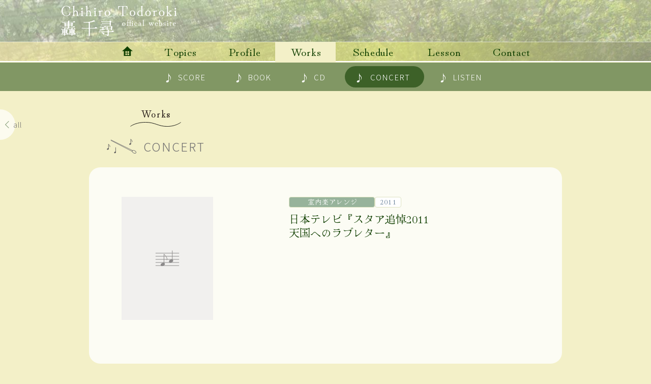

--- FILE ---
content_type: text/html; charset=UTF-8
request_url: https://www.todorokichihiro.com/works/concert/cham_arr/2011/02/post-92/
body_size: 26257
content:
<!DOCTYPE html> 
<html lang="ja">
<head>
<meta charset="utf-8" />
<meta name="viewport" content="width=device-width, maximum-scale=1.0, user-scalable=yes">
<title>日本テレビ『スタア追悼2011 天国へのラブレター』 | コンサート | Works | 轟千尋 official website</title>
<meta name="keywords" content="轟 千尋,とどろきちひろ,todoroki chihiro,作曲家,編曲家" />
<meta name="description" content="作編曲家、轟千尋のホームページです" />
<meta property="og:title" content="日本テレビ『スタア追悼2011 天国へのラブレター』 | コンサート | Works | 轟千尋 official website" />
<meta property="og:type" content="article" />
<meta property="og:url" content="https://www.todorokichihiro.com/works/concert/cham_arr/2011/02/post-92/" />
<meta property="og:image" content="https://www.todorokichihiro.com/img/og_image.jpg" />
<meta property="og:description" content="作編曲家、轟千尋のホームページです" />
<meta property="og:site_name" content="轟千尋 official website" />
<meta property="og:locale" content="ja_JP">
<link rel="icon" href="/img/favicon-48x48.png" type="image/png">
<link rel="apple-touch-icon-precomposed" href="/img/apple-icon-180x180.png">
<link rel="preconnect" href="https://fonts.googleapis.com">
<link rel="preconnect" href="https://fonts.gstatic.com" crossorigin>
<link href="https://fonts.googleapis.com/css2?family=Hina+Mincho&family=Noto+Sans+JP:wght@300&display=swap" rel="stylesheet">
<link rel="stylesheet" href="https://www.todorokichihiro.com/cms/wp-content/themes/todorokichihiro2021/common/css/style.css" media="screen,print" />
<link rel="stylesheet" href="https://www.todorokichihiro.com/cms/wp-content/themes/todorokichihiro2021/common/css/slick-1.8.0.css" />
<link rel="stylesheet" href="https://www.todorokichihiro.com/cms/wp-content/themes/todorokichihiro2021/common/css/slick-1.8.0-theme.css" />
<link rel="stylesheet" href="https://www.todorokichihiro.com/cms/wp-content/themes/todorokichihiro2021/common/css/lity.min.css" />
<link rel="alternate" type="application/rss+xml" title="轟千尋 official website フィード" href="https://www.todorokichihiro.com/feed/?post_type=topics">
<script src="https://ajax.googleapis.com/ajax/libs/jquery/3.6.0/jquery.min.js"></script>
<script src="https://www.todorokichihiro.com/cms/wp-content/themes/todorokichihiro2021/common/js/common.js"></script>
<script src="https://www.todorokichihiro.com/cms/wp-content/themes/todorokichihiro2021/common/js/slick-1.8.0.min.js"></script>
<script src="https://www.todorokichihiro.com/cms/wp-content/themes/todorokichihiro2021/common/js/lity.min.js"></script>
<script type="application/ld+json">
{
	"@context": "https://schema.org",
	"@graph":[
		{
			"@type":"Organization",
			"@id":"https://www.todorokichihiro.com/#organization",
			"name":"轟千尋 official website",
			"description":"作編曲家、轟千尋のホームページです",
			"url":"https://www.todorokichihiro.com/",
						"logo":{
				"@type":"ImageObject",
				"@id":"https://www.todorokichihiro.com/#logo",
				"url":"https://www.todorokichihiro.com/img/logo.png",
				"caption":"轟千尋 official website"
			}
		},
		{
			"@type":"WebSite",
			"@id":"https://www.todorokichihiro.com/#website",
			"url":"https://www.todorokichihiro.com/",
			"name":"轟千尋 official website",
			"publisher":{
				"@id":"https://www.todorokichihiro.com/#organization"
			},
			"potentialAction":{
				"@type":"SearchAction",
				"target":"https://www.todorokichihiro.com/?s={search_term_string}",
				"query-input":"required name=search_term_string"
			}
		},
		{
			"@type":"WebPage",
			"@id":"https://www.todorokichihiro.com/works/concert/cham_arr/2011/02/post-92/#webpage",
			"url":"https://www.todorokichihiro.com/works/concert/cham_arr/2011/02/post-92/",
			"inLanguage":"ja_JP",
						"name":"日本テレビ『スタア追悼2011 天国へのラブレター』 | コンサート | Works | 轟千尋 official website",
						"isPartOf":{
				"@id":"https://www.todorokichihiro.com/#website"
			},
			"primaryImageOfPage":{
				"@type":"ImageObject",
				"@id":"https://www.todorokichihiro.com/works/concert/cham_arr/2011/02/post-92/#primaryimage",
															"url":"https://www.todorokichihiro.com/img/og_image.jpg",
										                				"caption":"轟千尋 official website"
                			},
			"datePublished": "2011-02-28T11:32:51+09:00",
			"dateModified": "2022-02-28T11:33:36+09:00",
						"description":"作編曲家、轟千尋のホームページです"
									,"breadcrumb":{
				"@id":"https://www.todorokichihiro.com/works/concert/cham_arr/2011/02/post-92/#breadcrumb"
			}
					}
		,{
			"@type": "BreadcrumbList",
			"@id":"https://www.todorokichihiro.com/works/concert/cham_arr/2011/02/post-92/#breadcrumb",
			"itemListElement":[ 
			{
				"@type": "ListItem",
				"position": 1,
				"item": {
					"@id": "https://www.todorokichihiro.com/",
					"url": "https://www.todorokichihiro.com/",
					"name": "轟千尋 official website"
				}
			}
			,{
				"@type": "ListItem",
				"position": 2,
				"item": {
								"@id": "https://www.todorokichihiro.com/works/",
					"url": "https://www.todorokichihiro.com/works/",
									"name": "Works"
											}
			}
						,{
				"@type": "ListItem",
				"position": 3,
				"item": {
										"@id": "https://www.todorokichihiro.com/works/concert/",
						"url": "https://www.todorokichihiro.com/works/concert/",
						"name": "コンサート"
								}
			}
													,{
				"@type": "ListItem",
				"position": 4,
				"item": {
											"@id": "https://www.todorokichihiro.com/works/concert/cham_arr/2011/02/post-92/",
						"url": "https://www.todorokichihiro.com/works/concert/cham_arr/2011/02/post-92/",
																"name": "日本テレビ『スタア追悼2011 天国へのラブレター』"
									}
			}
									 ]
	 }
 ]
}
</script>
<meta name='robots' content='max-image-preview:large' />
<link rel="alternate" title="oEmbed (JSON)" type="application/json+oembed" href="https://www.todorokichihiro.com/wp-json/oembed/1.0/embed?url=https%3A%2F%2Fwww.todorokichihiro.com%2Fworks%2Fconcert%2Fcham_arr%2F2011%2F02%2Fpost-92%2F" />
<link rel="alternate" title="oEmbed (XML)" type="text/xml+oembed" href="https://www.todorokichihiro.com/wp-json/oembed/1.0/embed?url=https%3A%2F%2Fwww.todorokichihiro.com%2Fworks%2Fconcert%2Fcham_arr%2F2011%2F02%2Fpost-92%2F&#038;format=xml" />
<style id='wp-img-auto-sizes-contain-inline-css' type='text/css'>
img:is([sizes=auto i],[sizes^="auto," i]){contain-intrinsic-size:3000px 1500px}
/*# sourceURL=wp-img-auto-sizes-contain-inline-css */
</style>
<style id='classic-theme-styles-inline-css' type='text/css'>
/*! This file is auto-generated */
.wp-block-button__link{color:#fff;background-color:#32373c;border-radius:9999px;box-shadow:none;text-decoration:none;padding:calc(.667em + 2px) calc(1.333em + 2px);font-size:1.125em}.wp-block-file__button{background:#32373c;color:#fff;text-decoration:none}
/*# sourceURL=/wp-includes/css/classic-themes.min.css */
</style>
<link rel='stylesheet' id='contact-form-7-css' href='https://www.todorokichihiro.com/cms/wp-content/plugins/contact-form-7/includes/css/styles.css?ver=6.1.4' type='text/css' media='all' />
<link rel="https://api.w.org/" href="https://www.todorokichihiro.com/wp-json/" /><link rel="alternate" title="JSON" type="application/json" href="https://www.todorokichihiro.com/wp-json/wp/v2/works/92" /><link rel='shortlink' href='https://www.todorokichihiro.com/?p=92' />
<style id='global-styles-inline-css' type='text/css'>
:root{--wp--preset--aspect-ratio--square: 1;--wp--preset--aspect-ratio--4-3: 4/3;--wp--preset--aspect-ratio--3-4: 3/4;--wp--preset--aspect-ratio--3-2: 3/2;--wp--preset--aspect-ratio--2-3: 2/3;--wp--preset--aspect-ratio--16-9: 16/9;--wp--preset--aspect-ratio--9-16: 9/16;--wp--preset--color--black: #000000;--wp--preset--color--cyan-bluish-gray: #abb8c3;--wp--preset--color--white: #ffffff;--wp--preset--color--pale-pink: #f78da7;--wp--preset--color--vivid-red: #cf2e2e;--wp--preset--color--luminous-vivid-orange: #ff6900;--wp--preset--color--luminous-vivid-amber: #fcb900;--wp--preset--color--light-green-cyan: #7bdcb5;--wp--preset--color--vivid-green-cyan: #00d084;--wp--preset--color--pale-cyan-blue: #8ed1fc;--wp--preset--color--vivid-cyan-blue: #0693e3;--wp--preset--color--vivid-purple: #9b51e0;--wp--preset--gradient--vivid-cyan-blue-to-vivid-purple: linear-gradient(135deg,rgb(6,147,227) 0%,rgb(155,81,224) 100%);--wp--preset--gradient--light-green-cyan-to-vivid-green-cyan: linear-gradient(135deg,rgb(122,220,180) 0%,rgb(0,208,130) 100%);--wp--preset--gradient--luminous-vivid-amber-to-luminous-vivid-orange: linear-gradient(135deg,rgb(252,185,0) 0%,rgb(255,105,0) 100%);--wp--preset--gradient--luminous-vivid-orange-to-vivid-red: linear-gradient(135deg,rgb(255,105,0) 0%,rgb(207,46,46) 100%);--wp--preset--gradient--very-light-gray-to-cyan-bluish-gray: linear-gradient(135deg,rgb(238,238,238) 0%,rgb(169,184,195) 100%);--wp--preset--gradient--cool-to-warm-spectrum: linear-gradient(135deg,rgb(74,234,220) 0%,rgb(151,120,209) 20%,rgb(207,42,186) 40%,rgb(238,44,130) 60%,rgb(251,105,98) 80%,rgb(254,248,76) 100%);--wp--preset--gradient--blush-light-purple: linear-gradient(135deg,rgb(255,206,236) 0%,rgb(152,150,240) 100%);--wp--preset--gradient--blush-bordeaux: linear-gradient(135deg,rgb(254,205,165) 0%,rgb(254,45,45) 50%,rgb(107,0,62) 100%);--wp--preset--gradient--luminous-dusk: linear-gradient(135deg,rgb(255,203,112) 0%,rgb(199,81,192) 50%,rgb(65,88,208) 100%);--wp--preset--gradient--pale-ocean: linear-gradient(135deg,rgb(255,245,203) 0%,rgb(182,227,212) 50%,rgb(51,167,181) 100%);--wp--preset--gradient--electric-grass: linear-gradient(135deg,rgb(202,248,128) 0%,rgb(113,206,126) 100%);--wp--preset--gradient--midnight: linear-gradient(135deg,rgb(2,3,129) 0%,rgb(40,116,252) 100%);--wp--preset--font-size--small: 13px;--wp--preset--font-size--medium: 20px;--wp--preset--font-size--large: 36px;--wp--preset--font-size--x-large: 42px;--wp--preset--spacing--20: 0.44rem;--wp--preset--spacing--30: 0.67rem;--wp--preset--spacing--40: 1rem;--wp--preset--spacing--50: 1.5rem;--wp--preset--spacing--60: 2.25rem;--wp--preset--spacing--70: 3.38rem;--wp--preset--spacing--80: 5.06rem;--wp--preset--shadow--natural: 6px 6px 9px rgba(0, 0, 0, 0.2);--wp--preset--shadow--deep: 12px 12px 50px rgba(0, 0, 0, 0.4);--wp--preset--shadow--sharp: 6px 6px 0px rgba(0, 0, 0, 0.2);--wp--preset--shadow--outlined: 6px 6px 0px -3px rgb(255, 255, 255), 6px 6px rgb(0, 0, 0);--wp--preset--shadow--crisp: 6px 6px 0px rgb(0, 0, 0);}:where(.is-layout-flex){gap: 0.5em;}:where(.is-layout-grid){gap: 0.5em;}body .is-layout-flex{display: flex;}.is-layout-flex{flex-wrap: wrap;align-items: center;}.is-layout-flex > :is(*, div){margin: 0;}body .is-layout-grid{display: grid;}.is-layout-grid > :is(*, div){margin: 0;}:where(.wp-block-columns.is-layout-flex){gap: 2em;}:where(.wp-block-columns.is-layout-grid){gap: 2em;}:where(.wp-block-post-template.is-layout-flex){gap: 1.25em;}:where(.wp-block-post-template.is-layout-grid){gap: 1.25em;}.has-black-color{color: var(--wp--preset--color--black) !important;}.has-cyan-bluish-gray-color{color: var(--wp--preset--color--cyan-bluish-gray) !important;}.has-white-color{color: var(--wp--preset--color--white) !important;}.has-pale-pink-color{color: var(--wp--preset--color--pale-pink) !important;}.has-vivid-red-color{color: var(--wp--preset--color--vivid-red) !important;}.has-luminous-vivid-orange-color{color: var(--wp--preset--color--luminous-vivid-orange) !important;}.has-luminous-vivid-amber-color{color: var(--wp--preset--color--luminous-vivid-amber) !important;}.has-light-green-cyan-color{color: var(--wp--preset--color--light-green-cyan) !important;}.has-vivid-green-cyan-color{color: var(--wp--preset--color--vivid-green-cyan) !important;}.has-pale-cyan-blue-color{color: var(--wp--preset--color--pale-cyan-blue) !important;}.has-vivid-cyan-blue-color{color: var(--wp--preset--color--vivid-cyan-blue) !important;}.has-vivid-purple-color{color: var(--wp--preset--color--vivid-purple) !important;}.has-black-background-color{background-color: var(--wp--preset--color--black) !important;}.has-cyan-bluish-gray-background-color{background-color: var(--wp--preset--color--cyan-bluish-gray) !important;}.has-white-background-color{background-color: var(--wp--preset--color--white) !important;}.has-pale-pink-background-color{background-color: var(--wp--preset--color--pale-pink) !important;}.has-vivid-red-background-color{background-color: var(--wp--preset--color--vivid-red) !important;}.has-luminous-vivid-orange-background-color{background-color: var(--wp--preset--color--luminous-vivid-orange) !important;}.has-luminous-vivid-amber-background-color{background-color: var(--wp--preset--color--luminous-vivid-amber) !important;}.has-light-green-cyan-background-color{background-color: var(--wp--preset--color--light-green-cyan) !important;}.has-vivid-green-cyan-background-color{background-color: var(--wp--preset--color--vivid-green-cyan) !important;}.has-pale-cyan-blue-background-color{background-color: var(--wp--preset--color--pale-cyan-blue) !important;}.has-vivid-cyan-blue-background-color{background-color: var(--wp--preset--color--vivid-cyan-blue) !important;}.has-vivid-purple-background-color{background-color: var(--wp--preset--color--vivid-purple) !important;}.has-black-border-color{border-color: var(--wp--preset--color--black) !important;}.has-cyan-bluish-gray-border-color{border-color: var(--wp--preset--color--cyan-bluish-gray) !important;}.has-white-border-color{border-color: var(--wp--preset--color--white) !important;}.has-pale-pink-border-color{border-color: var(--wp--preset--color--pale-pink) !important;}.has-vivid-red-border-color{border-color: var(--wp--preset--color--vivid-red) !important;}.has-luminous-vivid-orange-border-color{border-color: var(--wp--preset--color--luminous-vivid-orange) !important;}.has-luminous-vivid-amber-border-color{border-color: var(--wp--preset--color--luminous-vivid-amber) !important;}.has-light-green-cyan-border-color{border-color: var(--wp--preset--color--light-green-cyan) !important;}.has-vivid-green-cyan-border-color{border-color: var(--wp--preset--color--vivid-green-cyan) !important;}.has-pale-cyan-blue-border-color{border-color: var(--wp--preset--color--pale-cyan-blue) !important;}.has-vivid-cyan-blue-border-color{border-color: var(--wp--preset--color--vivid-cyan-blue) !important;}.has-vivid-purple-border-color{border-color: var(--wp--preset--color--vivid-purple) !important;}.has-vivid-cyan-blue-to-vivid-purple-gradient-background{background: var(--wp--preset--gradient--vivid-cyan-blue-to-vivid-purple) !important;}.has-light-green-cyan-to-vivid-green-cyan-gradient-background{background: var(--wp--preset--gradient--light-green-cyan-to-vivid-green-cyan) !important;}.has-luminous-vivid-amber-to-luminous-vivid-orange-gradient-background{background: var(--wp--preset--gradient--luminous-vivid-amber-to-luminous-vivid-orange) !important;}.has-luminous-vivid-orange-to-vivid-red-gradient-background{background: var(--wp--preset--gradient--luminous-vivid-orange-to-vivid-red) !important;}.has-very-light-gray-to-cyan-bluish-gray-gradient-background{background: var(--wp--preset--gradient--very-light-gray-to-cyan-bluish-gray) !important;}.has-cool-to-warm-spectrum-gradient-background{background: var(--wp--preset--gradient--cool-to-warm-spectrum) !important;}.has-blush-light-purple-gradient-background{background: var(--wp--preset--gradient--blush-light-purple) !important;}.has-blush-bordeaux-gradient-background{background: var(--wp--preset--gradient--blush-bordeaux) !important;}.has-luminous-dusk-gradient-background{background: var(--wp--preset--gradient--luminous-dusk) !important;}.has-pale-ocean-gradient-background{background: var(--wp--preset--gradient--pale-ocean) !important;}.has-electric-grass-gradient-background{background: var(--wp--preset--gradient--electric-grass) !important;}.has-midnight-gradient-background{background: var(--wp--preset--gradient--midnight) !important;}.has-small-font-size{font-size: var(--wp--preset--font-size--small) !important;}.has-medium-font-size{font-size: var(--wp--preset--font-size--medium) !important;}.has-large-font-size{font-size: var(--wp--preset--font-size--large) !important;}.has-x-large-font-size{font-size: var(--wp--preset--font-size--x-large) !important;}
/*# sourceURL=global-styles-inline-css */
</style>
</head>
<body id="b-works_entry" class="b-works b-concert b-singular">
<header class="header">
	<div class="header_inner">


		<a class="header_logo" href="https://www.todorokichihiro.com/">轟千尋 official website</a>
		

	</div>
    <div class="header_nav">
        <nav class="global_nav">

            <ul class="gnav_ul">
	<li class="gnav_li gnav_li_home">
		<a class="gnav_a" href="https://www.todorokichihiro.com/"><span class="gnav_label">ホーム</span><span class="gnav_label_en">Home</span></a>
	</li>
	<li class="gnav_li gnav_li_topics">
		<a class="gnav_a" href="https://www.todorokichihiro.com/topics/"><span class="gnav_label">トピックス</span><span class="gnav_label_en">Topics</span></a>
	</li>
	<li class="gnav_li gnav_li_profile">
		<a class="gnav_a" href="https://www.todorokichihiro.com/profile/"><span class="gnav_label">プロフィール</span><span class="gnav_label_en">Profile</span></a>
	</li>
	<li class="gnav_li gnav_li_works">
		<a class="gnav_a" href="https://www.todorokichihiro.com/works/score/"><span class="gnav_label">作品</span><span class="gnav_label_en">Works</span></a>
        <nav class="gnav_cat_menu">
            <ul class="cmenu_ul">
                <li class="cmenu_li cmenu_li_score"><a class="cmenu_a" href="https://www.todorokichihiro.com/works/score/"><span class="cmenu_label">楽譜</span><span class="cmenu_label_en">SCORE</span></a></li>
                <li class="cmenu_li cmenu_li_book"><a class="cmenu_a" href="https://www.todorokichihiro.com/works/book/"><span class="cmenu_label">本</span><span class="cmenu_label_en">BOOK</span></a></li>
                <li class="cmenu_li cmenu_li_cd"><a class="cmenu_a" href="https://www.todorokichihiro.com/works/cd/"><span class="cmenu_label">CD</span><span class="cmenu_label_en">CD</span></a></li>
                <li class="cmenu_li cmenu_li_concert"><a class="cmenu_a" href="https://www.todorokichihiro.com/works/concert/"><span class="cmenu_label">コンサート</span><span class="cmenu_label_en">CONCERT</span></a></li>
                <li class="cmenu_li cmenu_li_listen"><a class="cmenu_a" href="https://www.todorokichihiro.com/listen/"><span class="cmenu_label">視聴</span><span class="cmenu_label_en">LISTEN</span></a></li>
            </ul>
        </nav>
	</li>
	<li class="gnav_li gnav_li_schedule">
		<a class="gnav_a" href="https://www.todorokichihiro.com/schedule/"><span class="gnav_label">スケジュール</span><span class="gnav_label_en">Schedule</span></a>
	</li>
	<li class="gnav_li gnav_li_lesson">
		<a class="gnav_a" href="https://www.todorokichihiro.com/lesson/"><span class="gnav_label">オンライン・レッスン</span><span class="gnav_label_en">Lesson</span></a>
	</li>
	<li class="gnav_li gnav_li_contact">
		<a class="gnav_a" href="https://www.todorokichihiro.com/contact/"><span class="gnav_label">お問い合わせ</span><span class="gnav_label_en">Contact</span></a>
	</li>
</ul>

        </nav>
    </div>


</header>
<!-- / header -->

<main class="contents contents_entry contents_works contents_works_entry">
<div class="content_wrap content_wrap_works_entry">
<header class="content_header">
	<h1 class="content_label">
		<span class="content_label_en">works</span>
		<span class="content_label_ja">Works</span>
        <span class="content_cat_label_en content_cat_label_concert">concert</span>
        <span class="content_cat_label_ja">コンサート</span>
	</h1>
</header>

<div class="btn_index"><a href="https://www.todorokichihiro.com/works/concert/">all</a></div>

<div class="content content_works">


    <article class="entry entry_works">
        <section class="section_works section_works_info sbody_2clm sbody_sp_1clm">
            <div class="sbody_text">
        		<header class="entry_header">
                    <div class="entry_tags">

                                                <span class="entry_cat entry_cat_works entry_cat_concert">室内楽アレンジ</span>
                                                
                    </div>

                                        <div class="entry_date entry_date_concert">2011</div>
    				
                    <h1 class="entry_title">
                        日本テレビ『スタア追悼2011<br>天国へのラブレター』                    </h1>
                </header>
                <div class="entry_body">
                                    </div>
            </div>
            <div class="sbody_img">

                                <div class="entry_img entry_img_noimage">
                    <img class="entry_img_thumb_noimage" src="https://www.todorokichihiro.com/cms/wp-content/themes/todorokichihiro2021/img/common/img_noimage.svg" width="62" height="44" alt="">
                </div>
                
                <div class="entry_info">

                                                            
                </div>
            </div>
        </section>

                                        
            </article>


</div><!-- /.content -->


</div><!-- /.content_wrap -->
</main><!-- /main.contents -->


<div class="page-top"><a href="#pagetop">Top</a></div>
<footer class="footer">
	<div class="footer_inner">
 		<div class="footer_copy"><small>copyright &copy; chihiro todoroki</small></div>
	</div>
</footer>

<script type="text/javascript">
$(document).ready(function(){

	
	$('.workslist_slide').slick({
		fade: false,
		autoplay: true,
		autoplaySpeed: 3000,
		arrows: true,
		dots: false,
		speed: 500,
		pauseOnHover: false,
		pauseOnFocus: false,
		slidesToShow: 4,
	    slidesToScroll: 1,
		centerMode: false,
		variableWidth: false,
	});

	
});
</script>

<script>
if ('loading' in HTMLImageElement.prototype) { 
  const images = document.querySelectorAll('img[loading="lazy"]');
  const img_srcset = document.querySelectorAll("img[data-srcset]");
  const sources = document.querySelectorAll("source[data-srcset]");
 
  if(images.length > 0) {
    images.forEach(img => {
      if(img.dataset.src) {
         img.src = img.dataset.src;
      }
    });
  }
  if(img_srcset.length > 0) {
    img_srcset.forEach(img_srcset => {
      img_srcset.srcset = img_srcset.dataset.srcset;
    });
  }
  if(sources.length > 0){
    sources.forEach(source => {
      source.srcset = source.dataset.srcset;
    });
  }
} else {
  const script = document.createElement('script');
  script.src = 'https://cdnjs.cloudflare.com/ajax/libs/lazysizes/5.3.0/lazysizes.min.js';
  document.body.appendChild(script);
}
</script>

<script type="speculationrules">
{"prefetch":[{"source":"document","where":{"and":[{"href_matches":"/*"},{"not":{"href_matches":["/cms/wp-*.php","/cms/wp-admin/*","/cms/wp-content/uploads/*","/cms/wp-content/*","/cms/wp-content/plugins/*","/cms/wp-content/themes/todorokichihiro2021/*","/*\\?(.+)"]}},{"not":{"selector_matches":"a[rel~=\"nofollow\"]"}},{"not":{"selector_matches":".no-prefetch, .no-prefetch a"}}]},"eagerness":"conservative"}]}
</script>
<script type="text/javascript" src="https://www.todorokichihiro.com/cms/wp-includes/js/dist/hooks.min.js?ver=dd5603f07f9220ed27f1" id="wp-hooks-js"></script>
<script type="text/javascript" src="https://www.todorokichihiro.com/cms/wp-includes/js/dist/i18n.min.js?ver=c26c3dc7bed366793375" id="wp-i18n-js"></script>
<script type="text/javascript" id="wp-i18n-js-after">
/* <![CDATA[ */
wp.i18n.setLocaleData( { 'text direction\u0004ltr': [ 'ltr' ] } );
//# sourceURL=wp-i18n-js-after
/* ]]> */
</script>
<script type="text/javascript" src="https://www.todorokichihiro.com/cms/wp-content/plugins/contact-form-7/includes/swv/js/index.js?ver=6.1.4" id="swv-js"></script>
<script type="text/javascript" id="contact-form-7-js-translations">
/* <![CDATA[ */
( function( domain, translations ) {
	var localeData = translations.locale_data[ domain ] || translations.locale_data.messages;
	localeData[""].domain = domain;
	wp.i18n.setLocaleData( localeData, domain );
} )( "contact-form-7", {"translation-revision-date":"2025-11-30 08:12:23+0000","generator":"GlotPress\/4.0.3","domain":"messages","locale_data":{"messages":{"":{"domain":"messages","plural-forms":"nplurals=1; plural=0;","lang":"ja_JP"},"This contact form is placed in the wrong place.":["\u3053\u306e\u30b3\u30f3\u30bf\u30af\u30c8\u30d5\u30a9\u30fc\u30e0\u306f\u9593\u9055\u3063\u305f\u4f4d\u7f6e\u306b\u7f6e\u304b\u308c\u3066\u3044\u307e\u3059\u3002"],"Error:":["\u30a8\u30e9\u30fc:"]}},"comment":{"reference":"includes\/js\/index.js"}} );
//# sourceURL=contact-form-7-js-translations
/* ]]> */
</script>
<script type="text/javascript" id="contact-form-7-js-before">
/* <![CDATA[ */
var wpcf7 = {
    "api": {
        "root": "https:\/\/www.todorokichihiro.com\/wp-json\/",
        "namespace": "contact-form-7\/v1"
    }
};
//# sourceURL=contact-form-7-js-before
/* ]]> */
</script>
<script type="text/javascript" src="https://www.todorokichihiro.com/cms/wp-content/plugins/contact-form-7/includes/js/index.js?ver=6.1.4" id="contact-form-7-js"></script>
<script type="text/javascript" src="https://www.google.com/recaptcha/api.js?render=6Lce_PwpAAAAAFKVBcqYBBiilkAEXkdjjD5CLAJA&amp;ver=3.0" id="google-recaptcha-js"></script>
<script type="text/javascript" src="https://www.todorokichihiro.com/cms/wp-includes/js/dist/vendor/wp-polyfill.min.js?ver=3.15.0" id="wp-polyfill-js"></script>
<script type="text/javascript" id="wpcf7-recaptcha-js-before">
/* <![CDATA[ */
var wpcf7_recaptcha = {
    "sitekey": "6Lce_PwpAAAAAFKVBcqYBBiilkAEXkdjjD5CLAJA",
    "actions": {
        "homepage": "homepage",
        "contactform": "contactform"
    }
};
//# sourceURL=wpcf7-recaptcha-js-before
/* ]]> */
</script>
<script type="text/javascript" src="https://www.todorokichihiro.com/cms/wp-content/plugins/contact-form-7/modules/recaptcha/index.js?ver=6.1.4" id="wpcf7-recaptcha-js"></script>
</body>
</html>


--- FILE ---
content_type: text/html; charset=utf-8
request_url: https://www.google.com/recaptcha/api2/anchor?ar=1&k=6Lce_PwpAAAAAFKVBcqYBBiilkAEXkdjjD5CLAJA&co=aHR0cHM6Ly93d3cudG9kb3Jva2ljaGloaXJvLmNvbTo0NDM.&hl=en&v=9TiwnJFHeuIw_s0wSd3fiKfN&size=invisible&anchor-ms=20000&execute-ms=30000&cb=soqoeda2dor
body_size: 48378
content:
<!DOCTYPE HTML><html dir="ltr" lang="en"><head><meta http-equiv="Content-Type" content="text/html; charset=UTF-8">
<meta http-equiv="X-UA-Compatible" content="IE=edge">
<title>reCAPTCHA</title>
<style type="text/css">
/* cyrillic-ext */
@font-face {
  font-family: 'Roboto';
  font-style: normal;
  font-weight: 400;
  font-stretch: 100%;
  src: url(//fonts.gstatic.com/s/roboto/v48/KFO7CnqEu92Fr1ME7kSn66aGLdTylUAMa3GUBHMdazTgWw.woff2) format('woff2');
  unicode-range: U+0460-052F, U+1C80-1C8A, U+20B4, U+2DE0-2DFF, U+A640-A69F, U+FE2E-FE2F;
}
/* cyrillic */
@font-face {
  font-family: 'Roboto';
  font-style: normal;
  font-weight: 400;
  font-stretch: 100%;
  src: url(//fonts.gstatic.com/s/roboto/v48/KFO7CnqEu92Fr1ME7kSn66aGLdTylUAMa3iUBHMdazTgWw.woff2) format('woff2');
  unicode-range: U+0301, U+0400-045F, U+0490-0491, U+04B0-04B1, U+2116;
}
/* greek-ext */
@font-face {
  font-family: 'Roboto';
  font-style: normal;
  font-weight: 400;
  font-stretch: 100%;
  src: url(//fonts.gstatic.com/s/roboto/v48/KFO7CnqEu92Fr1ME7kSn66aGLdTylUAMa3CUBHMdazTgWw.woff2) format('woff2');
  unicode-range: U+1F00-1FFF;
}
/* greek */
@font-face {
  font-family: 'Roboto';
  font-style: normal;
  font-weight: 400;
  font-stretch: 100%;
  src: url(//fonts.gstatic.com/s/roboto/v48/KFO7CnqEu92Fr1ME7kSn66aGLdTylUAMa3-UBHMdazTgWw.woff2) format('woff2');
  unicode-range: U+0370-0377, U+037A-037F, U+0384-038A, U+038C, U+038E-03A1, U+03A3-03FF;
}
/* math */
@font-face {
  font-family: 'Roboto';
  font-style: normal;
  font-weight: 400;
  font-stretch: 100%;
  src: url(//fonts.gstatic.com/s/roboto/v48/KFO7CnqEu92Fr1ME7kSn66aGLdTylUAMawCUBHMdazTgWw.woff2) format('woff2');
  unicode-range: U+0302-0303, U+0305, U+0307-0308, U+0310, U+0312, U+0315, U+031A, U+0326-0327, U+032C, U+032F-0330, U+0332-0333, U+0338, U+033A, U+0346, U+034D, U+0391-03A1, U+03A3-03A9, U+03B1-03C9, U+03D1, U+03D5-03D6, U+03F0-03F1, U+03F4-03F5, U+2016-2017, U+2034-2038, U+203C, U+2040, U+2043, U+2047, U+2050, U+2057, U+205F, U+2070-2071, U+2074-208E, U+2090-209C, U+20D0-20DC, U+20E1, U+20E5-20EF, U+2100-2112, U+2114-2115, U+2117-2121, U+2123-214F, U+2190, U+2192, U+2194-21AE, U+21B0-21E5, U+21F1-21F2, U+21F4-2211, U+2213-2214, U+2216-22FF, U+2308-230B, U+2310, U+2319, U+231C-2321, U+2336-237A, U+237C, U+2395, U+239B-23B7, U+23D0, U+23DC-23E1, U+2474-2475, U+25AF, U+25B3, U+25B7, U+25BD, U+25C1, U+25CA, U+25CC, U+25FB, U+266D-266F, U+27C0-27FF, U+2900-2AFF, U+2B0E-2B11, U+2B30-2B4C, U+2BFE, U+3030, U+FF5B, U+FF5D, U+1D400-1D7FF, U+1EE00-1EEFF;
}
/* symbols */
@font-face {
  font-family: 'Roboto';
  font-style: normal;
  font-weight: 400;
  font-stretch: 100%;
  src: url(//fonts.gstatic.com/s/roboto/v48/KFO7CnqEu92Fr1ME7kSn66aGLdTylUAMaxKUBHMdazTgWw.woff2) format('woff2');
  unicode-range: U+0001-000C, U+000E-001F, U+007F-009F, U+20DD-20E0, U+20E2-20E4, U+2150-218F, U+2190, U+2192, U+2194-2199, U+21AF, U+21E6-21F0, U+21F3, U+2218-2219, U+2299, U+22C4-22C6, U+2300-243F, U+2440-244A, U+2460-24FF, U+25A0-27BF, U+2800-28FF, U+2921-2922, U+2981, U+29BF, U+29EB, U+2B00-2BFF, U+4DC0-4DFF, U+FFF9-FFFB, U+10140-1018E, U+10190-1019C, U+101A0, U+101D0-101FD, U+102E0-102FB, U+10E60-10E7E, U+1D2C0-1D2D3, U+1D2E0-1D37F, U+1F000-1F0FF, U+1F100-1F1AD, U+1F1E6-1F1FF, U+1F30D-1F30F, U+1F315, U+1F31C, U+1F31E, U+1F320-1F32C, U+1F336, U+1F378, U+1F37D, U+1F382, U+1F393-1F39F, U+1F3A7-1F3A8, U+1F3AC-1F3AF, U+1F3C2, U+1F3C4-1F3C6, U+1F3CA-1F3CE, U+1F3D4-1F3E0, U+1F3ED, U+1F3F1-1F3F3, U+1F3F5-1F3F7, U+1F408, U+1F415, U+1F41F, U+1F426, U+1F43F, U+1F441-1F442, U+1F444, U+1F446-1F449, U+1F44C-1F44E, U+1F453, U+1F46A, U+1F47D, U+1F4A3, U+1F4B0, U+1F4B3, U+1F4B9, U+1F4BB, U+1F4BF, U+1F4C8-1F4CB, U+1F4D6, U+1F4DA, U+1F4DF, U+1F4E3-1F4E6, U+1F4EA-1F4ED, U+1F4F7, U+1F4F9-1F4FB, U+1F4FD-1F4FE, U+1F503, U+1F507-1F50B, U+1F50D, U+1F512-1F513, U+1F53E-1F54A, U+1F54F-1F5FA, U+1F610, U+1F650-1F67F, U+1F687, U+1F68D, U+1F691, U+1F694, U+1F698, U+1F6AD, U+1F6B2, U+1F6B9-1F6BA, U+1F6BC, U+1F6C6-1F6CF, U+1F6D3-1F6D7, U+1F6E0-1F6EA, U+1F6F0-1F6F3, U+1F6F7-1F6FC, U+1F700-1F7FF, U+1F800-1F80B, U+1F810-1F847, U+1F850-1F859, U+1F860-1F887, U+1F890-1F8AD, U+1F8B0-1F8BB, U+1F8C0-1F8C1, U+1F900-1F90B, U+1F93B, U+1F946, U+1F984, U+1F996, U+1F9E9, U+1FA00-1FA6F, U+1FA70-1FA7C, U+1FA80-1FA89, U+1FA8F-1FAC6, U+1FACE-1FADC, U+1FADF-1FAE9, U+1FAF0-1FAF8, U+1FB00-1FBFF;
}
/* vietnamese */
@font-face {
  font-family: 'Roboto';
  font-style: normal;
  font-weight: 400;
  font-stretch: 100%;
  src: url(//fonts.gstatic.com/s/roboto/v48/KFO7CnqEu92Fr1ME7kSn66aGLdTylUAMa3OUBHMdazTgWw.woff2) format('woff2');
  unicode-range: U+0102-0103, U+0110-0111, U+0128-0129, U+0168-0169, U+01A0-01A1, U+01AF-01B0, U+0300-0301, U+0303-0304, U+0308-0309, U+0323, U+0329, U+1EA0-1EF9, U+20AB;
}
/* latin-ext */
@font-face {
  font-family: 'Roboto';
  font-style: normal;
  font-weight: 400;
  font-stretch: 100%;
  src: url(//fonts.gstatic.com/s/roboto/v48/KFO7CnqEu92Fr1ME7kSn66aGLdTylUAMa3KUBHMdazTgWw.woff2) format('woff2');
  unicode-range: U+0100-02BA, U+02BD-02C5, U+02C7-02CC, U+02CE-02D7, U+02DD-02FF, U+0304, U+0308, U+0329, U+1D00-1DBF, U+1E00-1E9F, U+1EF2-1EFF, U+2020, U+20A0-20AB, U+20AD-20C0, U+2113, U+2C60-2C7F, U+A720-A7FF;
}
/* latin */
@font-face {
  font-family: 'Roboto';
  font-style: normal;
  font-weight: 400;
  font-stretch: 100%;
  src: url(//fonts.gstatic.com/s/roboto/v48/KFO7CnqEu92Fr1ME7kSn66aGLdTylUAMa3yUBHMdazQ.woff2) format('woff2');
  unicode-range: U+0000-00FF, U+0131, U+0152-0153, U+02BB-02BC, U+02C6, U+02DA, U+02DC, U+0304, U+0308, U+0329, U+2000-206F, U+20AC, U+2122, U+2191, U+2193, U+2212, U+2215, U+FEFF, U+FFFD;
}
/* cyrillic-ext */
@font-face {
  font-family: 'Roboto';
  font-style: normal;
  font-weight: 500;
  font-stretch: 100%;
  src: url(//fonts.gstatic.com/s/roboto/v48/KFO7CnqEu92Fr1ME7kSn66aGLdTylUAMa3GUBHMdazTgWw.woff2) format('woff2');
  unicode-range: U+0460-052F, U+1C80-1C8A, U+20B4, U+2DE0-2DFF, U+A640-A69F, U+FE2E-FE2F;
}
/* cyrillic */
@font-face {
  font-family: 'Roboto';
  font-style: normal;
  font-weight: 500;
  font-stretch: 100%;
  src: url(//fonts.gstatic.com/s/roboto/v48/KFO7CnqEu92Fr1ME7kSn66aGLdTylUAMa3iUBHMdazTgWw.woff2) format('woff2');
  unicode-range: U+0301, U+0400-045F, U+0490-0491, U+04B0-04B1, U+2116;
}
/* greek-ext */
@font-face {
  font-family: 'Roboto';
  font-style: normal;
  font-weight: 500;
  font-stretch: 100%;
  src: url(//fonts.gstatic.com/s/roboto/v48/KFO7CnqEu92Fr1ME7kSn66aGLdTylUAMa3CUBHMdazTgWw.woff2) format('woff2');
  unicode-range: U+1F00-1FFF;
}
/* greek */
@font-face {
  font-family: 'Roboto';
  font-style: normal;
  font-weight: 500;
  font-stretch: 100%;
  src: url(//fonts.gstatic.com/s/roboto/v48/KFO7CnqEu92Fr1ME7kSn66aGLdTylUAMa3-UBHMdazTgWw.woff2) format('woff2');
  unicode-range: U+0370-0377, U+037A-037F, U+0384-038A, U+038C, U+038E-03A1, U+03A3-03FF;
}
/* math */
@font-face {
  font-family: 'Roboto';
  font-style: normal;
  font-weight: 500;
  font-stretch: 100%;
  src: url(//fonts.gstatic.com/s/roboto/v48/KFO7CnqEu92Fr1ME7kSn66aGLdTylUAMawCUBHMdazTgWw.woff2) format('woff2');
  unicode-range: U+0302-0303, U+0305, U+0307-0308, U+0310, U+0312, U+0315, U+031A, U+0326-0327, U+032C, U+032F-0330, U+0332-0333, U+0338, U+033A, U+0346, U+034D, U+0391-03A1, U+03A3-03A9, U+03B1-03C9, U+03D1, U+03D5-03D6, U+03F0-03F1, U+03F4-03F5, U+2016-2017, U+2034-2038, U+203C, U+2040, U+2043, U+2047, U+2050, U+2057, U+205F, U+2070-2071, U+2074-208E, U+2090-209C, U+20D0-20DC, U+20E1, U+20E5-20EF, U+2100-2112, U+2114-2115, U+2117-2121, U+2123-214F, U+2190, U+2192, U+2194-21AE, U+21B0-21E5, U+21F1-21F2, U+21F4-2211, U+2213-2214, U+2216-22FF, U+2308-230B, U+2310, U+2319, U+231C-2321, U+2336-237A, U+237C, U+2395, U+239B-23B7, U+23D0, U+23DC-23E1, U+2474-2475, U+25AF, U+25B3, U+25B7, U+25BD, U+25C1, U+25CA, U+25CC, U+25FB, U+266D-266F, U+27C0-27FF, U+2900-2AFF, U+2B0E-2B11, U+2B30-2B4C, U+2BFE, U+3030, U+FF5B, U+FF5D, U+1D400-1D7FF, U+1EE00-1EEFF;
}
/* symbols */
@font-face {
  font-family: 'Roboto';
  font-style: normal;
  font-weight: 500;
  font-stretch: 100%;
  src: url(//fonts.gstatic.com/s/roboto/v48/KFO7CnqEu92Fr1ME7kSn66aGLdTylUAMaxKUBHMdazTgWw.woff2) format('woff2');
  unicode-range: U+0001-000C, U+000E-001F, U+007F-009F, U+20DD-20E0, U+20E2-20E4, U+2150-218F, U+2190, U+2192, U+2194-2199, U+21AF, U+21E6-21F0, U+21F3, U+2218-2219, U+2299, U+22C4-22C6, U+2300-243F, U+2440-244A, U+2460-24FF, U+25A0-27BF, U+2800-28FF, U+2921-2922, U+2981, U+29BF, U+29EB, U+2B00-2BFF, U+4DC0-4DFF, U+FFF9-FFFB, U+10140-1018E, U+10190-1019C, U+101A0, U+101D0-101FD, U+102E0-102FB, U+10E60-10E7E, U+1D2C0-1D2D3, U+1D2E0-1D37F, U+1F000-1F0FF, U+1F100-1F1AD, U+1F1E6-1F1FF, U+1F30D-1F30F, U+1F315, U+1F31C, U+1F31E, U+1F320-1F32C, U+1F336, U+1F378, U+1F37D, U+1F382, U+1F393-1F39F, U+1F3A7-1F3A8, U+1F3AC-1F3AF, U+1F3C2, U+1F3C4-1F3C6, U+1F3CA-1F3CE, U+1F3D4-1F3E0, U+1F3ED, U+1F3F1-1F3F3, U+1F3F5-1F3F7, U+1F408, U+1F415, U+1F41F, U+1F426, U+1F43F, U+1F441-1F442, U+1F444, U+1F446-1F449, U+1F44C-1F44E, U+1F453, U+1F46A, U+1F47D, U+1F4A3, U+1F4B0, U+1F4B3, U+1F4B9, U+1F4BB, U+1F4BF, U+1F4C8-1F4CB, U+1F4D6, U+1F4DA, U+1F4DF, U+1F4E3-1F4E6, U+1F4EA-1F4ED, U+1F4F7, U+1F4F9-1F4FB, U+1F4FD-1F4FE, U+1F503, U+1F507-1F50B, U+1F50D, U+1F512-1F513, U+1F53E-1F54A, U+1F54F-1F5FA, U+1F610, U+1F650-1F67F, U+1F687, U+1F68D, U+1F691, U+1F694, U+1F698, U+1F6AD, U+1F6B2, U+1F6B9-1F6BA, U+1F6BC, U+1F6C6-1F6CF, U+1F6D3-1F6D7, U+1F6E0-1F6EA, U+1F6F0-1F6F3, U+1F6F7-1F6FC, U+1F700-1F7FF, U+1F800-1F80B, U+1F810-1F847, U+1F850-1F859, U+1F860-1F887, U+1F890-1F8AD, U+1F8B0-1F8BB, U+1F8C0-1F8C1, U+1F900-1F90B, U+1F93B, U+1F946, U+1F984, U+1F996, U+1F9E9, U+1FA00-1FA6F, U+1FA70-1FA7C, U+1FA80-1FA89, U+1FA8F-1FAC6, U+1FACE-1FADC, U+1FADF-1FAE9, U+1FAF0-1FAF8, U+1FB00-1FBFF;
}
/* vietnamese */
@font-face {
  font-family: 'Roboto';
  font-style: normal;
  font-weight: 500;
  font-stretch: 100%;
  src: url(//fonts.gstatic.com/s/roboto/v48/KFO7CnqEu92Fr1ME7kSn66aGLdTylUAMa3OUBHMdazTgWw.woff2) format('woff2');
  unicode-range: U+0102-0103, U+0110-0111, U+0128-0129, U+0168-0169, U+01A0-01A1, U+01AF-01B0, U+0300-0301, U+0303-0304, U+0308-0309, U+0323, U+0329, U+1EA0-1EF9, U+20AB;
}
/* latin-ext */
@font-face {
  font-family: 'Roboto';
  font-style: normal;
  font-weight: 500;
  font-stretch: 100%;
  src: url(//fonts.gstatic.com/s/roboto/v48/KFO7CnqEu92Fr1ME7kSn66aGLdTylUAMa3KUBHMdazTgWw.woff2) format('woff2');
  unicode-range: U+0100-02BA, U+02BD-02C5, U+02C7-02CC, U+02CE-02D7, U+02DD-02FF, U+0304, U+0308, U+0329, U+1D00-1DBF, U+1E00-1E9F, U+1EF2-1EFF, U+2020, U+20A0-20AB, U+20AD-20C0, U+2113, U+2C60-2C7F, U+A720-A7FF;
}
/* latin */
@font-face {
  font-family: 'Roboto';
  font-style: normal;
  font-weight: 500;
  font-stretch: 100%;
  src: url(//fonts.gstatic.com/s/roboto/v48/KFO7CnqEu92Fr1ME7kSn66aGLdTylUAMa3yUBHMdazQ.woff2) format('woff2');
  unicode-range: U+0000-00FF, U+0131, U+0152-0153, U+02BB-02BC, U+02C6, U+02DA, U+02DC, U+0304, U+0308, U+0329, U+2000-206F, U+20AC, U+2122, U+2191, U+2193, U+2212, U+2215, U+FEFF, U+FFFD;
}
/* cyrillic-ext */
@font-face {
  font-family: 'Roboto';
  font-style: normal;
  font-weight: 900;
  font-stretch: 100%;
  src: url(//fonts.gstatic.com/s/roboto/v48/KFO7CnqEu92Fr1ME7kSn66aGLdTylUAMa3GUBHMdazTgWw.woff2) format('woff2');
  unicode-range: U+0460-052F, U+1C80-1C8A, U+20B4, U+2DE0-2DFF, U+A640-A69F, U+FE2E-FE2F;
}
/* cyrillic */
@font-face {
  font-family: 'Roboto';
  font-style: normal;
  font-weight: 900;
  font-stretch: 100%;
  src: url(//fonts.gstatic.com/s/roboto/v48/KFO7CnqEu92Fr1ME7kSn66aGLdTylUAMa3iUBHMdazTgWw.woff2) format('woff2');
  unicode-range: U+0301, U+0400-045F, U+0490-0491, U+04B0-04B1, U+2116;
}
/* greek-ext */
@font-face {
  font-family: 'Roboto';
  font-style: normal;
  font-weight: 900;
  font-stretch: 100%;
  src: url(//fonts.gstatic.com/s/roboto/v48/KFO7CnqEu92Fr1ME7kSn66aGLdTylUAMa3CUBHMdazTgWw.woff2) format('woff2');
  unicode-range: U+1F00-1FFF;
}
/* greek */
@font-face {
  font-family: 'Roboto';
  font-style: normal;
  font-weight: 900;
  font-stretch: 100%;
  src: url(//fonts.gstatic.com/s/roboto/v48/KFO7CnqEu92Fr1ME7kSn66aGLdTylUAMa3-UBHMdazTgWw.woff2) format('woff2');
  unicode-range: U+0370-0377, U+037A-037F, U+0384-038A, U+038C, U+038E-03A1, U+03A3-03FF;
}
/* math */
@font-face {
  font-family: 'Roboto';
  font-style: normal;
  font-weight: 900;
  font-stretch: 100%;
  src: url(//fonts.gstatic.com/s/roboto/v48/KFO7CnqEu92Fr1ME7kSn66aGLdTylUAMawCUBHMdazTgWw.woff2) format('woff2');
  unicode-range: U+0302-0303, U+0305, U+0307-0308, U+0310, U+0312, U+0315, U+031A, U+0326-0327, U+032C, U+032F-0330, U+0332-0333, U+0338, U+033A, U+0346, U+034D, U+0391-03A1, U+03A3-03A9, U+03B1-03C9, U+03D1, U+03D5-03D6, U+03F0-03F1, U+03F4-03F5, U+2016-2017, U+2034-2038, U+203C, U+2040, U+2043, U+2047, U+2050, U+2057, U+205F, U+2070-2071, U+2074-208E, U+2090-209C, U+20D0-20DC, U+20E1, U+20E5-20EF, U+2100-2112, U+2114-2115, U+2117-2121, U+2123-214F, U+2190, U+2192, U+2194-21AE, U+21B0-21E5, U+21F1-21F2, U+21F4-2211, U+2213-2214, U+2216-22FF, U+2308-230B, U+2310, U+2319, U+231C-2321, U+2336-237A, U+237C, U+2395, U+239B-23B7, U+23D0, U+23DC-23E1, U+2474-2475, U+25AF, U+25B3, U+25B7, U+25BD, U+25C1, U+25CA, U+25CC, U+25FB, U+266D-266F, U+27C0-27FF, U+2900-2AFF, U+2B0E-2B11, U+2B30-2B4C, U+2BFE, U+3030, U+FF5B, U+FF5D, U+1D400-1D7FF, U+1EE00-1EEFF;
}
/* symbols */
@font-face {
  font-family: 'Roboto';
  font-style: normal;
  font-weight: 900;
  font-stretch: 100%;
  src: url(//fonts.gstatic.com/s/roboto/v48/KFO7CnqEu92Fr1ME7kSn66aGLdTylUAMaxKUBHMdazTgWw.woff2) format('woff2');
  unicode-range: U+0001-000C, U+000E-001F, U+007F-009F, U+20DD-20E0, U+20E2-20E4, U+2150-218F, U+2190, U+2192, U+2194-2199, U+21AF, U+21E6-21F0, U+21F3, U+2218-2219, U+2299, U+22C4-22C6, U+2300-243F, U+2440-244A, U+2460-24FF, U+25A0-27BF, U+2800-28FF, U+2921-2922, U+2981, U+29BF, U+29EB, U+2B00-2BFF, U+4DC0-4DFF, U+FFF9-FFFB, U+10140-1018E, U+10190-1019C, U+101A0, U+101D0-101FD, U+102E0-102FB, U+10E60-10E7E, U+1D2C0-1D2D3, U+1D2E0-1D37F, U+1F000-1F0FF, U+1F100-1F1AD, U+1F1E6-1F1FF, U+1F30D-1F30F, U+1F315, U+1F31C, U+1F31E, U+1F320-1F32C, U+1F336, U+1F378, U+1F37D, U+1F382, U+1F393-1F39F, U+1F3A7-1F3A8, U+1F3AC-1F3AF, U+1F3C2, U+1F3C4-1F3C6, U+1F3CA-1F3CE, U+1F3D4-1F3E0, U+1F3ED, U+1F3F1-1F3F3, U+1F3F5-1F3F7, U+1F408, U+1F415, U+1F41F, U+1F426, U+1F43F, U+1F441-1F442, U+1F444, U+1F446-1F449, U+1F44C-1F44E, U+1F453, U+1F46A, U+1F47D, U+1F4A3, U+1F4B0, U+1F4B3, U+1F4B9, U+1F4BB, U+1F4BF, U+1F4C8-1F4CB, U+1F4D6, U+1F4DA, U+1F4DF, U+1F4E3-1F4E6, U+1F4EA-1F4ED, U+1F4F7, U+1F4F9-1F4FB, U+1F4FD-1F4FE, U+1F503, U+1F507-1F50B, U+1F50D, U+1F512-1F513, U+1F53E-1F54A, U+1F54F-1F5FA, U+1F610, U+1F650-1F67F, U+1F687, U+1F68D, U+1F691, U+1F694, U+1F698, U+1F6AD, U+1F6B2, U+1F6B9-1F6BA, U+1F6BC, U+1F6C6-1F6CF, U+1F6D3-1F6D7, U+1F6E0-1F6EA, U+1F6F0-1F6F3, U+1F6F7-1F6FC, U+1F700-1F7FF, U+1F800-1F80B, U+1F810-1F847, U+1F850-1F859, U+1F860-1F887, U+1F890-1F8AD, U+1F8B0-1F8BB, U+1F8C0-1F8C1, U+1F900-1F90B, U+1F93B, U+1F946, U+1F984, U+1F996, U+1F9E9, U+1FA00-1FA6F, U+1FA70-1FA7C, U+1FA80-1FA89, U+1FA8F-1FAC6, U+1FACE-1FADC, U+1FADF-1FAE9, U+1FAF0-1FAF8, U+1FB00-1FBFF;
}
/* vietnamese */
@font-face {
  font-family: 'Roboto';
  font-style: normal;
  font-weight: 900;
  font-stretch: 100%;
  src: url(//fonts.gstatic.com/s/roboto/v48/KFO7CnqEu92Fr1ME7kSn66aGLdTylUAMa3OUBHMdazTgWw.woff2) format('woff2');
  unicode-range: U+0102-0103, U+0110-0111, U+0128-0129, U+0168-0169, U+01A0-01A1, U+01AF-01B0, U+0300-0301, U+0303-0304, U+0308-0309, U+0323, U+0329, U+1EA0-1EF9, U+20AB;
}
/* latin-ext */
@font-face {
  font-family: 'Roboto';
  font-style: normal;
  font-weight: 900;
  font-stretch: 100%;
  src: url(//fonts.gstatic.com/s/roboto/v48/KFO7CnqEu92Fr1ME7kSn66aGLdTylUAMa3KUBHMdazTgWw.woff2) format('woff2');
  unicode-range: U+0100-02BA, U+02BD-02C5, U+02C7-02CC, U+02CE-02D7, U+02DD-02FF, U+0304, U+0308, U+0329, U+1D00-1DBF, U+1E00-1E9F, U+1EF2-1EFF, U+2020, U+20A0-20AB, U+20AD-20C0, U+2113, U+2C60-2C7F, U+A720-A7FF;
}
/* latin */
@font-face {
  font-family: 'Roboto';
  font-style: normal;
  font-weight: 900;
  font-stretch: 100%;
  src: url(//fonts.gstatic.com/s/roboto/v48/KFO7CnqEu92Fr1ME7kSn66aGLdTylUAMa3yUBHMdazQ.woff2) format('woff2');
  unicode-range: U+0000-00FF, U+0131, U+0152-0153, U+02BB-02BC, U+02C6, U+02DA, U+02DC, U+0304, U+0308, U+0329, U+2000-206F, U+20AC, U+2122, U+2191, U+2193, U+2212, U+2215, U+FEFF, U+FFFD;
}

</style>
<link rel="stylesheet" type="text/css" href="https://www.gstatic.com/recaptcha/releases/9TiwnJFHeuIw_s0wSd3fiKfN/styles__ltr.css">
<script nonce="80w2soFX8IQJ912m8AJjOA" type="text/javascript">window['__recaptcha_api'] = 'https://www.google.com/recaptcha/api2/';</script>
<script type="text/javascript" src="https://www.gstatic.com/recaptcha/releases/9TiwnJFHeuIw_s0wSd3fiKfN/recaptcha__en.js" nonce="80w2soFX8IQJ912m8AJjOA">
      
    </script></head>
<body><div id="rc-anchor-alert" class="rc-anchor-alert"></div>
<input type="hidden" id="recaptcha-token" value="[base64]">
<script type="text/javascript" nonce="80w2soFX8IQJ912m8AJjOA">
      recaptcha.anchor.Main.init("[\x22ainput\x22,[\x22bgdata\x22,\x22\x22,\[base64]/[base64]/[base64]/KE4oMTI0LHYsdi5HKSxMWihsLHYpKTpOKDEyNCx2LGwpLFYpLHYpLFQpKSxGKDE3MSx2KX0scjc9ZnVuY3Rpb24obCl7cmV0dXJuIGx9LEM9ZnVuY3Rpb24obCxWLHYpe04odixsLFYpLFZbYWtdPTI3OTZ9LG49ZnVuY3Rpb24obCxWKXtWLlg9KChWLlg/[base64]/[base64]/[base64]/[base64]/[base64]/[base64]/[base64]/[base64]/[base64]/[base64]/[base64]\\u003d\x22,\[base64]\\u003d\x22,\x22RWdxw7vCjWYpw4LClmDDkcKQwoUZHMKEwpNWX8OiJC3Dsz1zwptQw7UmwpXCkjrDr8KJOFvDvR7DmQ7DvBPCnE5/wqwlUVzCoXzCqGclNsKCw5nDtsKfAwvDjlRww7HDl8O5wqNjGWzDuMKVbsKQLMOdwq17EBvCncKzYDjDnsK1C2tRUsO9w6bClAvCm8K8w7nChCnCtjAew5nDq8KuUsKUw5zCtMK+w7nChFXDkwI/FcOCGUHCtH7DmWAHGMKXFRsdw7t7LitbLsOxwpXCtcKEf8Kqw5vDhGAEwqQfwrLClhnDgMOEwppiwqnDtQzDgz/Dlll8RcOgP0rCmyTDjz/[base64]/CrsKBKDFGasKuGSDCgWXCvW92UTE6w4rCt8Kpwq7CjWPDtMOTwqY2LcKDw6PCikjCvcK7ccKJw6UyBsKTwpTDl07Dtj/ClMKswr7CpCHDssK+fcO2w7fCh2ImBsK6wqdLcsOMZiF0TcKIw541wrJ0w7PDi3UgwrLDgnhhU2crCsK/HiY7FkTDs2BCTx91ADceQyvDhTzDlSXCnD7Cu8K+KxbDtCPDs31lw5/DgQkBwrMvw4zDoE3Ds19CRFPCqFcOwpTDim/DgcOGe1HDo3RIwpRsKUnCksKgw65dw6HCohYgOAUJwok5e8ONEV3CjsO2w7ISZsKAFMKZw68ewrpcwp1ew6bCvsK5TjfCgx7Co8OuTMK2w78fw6fCqMOFw7vDugjChVLDvC0uOcKewp4lwo43w6dCcMOOc8O4wp/Dh8ObQh/Cn0/Di8Opw5HCkmbCocKywqhFwqVlwoshwotpY8OBU3bCosOta3ZXNMK1w6BYf1Mcw5EwwqLDin9de8OswpY7w5dKDcORVcKvwoPDgsK0Vm/[base64]/[base64]/[base64]/DoA1fIF0qw7k0SMKgHcKrw601w4ceH8KXw4rCgEjCrArCgcOZw67CpsOhWyTDlibCgn9BwpcwwptYcCIDwojDj8KHO21Yb8Ogw7ZfPXliwrBQERHCl1pURsO7wqw3wqd1ecO4esKRTgIvw7TCgx5LJRE4GMOew4sFNcK/w67Cp0MJw6XCjsO9w7lMw5Z9wr/Ct8K5wofCssOFFGDDmcOLwpFiwpNawrJywqs4PMOKL8KxwpEOw4s4ZSHDmznDr8K4ZsOFMCFZwo1Le8K7bFzClzJRG8O+CcKoCMKHS8Oqwp/DrMOFw5/CkMO4OcOdacORw4bClVt4wpjDpzPDpMKtRhbCmXI1a8OccMOFwpfDuh0CfMOyMMOawoBsFMO9WEIUXCzCqR0JwprDq8Krw6plw5ocO1s9BT/Cn2vDhcK6w74tdWtawpPDqhLDrEdDaxIgLcOxwpZCUxFsI8O2w4jDnsOVe8Kbw7x2PEsBBcOrw4J2K8Kjw73Ck8OhXcOBcx5UworClXPDrsOqfy7CisOcC010w6jDv0fDj3/CsFU3wpVFwpAkw4RBwoLCiC/CkA/DoyNxw7Uaw6Yiw7LDrMK+wobCpsOUH3zDiMO2ahYPw4JGwrBdwqBuw60zMntzw5/[base64]/OTTDhsOCwqZOfsOcSsOWwqLDg0fDpCgcwp7DuEBWw4s9C8KMwqkyBcKQQ8OhO2VFw6hLFMOvfMKnEcKLVcKkVMKmTDZnwrtnwovChcOrwovCjcOuFMOsd8KOdsKuwqXDtwsaA8OLF8KmLcKEwqc0w5bDh1XCqyxCwp1cc1/DhUFMeHPCrcKYw5RewpBOIsOLa8KPw6/CrsKMNWrCqMKuRMOfaHQBLMOXNDpWG8Oew5Ajw6PDhSzDoRXDnDtNMAIIRcKsw43DtsKyPQDCp8KgB8KEH8OBwqrChA45MHNHw4rDnMKCwoQdw67CjWvCiSXCmXomwoDCpT3DrxvChEEHw4oNenl1wobDvx/[base64]/CvhFGJwbDp0jCtMOIw43DjynCjwbCkcKOaB/Dq2DDtXPDlXrDpBDDucKgwp4TbMO7UXHCtTVZMznCmcKow40BwqoDXcOpwqlWwoDCvMOGw65/wrTDrMKgw7PCuGzDnRBxwoXDph3DrjFDewddWkhYwohiHMKnwqd/w6xBwqbDgzHDhnBMDglhw4LCgsOPESgbwp7Cv8KPw4XCo8KVeg7DqMOATEvDvRbDmGbCqcOow7HCk3Apwp4BDwh4NMOEA3vCl3Iec1LDo8K5wovDqMKcc2bDk8OZw7kKJ8Kew5rDnsOkw6bCscKWfsOhwotyw48WwrXCuMKDwpLDhcOOwoHDucKNwp/Cn2JsJRvClsKSZMKvJRlHwp0hwqfCvMOIwpvClBDCv8OAwrPDkS8RGBYNdUrCo3TDkMOQw4BPwow5I8KbwpLClcO8w7gmw7d1w5gHw6hcwoZ8B8OUX8KkF8OyfcOBw4IpNsKVcsO7wq/CkjfClsOMJUjCg8OWw7hcwoNhf0hkUyfDpWZvwoLCgcOudkUzwqfCoSzCtAALdMKXc1xwRicbaMKze3M5DcOxLcKAUR3DmcKOWUXDjsKZwqx/Q0zCs8Kswr7DpHXDik7Cp29uw6TDv8KyCsKbAsKCSUPDpMKMOsOKwqPClBfCpzZkwpnCs8KRw7bCumzDmlnDh8OkEMK6MRJFO8K7wo/[base64]/[base64]/wrTChMO3wpDCjjHCv34fbcKSYcKDPcOAZsKcAUfCpQkDIms+YkXDlxVHwpfCk8OqWMKaw7sOY8OmDcKpFcK9YVhxYQNPMSTDpXIRwo1ow6TDgHl7cMKjwonDsMOPAMKUw6ROBWw4N8Omw4/CmRXDoTbCkcOrZxFuwp4Wwr5PUsK1JRbCu8O4w4jCsxPConxCw4HDvX3DqwHDgkZpwozCrMODwqsEwq4SWsKJMkHCt8KrNsOUwrnDuDo1wofDhsK/[base64]/HAJwW8Kac27Dj3Y3RsOjw7gMw57ClsOBdcKCw7XCg8K0w7UrBWjCg8KSwrTClDvCv3ZYwqAXw61Jw7HDj2/CrMO2E8Kzw7UYMsKuTcKKwphiFcOww4Zpw5TDssKLw4DCv3PCoXdGVsOUw6YcDQ/Ci8OTJMK/[base64]/CocOcDyMrw7rCmsOGwpXCtzd5w6UxwqzDjhzDlj0PwqLCrcOACMK4IcKrw4VKUMKcwrsowpbCisKGbTIZVsOoBMKnw5DDk1Z8w5M5wqjCqTLDsmsxCcKMw5hmwqkULWDDqcOuaEzCp3R+ZsOZDF/[base64]/CnA5ow6YrUsKaAMORwqDDisKqO27Cp8Oewo3ClsOhwoR4w4RTcMKzwrPChcKBw6zDrlLCpcKtPRh5bSjDhsKnwpJ6BBw0wrfDuQFYW8Kpw6E6RMKoBmfDpzfChUDDtlVSIzHDucOPwpRAYMOeFi3DvMK3DzcNwovDmsK/w7LCn2HCgSlww79yZsKdB8OETDUyw53CqB/DrMObMWjDsHEQwq3DhsKTw5MDf8OUKlPCrcOoGjPDtF83acOaB8OAwpXDlcKfPcKlNMOJUGFew63DicK2w5nDjMOdEgTCucKlw5Q2P8OIw4jDoMKkwodPCFHCpMKsIDZnWQXDlMOrw4DCqMKRHVNobsKWKMOhwphcwqE9I1fDlcOBwoNQwo7Cm2/Dm2PDk8KzEcKpaRJiBsOGw4QgwqvCgDHDiMOIQ8OdQUvDh8Kje8Okw7ElUisaJ2xTbcOFUWPClMOiS8Oow4jDn8K3J8OCw7k5wo7CiMKpwpYjwo1vYMOFAHcmw4pOYcK0w7FrwrxMwoXDjcKZw4rCoSTCmcO/[base64]/DpgvDj8KKwrPDncKFNMOAwpnDucKvbQ02HcKCw53Doh1Ew7TDuGDDosK/KUfDuH9LS08yw4vCk3vDlMK7woLDtjhsw4sFw6R2wqUSTFvCiifCnMKJw4zDk8KNaMKcbl49bijDjMK8NTfDmwgFwrvChS1uw4o6RGl6TXZwwpjClMOXBA8mw4rCh0dAw7g5wrLCtsOsQCrDoMKQwpzCvG/Dkyh6w4rCkcOCVMKNworClcOLw5FfwoVTJ8OBE8KPPcOOwo7CosKsw6TDtEbCjhjDicOeTsKUw7PCmMKFd8OFwronHQzCmSzCmW1pw7PDpSE4w4XCt8OQccORJMOvFHrCkGHCnMO6ScKIwo9vwonCssOOwpvCtg5yGcKRLEDCjSnCiHzCiDfDvV8bw7QFIcKPwo/DnMKQwqoVfVXClghADFnDkcO5c8K3UA5tw5cgdsOifsOtwpXCl8OICyvDoMKiwpPDvQA6wr/DsMOQJMKbDsO7LzzCtsOdNcObbSBZw7w3w67CvsKmEMOmEMOrwrnCjR3DmXkaw7DDvTLDlSs5wo3DuQ5Tw7AQTj4Gw7wawrhfWwXChjLCsMKTw7zCojvCtcK7F8OOAE5fP8KKMcO9wpDDgFTCvsO/[base64]/[base64]/DnG3DsirCs1DDoTbDrMK3VW7CrEUECMKuw7tRw4vCjQHDu8O7O17DmV/DvMOUcMOxIcKIw5zCjAc5wroaw4gHNcKrwo5dwr/DvmXCmcKDEmzCviImYcKPK3TDmDpkGEZec8K9wqzDvsOsw5xlN2jCksKybRpww7Y6TGLDqUjCp8KpTMKARMK3YsK/w47CtBbDq3/CgcKRw4Npw5VnHMKfwp3Ctw3DpGrDok/DuXLClzPDgWvChzorTwTDvH0INg0CacOyVxvDucKKwr/[base64]/Z8OMM20Ua8K9R8OUWX/CqsKtTcOtwpDDn8KMIBNHwqQSTzV+w551w5/CkMOqw7PClyjDhsKSw4xUQcO2XUfCpMOjd3snwrvCnF/DuMKSIMKZQ1hyIBrDhcOkw53DhUrCuz/[base64]/Dl8OWwo7CvcKSCnXDkFPCnSfDocKFw6VqRMKxdMKGwpFIExPCoGnCpXAcw6JCPjjCqMO5w7XDvRFwWz9bw7dOw79Dw5p8GCzDlH7Dl2FswpBWw68uw7dcwojCt1fDpsKfw6bDnsKwSCUgw7/DhA3CscKtwr7Csx/CrXd1clxgwqzDqj/[base64]/w5gvTW86ayrCi0nDjSYfwo3Ct0rDvsKyP1g2P8KywqnDgHjDpTUkDirDosOiwosNwrJUPcOkw7bDl8KDwonDnMOGwqrCgsKGLsOHw4nDhSPCuMKsw6cJfMKjCF1twpHCosOzw5LDmDPDjntbw4PDkXkgw5JMw4zCpsOmEy/CkMOWw5JOw4TChmoafinClHLDksKyw7XCpsKIS8Kfw5JVMMOJw4TCtMO0TDXDiVDCsnNNwrTDkwrDpcKYBzYfNE/ClcOsHMK8Z1vCly/Cp8OKwpIKwqfCqzvDtm5rw6XDi0/[base64]/CmMKUwowUwrHCnw7DpsKKwoV9w75ww7Qabm/[base64]/CiyLCj8Knw4HCv8OxScOpWmgKAU9na0vDsFQBw4fCkXzDosOnIQoAUMOVDS/DtxvDijrDtsOba8K0VzDCscKqfXjDncOte8KBNmLCk3bCuQrDtio7acKXwqYnwrvCgMKJwpjCm1XCjhFbFicOBWZ0DMKeNRsiw4TDiMK3UHw9WcKsJ35HwqnCscOvwrpvw6/Dp33Dt3/DhcKIA1PDp1QgMk1SJlAHw7kTw7TCjHbCpsONwp/Cn1Ipwo7Ch0QFw5LCsjJlAlzCt2zDmcKCw6cgw6LCvsO+w5/DgsKyw7Jfby4ZZMKpFn8vw4vCv8KVF8OVeMKPHMK9w7LDuDNlHMK9dcO+w7Y7wpnDnT/CtATDosKZwpjCoWkBZsKWK3ctK0bClMOzwoEkw6/Cj8KjHF/Cixk9OMKLw7BSw4Bswo1KwqjCpcKoUlvDu8KuwrPCs0zDksKgYsOwwq5Mw5PDpnnClMKtK8K8XHYaTcKUw5fChWsKGMOlR8OHwqBSf8OYHAwHHMO4D8Obw6/DoGQfCU5Tw7zDh8KzMm/CksKJwqbDlwHCvnrDl1TCuDoUw5nCtMKSwoTCvAI8MUdAwrlNYMKNwpgMwp7DuDbCkCzDo1FcRxnCpcKjw6jDnMO2EADDn3LClVHDtjXCtcKcccK6TsOZw5FCT8Kkw6R8VcKdw7IuZ8OHwpdrR1hQXkHClsOQPRLDlyfDhE/DnBnCo1JzNcOXfCxMwp7CusKAw7VNwql+O8OQeg/Dkg7CmsOzw7ZHFXvDsMKdwoJgaMKCwpHDksKDM8OpwpfCkyAPwrjDs1pje8O8wrjCmcO0A8OIH8KXw61bfcK6w59bW8Obwr3DiGXCkMKOLVPCtcK5Q8OeCMOYw4jDnMKURwrDnsOPw4PCgsOndMK/wovDo8Ojw6tzwrQbLw4Gw69YRkcecDzCkWPDmsOoQsODfcOWw540BMO/EsKhw4QUwrjDjMK5w7DDnxfDqMOnUMKcYjF7YTTDl8OxNMKWw4jDrMK2wrVWw7HDmD47QmbDhisAa3cKfHkpw60lMcOEwpUsKC3CkjvDucOowr92w6VLFsKJHU/DjBUGLMKsYj8Cw5HCpcOsesKNVVl8w6o2JnbCiMOBSB/DhDhqwpzCusOFw4Q7w4TChsKzTcO6cnzDgGzCnMOmw57Cn0FNwqnDuMOBw5TDjBsAwoFMw6EnfcKIOcOqwqTDnm9Hw7Z3wq3DkwUAwqrDt8KiegDDoMOYIcOuH0dPfFPCthA/wrrDuMOiS8O3w7zCiMOTVx0Hw4cewqYWdsOjPsKvAQQKDsO3a1Qdw7c2CsOYw6LCkncXVsK9RcOIMMKCw58fwp8jw5XDhsO2w6vClygMGzXCscK2w40Yw5AGIwrDsTXDlMORLCbDq8KKwp/CvMOlwqrDrxctf2gew5JawrLDjcKGwrsgPsO7wqPDpSlOwpnCu3vDtAbDksK5w44wwrYmP213wqtwGcKQwpsccnvCtw7CrWt6w6pewqh+UGTDuATDhMK9wpFkMcO4wr/Co8OBXz8Ew7hFYAclw5kUP8K/[base64]/w75EQxzCkHc0wpBFCMKvwqBZD8O7fT/[base64]/[base64]/CusOfwrB7W8O1w7/DkhDChA8ewoEKwq4kUMKeb8OXMAPDiwM/[base64]/Du8KnwofCpDTDvnhUfBvCmXUPw7lsw5s2woLCjgnDsBLDp8OIEsOrwrJVwpbDscKgwoPDhGVfZcOvPsK5w6jClcO+PBRFJFXCr1EowpHDnEVjw6HCgWjCmlRNw7sTDl7Cv8KrwoEiw5/Dn097MsKtA8KvMMKYclJLDMO2QMOiw4EyeizDkTvDiMKZX1t/FTl+wo4hL8K/w4JDw4vDkjRbw5fCiXDDmMOZwpbDqVzDv07Dlh1kw4fDtjIUGcONfATDlTTDtcKnwoVmCToPw5ANCsOnSsK/P1IFbBHCsmnCpMK/W8OkPsOnB1HCq8KFfcKDUUDCly7Cq8KUNcOJw6TDrzcqVjAZwqfDvMKSw6DDk8OOw5nCv8K5VyV2w6/[base64]/DrcKEDixYYSFzwo3CmUYyw77DtMKnR8OsE1ZNw48wIcKTw4/ClcOAwrfCr8OKRXpfWzdlOyQQw7zDsQRxIcOcw4MLwoswEsK1PMKHO8KHw47DuMKLKcOVwqXDoMK3w6wQwpQ2wrFrEsKZPzk2w6TDv8OJwqvDgcOrwoXDoFPDuXHDhcKVwr1twrzCqsK3YMKOwod/XsO9w7vCoxMjI8KUwqQ2w4ZbwqHDp8Olwo9tFcK9csKVwpjDlBPClXLCinV/XnkbGXHCqcOIHcO1W3plHHXDoA1XDyUVw4M4ZlfDsTEtLhvCiBZ0wp5Qw5p0O8OEQ8OywoPDr8OZQcK4wqkfGi4RTcKKwrrDlsOCw71Zw4cNw7nDgsKJR8OOwrQDTcKmwownw5HCicOGw7VsBMKYJ8OXaMO9w7p9w5Z3w411w4/[base64]/woxLw57CqcKxLlVoTwNhKcK9w63DpmQrw7xRHFPDtcOiasOlI8OiXhhwwrjDlhluwrHCgSrDjsOqw5gfWcOLwpNUZMKga8K5w5Erw4PDpMOPeEzChsOFw53DqsOfwrrCkcKqXHk1wqE/SlfCrMK3wp3CvsKwwpXCj8O6w5nDhivDugIWwpDDlMKGQA1QY3vDl3opw4DDgMKhwoXDsnrCgMK1w4tcw7fChsK1w65KeMOEwqTCkz3Di2nDh1RheBXCqWk7VCk6wqRSfcO3XDIGcFfDicOPw5ouwrthw5PDvh7DpTvCscKbwrzDrsKVwo4NU8KvEMOiNRFYEsK/w4fCkDhQEGLDncKYQG7Cj8KPwogiwojDtR7ChUnDoWPCs3DDhsOvVcKwQMOWS8OgGMKTFnY/w5s0woxvZ8OLI8ONWjEgwo3Ci8KXwqHDozdPw68Dw5PClcKHwrA0YcOxw53CnBvDjFzCmsKYw7toCMKnwqARw7vCiMKWw47CgQbCvmEBN8OBw4djbMK9SsKcEzMxdn5HwpPDm8KEXhQvb8K+w7s/w748wpIeBjgWXAk1UsKIVMKZw6nCj8OYw4/DqG3Cv8OeRsKvDcK5QsKdw5DDp8OKwqDCvDPCln42OktMdVHDncOMXsOzN8KGFcK/wo9hDWNaCkjChg/CoHlcwp7Dk0dhYMKXwo7DicK3wq9ow5tnwqfDmcKVwrzDh8OgMMKXwo3Dj8OcwrYZThTClcK1w5nCocKBM0jCp8KAwpPDpMOffivDvzt/wqJBPMO/w6TDhzIYwrg/Y8K/aGoaH1VIwq7Ch1kXFsKUW8K3djM4aUgSaMOJw6DCm8KMVMKIOgloAnHCgHwYb2/Ds8KxwpPCq2jDp2TDqMO6wqLCrWLDpxnCvMOHCcOwY8KzwqjCpMK5JsOPacKGw4PDgy3Cg3fCkFgpw5LCqsOtLlRcwq3DjkBSw68nw4hrwqltB3owwrBVw6JnShd+dErDp0vDi8OVVSJowqUdHAnCskA/WsKmKsK2w7XCvXPDpMK8wrPCmMOQU8O7YhHDhjBHw5XDr0rDpMOww5JKwoPDt8KMYQzDlzRpwrzDlTh4eBjDrMO9wqQjw4DDm0dLI8KCwrprwrTDmMK7w6bDtWUrw6rCosOjwodXwosBMsKgw5XDtMKGMMOUScKqwobCjcOlwq9/w7nDjsKfw5FiJsK+I8OvdsKaw6TCsh3Cl8KOKH/Dt3PCqw80wobCmMKCNcOVwrM5wr4ENHcSwrAnVsKXw4pNZm8Two9zwpvDkUrDjMKKCE1Bw7vDrRI1LMO2wo/DqsKFwpLCkVbDlcK1SBxEwrHDtE5zI8O0woFlwoDCvsO8w4NDw4lzwq3CknFXVBnCvMOAIxZgw43CpcK6ITVywpLCoXHCgiImLVTCn0Q7NT7Co2/CihNBBXHCssOhw7DCuTbDuXQAKcOTw7EZUsOwwqcuw5PCnsOlLC15w73DsEXDngfDqEfCkQV0VMOTKsO7woMkw4TDm0p3wqrCjMKBw5nCt3XCjQJSJRfClsOjwqVcM1tWNMKGw7vDryjDsigDXgnDqsK1w5fCi8OIHcOzw6nClBoUw55AYHojJVjDlcOoacKxwrpbw6/CgxbDn2PDixxYZcKOVHc4NnN+UsKtLcOXw7jCmw/ChcKlw49Hwq3DvCTDl8OVWMOtWcOOLlBjcHsNw4IcREfCgMKyeWk0w6/[base64]/CnMKvT8K4NcKGMhLCucKqEsObTht9wobDsMKxwofDosKdw7PDq8Ovw4Yuwq/CtsOResOAH8Ocw7RCwocZwo84DkXDpMOgNcOzw4g0w7lrwpMXOypIw7IfwrBjJ8KDXF1lwo7DtMOtw5zDscK7SyzDnivDsAPChnXChcKnAMOGPS/[base64]/DgsOkUsOMwr/CgglcLx/[base64]/CtsKzw6sHwrkLfMOvJcK0Mj5hAMOqwqxnwo9Mw7zCj8OPZsOoM3nCncOdK8K9wrHCgRF7w73Du27CiTnDosOuw4jDj8Ojw50mw6MZGBI/[base64]/wo/[base64]/DqVzDisOBw68Pw57Cmi7DnXdCwrEnw7pgM8KbVsKRw6lawopbwp3CtXPDmUEbw7/DuQ3CmHDDnjQOwrzDq8Kjwrh3XR/DoTzCicOsw7oZw7vDkcKTwoDCmWXCvcOowqLDrMOjw5woFQLCiV/[base64]/DtcOOwqLDq2R4w5LCnVXDpsK3JmbCiMO8KsOZw5M0AkPCh1kBRmzDn8KDY8OKwocnwpBiAClnwozCvsKdA8KhwqlbwpDCiMOgbMO6Sgx9wqo+TMKDwrTCizrDtsOlYcOkelbDnXNSBMOEwocAw5fDlcOmcFNOCUVFwpxSwrciOcKfw6oxwq/DhGN3wobCoFFLwqnCqlFAb8OBw5TDicKLw4/CoSd1J3LCmMKCem9XLMKTB3nDiFfChsOKTFbClT43B1LDlBDCtMO5w6PCgMKHMjPCsz0XwovDs38ywq3CsMKJwodLwobDuAF4XB7DrsOHw6VbScODwqDDomXDvcKYejLCq1dBwq/[base64]/CqSkOwpPDoRrDlMOtw71HwovClMORw6JDwoEkw7lPwq0ZJMKoAMOAMBLDjMO8CXA2U8Kbw5sEw43Dgz7CvjJ2wrnCv8OWwrJiR8KFCn/DqcONHMKBBibCkAfCpcKFQH1dOjnCgsOpY37DgcODwqjDgx3CpRDDj8KTwpRtKyU8NcOLaAxlw5k8w59uVMKWw6dvVXzDrsOvw5/[base64]/[base64]/DqsOTw4rDuiV8J0pAScKgOUHDnMOTwoJRUsKAYnk7P8OXdcOkwqERAk43d8KGflbCrzfCjsOVwp7CssO9ccK+wpMGw7PCp8KMND/DrMKYXsK8AxpeUMKiDlXCsUUtw7PDq3PDpF7CrzPDkjbDm2Arwo7DnjnDlcO/[base64]/CrUFowqkVwqTCj33DgBZnw5lHwoXCkUXCk8KhTsKFwrrCkDlOwq7Cr2lhdsKoREA7w7trw5sTw5UBwrBxSMOOJ8OTT8OtY8OrEMO/w6XDrW/Cj1fClcKkwrrDp8KTemPDpxYkwrXCjMONwpHCp8KLECVEwqt0wpPDpx4ND8Obw4bCoh0/[base64]/Ct8OURA5CBcOvWCfCgMKQbcOaFRPCnQgew5rCpMOOw6zDosKnw7VaUsOuIyHDpMOdw70FwrrDslfDlsO6XMOPD8KSXMKRdXQNw6FAXsKaD03CicKdThLCrT/[base64]/CgsKVw5PCmGHCrGtNS8K9ShjChsKdwr7CpsOIwqvCl3EmYsKMwrIhfBvCsMKSw4U0Gy1yw43DjsK7ScOLw4VbNzbDqMKiw7ogw4RiE8KJw7/CpcKDwo/Cr8OBPSDDpWIDDQjDhhNJbAcTW8Otw4Yhf8KAUMKFRcOsw6YfDcK5woQrEMK4a8KGYnIMwpDCqcK9MsKmVjceHcO3Z8OQw5/[base64]/CnsOUYcOUP8O1wohOYsO1woTChMKNwq/DpAJqCCvDjgdTw5ZAw4YhZsKWwrnDrcKKw4c6w5bCnQIcw5jCqcO/wq3DkDUOw5cCwr8OC8O7wpTClAjCsnDCnsOqXsKSw5HDjcKiKcObwqPCncOUwpslw6NtX1fDl8KtPz9WwqTCkcOTwo3CrsKxw55RwoLDn8OAwqUkw6XCtsOKwqLCvMO2ezoFTSPDoMKyAsKxaS/Dpg4QOUTCsw1OwoDCumvCo8KVw4E5wqlGY0J+VcKdw7wXX3N0wqLCiwoFw7XCnsO1UjgqwoY6w5PDosOlQsOjw7PDkkEsw63DpcOUFljCjcKww63CmTQ4K04pw4VyD8KZZS/[base64]/DsK6KF41woHCqMKzDmbDnMOQwoDCh1NXwqzCv8O1w7BIwq/Dv8O/NcKMCAUvwoLDqy7DhkQRw7HCrR9Ewr7DvsKAUXYCM8K7NghhT1rDnMOxV8K0wrvDrsO7VGNgwqM4BsOTUMOuVcKSD8O8TcKUwoDDpsKEUSTCjBp9w4rDs8KnM8K3w4Buwp/DqsO1ABVQYMO1wovCu8ObQykKcMO0w5JgwpTDqCnCt8OswoMATcKRWMKjLcKHwpTDocOzcjcNw4F2w6NcwpDCqHjDgcKdDMO/wrjDsB4ow7JTwoNjw4hawrvDpEDDuFTClF1qw4/DvsOhwobDkVXCisO7w4LDp1fCixvCvifCkMOzd1XDnD7DosOxw5XCscKgLcOva8KJE8OBOcOXw5LCi8O8wpLCk2QrD2cwZnARR8KFGcOfw6jDg8OswoR5woHDmEAOOcK+ZS1XJcOrSlhVwqU7wpEvb8KiesOMV8KfL8OJRMK7w50pJXnCrMOswqwpJcK7w5BOw5/CmCLCscO3wojCu8KTw7zDvcKrw6Ymwpx6a8OQwqIQVAPDucKcPsKYwq5Twr7Ck1rCk8O0w4/DuT/CtsKxbxFiw7/[base64]/CtsO8w4vDh8Kawpp1d8K3wpXCiCDDscKrw7fDscO3BcO+woTCrcO6OsKPwrHDtcObXsOAw6ZoFcKCwqzCo8OSeMOCL8O9Iz3DiWYOwo1Nw63CqsKNCsKNw7bDrwxDwqDCnsK8wpJPOj7ChcOXdcKpwqnCqG/Cthg8wpAJwqMBw7N6JBrCjF4CwpzDq8KhdcKBSGbCgcOzwoAvw5jCvBlNwpMlGQjCiVvCphRawoM3wpZ2w6ZJTn3DisKOw6kzEyI5QwkuZGc2TcOkfl8Uw6d6wqjCvsOzwr8/PGliwr4fJicowp7CusOJelHCk1cnDMKsSVhOU8O9w5HDr8Kzwq0kCsKiLQEkJsKkaMOYwpU9UsOYZDvCpcKIwp/[base64]/VMKPTj/DviTCmMKDdl3Cg3rCkBAyScOiS3woGFzDr8KGw7JPwq9sT8Oow6TDhX/DvsO7wpsNwoXDr2nCphEWRCnColI/[base64]/DkRlafRtOwo/CrC5dS2gyNFwRfsO5wqjCrx8Tw6jDhztYw4dRZMKQQ8OXwrfDp8KkQz3Dq8OgCVQrw4/CiMO4Xj4Dwp96cMO/wpjDsMOnw6UMw5ljw4nDh8KpH8O2ByYcFcOIwpoJw6rClcKXS8OFwpvDvELDtMKXbcK6FcKXw7B3w4DDujZ4w5TDpsOiw4/[base64]/DocKaw6Jsw4/DuMKwwovCgcKQw7ZTcEXDlMObW8OLwpHDqmFBwrfDpkdnw6ohw5kFLcKwwrABw7JswqzCoRFcwpDCoMOfbmHCqxQPbxoKw7ANG8KjQQEWw41aw4PDkcOjNsODecO1aVrDs8OpYRTChcK/JHgaP8O0w43DuxvCkGMfKMOSX0/ClMOtfgESP8Opw4LCrMKFKENFw5nDkx3DssOGwqjDkMOMwo8awrjCi0U9w7R1w5t3w4c9KSDDsMK0w7o2wqdRRGMqw7MLMcOGw5rDiS16KsOIccK7NsK7wqXDvcOqBcKaAsO3w5PCgw3CrUXDvx3CjcKhwq7CscKwYULDjlNIS8OrwpPCm0N/di16RUdZQcOfwotXJkQFBmszw7QYw6knwq9dAMKqw5MVD8ODwowmwr3DvcOwHTMtDRzDogFnw77DtsKmNGcqwopdNMOPw5LCowbDuDc0w7E3PsOBA8KwcSTDgA/DtMOlw4/Dk8KHQkIFVnIDw4c4w6R4w5vDpMOcekXCm8KCwqwqFx4gw51Tw4fCg8O5w7M8BMOLwpPDmyPDvCVEJsOIw5BZAsKYQGXDrMKmw7NSwonCi8Kfaj7Dh8O/wrNZwpo0w6bDgwwEY8OAMS1VG0DCksKOdy4OwrrCkcKCEsKQwoTCpzwvXsKTecKZwqTCoXwGB1TCr3oSfMO9KMOtwr51OUPCgcO4BX5fRwQqYB5CT8OOGWTCgijDil9ywoDDqFIvwphiwrjDl23DujVsKGnDosOpXn/DhW5cw4zDmzrCjMOeU8K+OzV6w7HCgkvCkElUwqXCpMKII8OnO8KQwpHDqcOrJURDFh/CsMOlBmjDkMKHSsKVXsKpTDjCrQB1wpDDlTrCnFvCoB8cwqTDlsKswpDDhEZnQMOAw6omLAYywrRWw7l0AsOpw7sKwp4sLTVRwqZfQ8KCw6fCgcOtw7BwdcOfwrHDisKDwrINKWbCq8O6fcOGZx/[base64]/Co1RMFAbCssKWVm9rw6bCiMKiC2pXT8KwEVbDnMKGHlzDmcKpw79RCDoECMORYMKVGiZ6AXXDnnnCvAEew57Ck8ORwq1BCTHCi0oBG8KXw5/CkS3Cr2HCp8KAc8KvwpcUH8KvGVNVw6FRMcOEMgZ/wrLDoDUzf3kFw4DDqkJwwoonwr4uJVhRS8K9w58+w4hsDsOww5NbasOOG8O5HVnDpcKDf1BXw4XCn8K7Zl8ANG/DgcOtw6tAPTMhw5wfwqnDmsKDSMO+w7o+w7LDiUDDqcKmwpLDocO0ScOEX8O1wpzDhMKjasKeasKvwqLDhT3DpzvCgExMTC7Dp8Ocwq7DgzTCscOywo9Sw7DDiHUOw5zDsTg/Y8KYRH3Dr3TDoC3DjjDChsKqw7EFbsKqfcOuHMKMP8OIwr/[base64]/DocOzwpMCw60lw5QYwpZEU8K7a3Ndb8ORwpzCsmgUw5fDrsO0wqQwfcKRPcO0w4UBwqXCowrCm8KOw6vCgMOcwrNCw57DrsOjShlQw7PCrcK2w74Je8KDZDYbw4oHbTTDj8OOw61eXMOjVgpQw6HCpVZifTJhB8OSwp/DoFpcw7gkfcKofsO8wpLDjWbChy7Cn8OpecOrVSzDpMKfwpvCn2NdwqRCw60BCMKow4UwSA/CpkghCzpNTsK2wprCqylJb1oVwqHCksKASMKJw5rDrWPDnFXCqsOXwocPRypqw4UfScKCKcKGwo3DmEQUIsKpw5lNMsOgwqfDoUzDs2vCvQccScOAw6UMwr9hwqNxVFHCmcOudl1yN8KlYT0Nw6RUSX/[base64]/w5rDgQbDvCLCn8Oqwr4ia0LCrsK0dDVOwqo3w703w7LCmMKNWwR6wqPCo8K8w6wFRH3Dn8O/w73Cml9lw5HDpMKYADdLUMO0EMOPw6fDnjjDiMOPw4PCmMOcGsKvbcKQJsOxw6rCkmHDtWpgwrXCrWlKLRN/woQmLUN2wqzCkGrDrMKhXcOJVsKPdcKWwonCu8KYSMOJw77CjMKDbsOAw4rDvsK4MyHDjBPDoF/DpwdnUCVDwojCqQPCgcOSwqTCn8ObwrQlHsKNwqlOPR1zwpBHw6N+wrvDk1o/woTCuzwVFcOfwp7DscOEYwPDl8OeNsKUX8K4GBo4dWLCrcKyC8Kdwq5aw6vCuCgiwoM9w77Cs8KYFkhobCsvw6DCrj/CsnLCtgvDrsOcEcKVw7XDtwrDssKQWg7DvRpvwowbX8KgwpfDg8KDVMO4wqrCpcK4MnDCgGbCsknCunTDiwQuw58ZXMO/WcKiw5UgecOrwp7Cp8KkwqkeAUvDncOkJVYXMcOXOMOBbBbDmnDClMOTwq0ebATDgy5OwpVHMMO9WhxvwqPCqcKQGcKpwpTDjyZaCsKmb1IbdsKCUzDDhsK7cnXDk8Kowo5NdMK5w6nDusOyY2IkZB/DqUgsNcKxUGnCkcOtwqDDlcOrMsKiwpowYsOJDcKDfW9PAAfDsxFJw44twpvClcO+DsOfXsO2XmVtTjrCvAYtwobCuC3DmSBDX20ow55desOlw4p1cS3Cp8O5f8KfY8OCMMKNaz1oVATDt2TDr8OfYsKGeMOow6fCmzrCisKvbhcYKGrDmMKjWSoiZVkaMcK6w7/DvynDqAPDnRgTwqMCwrPCnRvDkQQeIsKuw43CrWfDusKwbijCjX0zwpPDhMKCw5Z8wqtyBsO4w5LDk8KqLHJTaW7Cngg/wqkywpdwDsKKw4DDicOTw6INw7cyfQoEDWzDlsK0PzzCn8OtG8K+DCjCnMKzw7TCrMOcF8Ocw4IfdRVIwpjDosOiAljCg8O/w4vCvcOTwpkXKcKHaEIwGExtLMOhS8KKZcO+CT/CjT/DocOnwqdsXDvDhcOrw4XDvR5xXMOHw71+w5ZIwrc9wqPClCoMGGbDlnTDhcKbWsOwwq0rwoLCosOpw4/DmcO5MyBiXH/ClHpnwrXCuCd5CcKmHcOww4DChMOmwoPDu8K3woEbQ8K1wrLCmcKacMK/w6I+K8Ogw4TCicKTS8KJFFLDihnDpsK2w6hLcE1qW8Ktw5zCk8K1wpl/[base64]/[base64]/DusOUWBrCqMOdwoVsw49Zw6rCrsOiw5ZqacKEwr46JC/Dj8KDwrUrwp8aYcKRwqBRNcKnwr7Cpm3DiW/[base64]/JMOdGsKuZMKyLsKhcU3DqnXCgsOiw5HDpC7CsiAww4YVBlfDrcKuw6jDmsO/d1DDix7DhcKgw5vDjWphfsKzwoh3w53DnCHDsMK9wqcOwqg6e2HDqy4jTB/[base64]/[base64]/DkA5Ew5dMw7saF8OBw6HDsFs6wp4GBkNkw70kDcOCIg3DgSklw5c9w5LCj3JKDgt8wrYNFcO2OV9GCMK1bcKrJENQw6DCv8KdwqZ3BEnClSLCnWLDrlJOPDzCgQnCpsKTDMOBwrE9ZCo/w64jHgrClSRhXRcIdyVqWFgEwqgUw45iw5RZWsK0VsKzRmPCllNkdw7CmcOOwqfDq8KAwpsrfsOaIWLCgCTDp0JRw5l0T8KoCh53w7UHwq7Dv8OywpoKWk86woMtQ33DoMK/[base64]/Z1cSw6sNCMO7S8Oawqsvw4jDpcOVw78bXzTCgMOPw73Cqx3DoMK0GMOPw63DvMOxw47ChcKMw7DDgwQqJVw3X8ONaw7Dij3CkEckB14ZcMONw5zDnMKTIMK0w5AfEcKaBMKNwpI1wpQlZcKKw5sowqTCux4GWnpKwqPCjC/DssKmGi7DucKDwrEsw4rDtw/[base64]/Cq3cXZcOEwqNnwoPCjsKDUHYww5nDqxNtwrfCpCF/JH/CmWvDu8OIYkNRw4zDnsOow7s0wozDpnnCjHLCqyfDp38oJFXCpMKrw6oIc8KAF1pRw7MXw4I/[base64]/IsKgw5QiFMKJcMO5w4Uqw7cmLgHDjDzDi0oUUMKDG3/Cqz/DoVBfXlV2w5kewpVTwoEVw6zCvGjDl8KMwrhXdsKDc1rChFIQwrHDgMKHVj5LMsOMP8ONH2XDksKLSxxVwo1nIcOZMcO3IUhOasO/w4/DrQRUwrUXw7nCiibClE7Dlw8IfHjCqsOMwr/CocKaaVrChsOORwhzM2M/w4jCk8KLOMKNEzHDrcOiMTRXeRk0w6MxU8KUwpvDm8OzwplmQ8OcEHVSwrnCgiBFWsOowqnCpAgrEgBIw5bCm8O8LMOSwqnCmwZ8RsKQelrCsE/Csk9Zw4sMEsKrVMOqw5vDo2TDolFECcONwrM6d8OBwr/[base64]/UcOlw6XDuz7DlSfDozzDtA5xHGhXwrYFw5vCqgY+RsK3L8ODw6lefTUUwqMbblvDji7DtcOMw7vDjsKJwooMwqRcw698KMOswrkvwrTDksKDw4cFw6nDpsKoVsOjQcK5AMOpMhYEwrUFw5knM8Kbwq89QQnDoMKcPsKMSVLCncOuwrzCkj/Cv8KYw4kSwrMcwpp1woXCuScrfMKRcklMD8K/w7JRLzMtwqbCqCfCoipJw57DukfDsFLCv21Yw5I6w6bDn1hOJjTChA\\u003d\\u003d\x22],null,[\x22conf\x22,null,\x226Lce_PwpAAAAAFKVBcqYBBiilkAEXkdjjD5CLAJA\x22,0,null,null,null,1,[21,125,63,73,95,87,41,43,42,83,102,105,109,121],[-3059940,284],0,null,null,null,null,0,null,0,null,700,1,null,0,\x22CvoBEg8I8ajhFRgAOgZUOU5CNWISDwjmjuIVGAA6BlFCb29IYxIPCPeI5jcYADoGb2lsZURkEg8I8M3jFRgBOgZmSVZJaGISDwjiyqA3GAE6BmdMTkNIYxIPCN6/tzcYADoGZWF6dTZkEg8I2NKBMhgAOgZBcTc3dmYSDgi45ZQyGAE6BVFCT0QwEg8I0tuVNxgAOgZmZmFXQWUSDwiV2JQyGAA6BlBxNjBuZBIPCMXziDcYADoGYVhvaWFjEg8IjcqGMhgBOgZPd040dGYSDgiK/Yg3GAA6BU1mSUk0Gh0IAxIZHRDwl+M3Dv++pQYZxJ0JGZzijAIZr/MRGQ\\u003d\\u003d\x22,0,1,null,null,1,null,0,0],\x22https://www.todorokichihiro.com:443\x22,null,[3,1,1],null,null,null,1,3600,[\x22https://www.google.com/intl/en/policies/privacy/\x22,\x22https://www.google.com/intl/en/policies/terms/\x22],\x228QZj+Z0EEvUUYAleQGaGGrH5VX0FBJp0GX6hwEhscpw\\u003d\x22,1,0,null,1,1768242282416,0,0,[206,14,50],null,[228,156,85,51],\x22RC-cj02R18DQ_CZKw\x22,null,null,null,null,null,\x220dAFcWeA4EAynY8lag-Km2ctJczH5aiyOz4PxS1-xPAl1VYmmIw7SGF7m_IFwlc-a4HVJrkNtcj-xw_lEcb9d6cCT3OqVdUiW_Hg\x22,1768325082138]");
    </script></body></html>

--- FILE ---
content_type: text/css
request_url: https://www.todorokichihiro.com/cms/wp-content/themes/todorokichihiro2021/common/css/style.css
body_size: 13396
content:
@charset "UTF-8";

/* reset */
html,body,div,span,object,iframe,h1,h2,h3,h4,h5,h6,p,blockquote,pre,abbr,address,cite,code,del,dfn,em,img,ins,kbd,q,samp,small,strong,sub,sup,var,b,i,dl,dt,dd,ol,ul,li,fieldset,form,label,legend,table,caption,tbody,tfoot,thead,tr,th,td,article,aside,figure,footer,header,hgroup,menu,nav,section,time,mark,audio,video{margin:0;padding:0;border:0;outline:0;font-size:100%;vertical-align:baseline;background:transparent;}article,aside,figure,footer,header,hgroup,nav,section{display:block;}img,object,embed{vertical-align: bottom;}html{overflow-y:scroll;}ul{list-style:none;}blockquote,q{quotes:none;}blockquote:before,blockquote:after,q:before,q:after{content:'';content:none;}a{margin:0;padding:0;font-size:100%;vertical-align:baseline;background:transparent;}del{text-decoration:line-through;}abbr[title],dfn[title]{border-bottom:1px dotted #000;cursor:help;}table{border-collapse:collapse;border-spacing:0;}th{font-weight:bold;vertical-align:bottom;}td{font-weight:normal;vertical-align:top;}hr{display:block;height:1px;border:0;border-top:1px solid #ccc;margin:1em 0;padding:0;}input,select{vertical-align:middle;}pre{white-space:pre;white-space:pre-wrap;white-space:pre-line;word-wrap:break-word;}input[type="radio"]{vertical-align:text-bottom;}input[type="checkbox"]{vertical-align:bottom;*vertical-align:baseline;}select,input,textarea{font:99% sans-serif;}table{font-size:inherit;font:100%;}a:hover,a:active{outline:none;}strong,th{font-weight:bold;}td,td img{vertical-align:top;}sub,sup{font-size:75%;line-height:0;position:relative;}sup{top:-0.5em;}sub{bottom:-0.25em;}pre,code,kbd,samp{font-family:monospace,sans-serif;}label,input[type=button],input[type=submit],button{cursor:pointer;}button,input,select,textarea{margin:0;}button{width:auto;overflow:visible;}[hidden]{display:none !important;}[disabled]{cursor:not-allowed;}:focus:not(:focus-visible){outline:none;}

/* clear */
.clear:before,.clear:after{content:"\0020";display:block;height:0;overflow:hidden;}.clear:after{clear:both;}.clear{zoom:1;}

/* base */

html {
	font-family: 'Noto Sans JP','ヒラギノ角ゴ ProN W3','Hiragino Kaku Gothic ProN','メイリオ',Meiryo,sans-serif;
	font-weight: 300;
	font-size: 62.5%; /* 10px */
	/*font-feature-settings: "palt" 1;*/
	-webkit-text-size-adjust: 100%;
	-webkit-tap-highlight-color: rgba(0, 0, 0, 0);
}
body {
	position:relative;
	width:100%;
	height:100%;
	line-height:1;
	color: #4C4948;
	background-color: #F3F0C8;
}
@media print, screen and (min-width: 768px) { /****** tablet以上 ******/

	body {
		min-width:1080px;
        padding-top: 122px;
		font-size:1.4rem;
		letter-spacing:0.075em;
	}
	body.b-home {
		padding-top:0;
	}

}
@media screen and (max-width: 767px) { /**** tablet未満（SP） ****/

	body {
		min-width:375px;
		padding-top:25.3334vw;
/*		padding-bottom:18.6667vw;/* 70px */
		font-size:3.7334vw; /* 14px */
		letter-spacing:0.075em;
	}
	body.b-home {
		padding-top:65.8667vw;
	}

}

/* 明朝 */
.section_label_ja,
.schedule_catlist,
.section_label_works,
.section_works_info .entry_info,
.wp-pagenavi,
.archive_nav,
.entry_header,
.btn_ba_label,
.footer_copy,
.page-top,
.gnav_label_en,
.btn_menu,
.content_label_en,
.section_lesson .sbody_text > ul > li,
.contents_lesson .content_label::before,
.serif{
	font-family: 'Hina Mincho','游明朝',YuMincho,'ヒラギノ明朝 ProN W3','Hiragino Mincho ProN','ＭＳ Ｐ明朝',serif;
	font-weight: 400;
/*	letter-spacing:0.05em;*/
}

/* 欧文 */
.en{
}
/* 数字 */
.number{
}


*,
*::before,
*::after {
	box-sizing: border-box;
}
p,li,dd,td {
	text-align: justify;
	text-justify: inter-ideograph;
}

h1,h2,h3,h4,h5{
	font-weight: 400;
}

img {
	max-width:100%;
	height:auto;
	image-rendering: -webkit-optimize-contrast; /* Chromeぼやけ対策 */
}
button, input, select, textarea {
  font-family : inherit;
  font-size   : 100%;
}

a:link,
a:visited,
a:hover,
a:active{
	color : #333;
	text-decoration: none;
	overflow-wrap: break-word;
}

a.textlink:link,
a.textlink:visited{
	color : #333;
	text-decoration: underline;
	text-decoration-color: #333;
}
a.textlink:hover,
a.textlink:active{
	color: #999;
}

a.alpha:link,
a.alpha:visited,
a.trans:link,
a.trans:visited {
	transition: opacity 0.3s ease-out;
	opacity: 1;
}
a.alpha:hover,
a.alpha:active {
	opacity: 0.6;
}
a.trans:hover,
a.trans:active {
	opacity: 0;
}

a.btn_shadow{
	filter: drop-shadow(0 3px 4px rgba(0,0,0,0));
	transition: all 0.2s;
}
a.btn_shadow:hover{
	filter: drop-shadow(0 3px 4px rgba(0,0,0,0.3));
}

a.btn_shadow2{
	filter: drop-shadow(0 3px 3px rgba(0,0,0,0.3));
	transition: all 0.2s;
}
a.btn_shadow2:hover{
	filter: drop-shadow(0 3px 6px rgba(0,0,0,0.5));
}



@media print, screen and (min-width: 768px) { /****** tablet以上 ******/

	.br_sp,
	.br_1150,
	.text_sp,
	.block_sp{
		display:none;
	}
	.br_pc,
	.text_pc{
		display:inline;
	}
	.block_pc{
		display:block;
	}
	
}
@media screen and (max-width: 767px) { /**** tablet未満（SP） ****/

	.br_1150{
		display:none;
	}
	.br_sp,
	.text_sp{
		display:inline;
	}
	.block_sp{
		display:block;
	}
	.br_pc,
	.text_pc,
	.block_pc{
		display:none;
	}

}
@media print, screen and (min-width: 768px) and (max-width: 1150px) { /****** tablet-1150pxのみ ******/

	.br_1150{
		display:inline;
	}

}

/****************************************************************************
header
****************************************************************************/

.header{
    position: fixed;
    top: 0;
    left: 0;
	width: 100%;
    background: 50% 100% no-repeat;
    background-size: cover;
	z-index:500;
}
.header_inner{
	display: flex;
	justify-content: flex-start;
	align-items: center;
    width: min(95%, 1040px);
	margin: 0 auto; 
}

.header_logo{
	display: block;
	font-size: 0%;
	line-height: 0%;
	text-indent: 100%;
	white-space: nowrap;
	overflow: hidden;
	background: 0 0 no-repeat;
	background-size: contain;
}




@media print, screen and (min-width: 768px) { /****** tablet以上 ******/

	.header{
        position: fixed;
		min-width:1080px;
		height: 122px;
		background-image: url("../../img/common/bg_header_pc.jpg");
	}
	.header_inner{
		height: 82px;
	}

	.header_logo{
		width: 228px;
		height: 60px;
		background-image: url("../../img/common/logo_pc.svg");
	}

    .b-home .header{
        top: -130px;
		transition: all 0.3s ease-out;
    }
    .b-home .header.header_fix_pc{
        top: 0;
    }

	.header_nav{
		width: 100%;
		height: 40px;
        background : linear-gradient(90deg, rgba(255, 238, 171, .6) 1%, rgba(223, 229, 112, .6) 62%, rgba(136, 138, 113, .6) 99%);
        border-top: solid 1px rgba(255,255,255,0.60);
        border-bottom: solid 2px rgba(255,255,255,1.00);
	}


}
@media screen and (max-width: 767px) { /**** tablet未満（SP） ****/

	.header{
		height: 25.3334vw;
		background-image: url("../../img/common/bg_header_sp.jpg");
        border-bottom: solid 1px #fff;
		transition: all 0.3s ease-out;
	}
	.header_inner{
        height: 100%;
	}
	.header_logo{
		width: 48.8vw;
/*		height: 13.3334vw;*/
        height: 16vw;
		background-image: url("../../img/common/logo_sp.svg");
	}

	.b-home .header{
		height: 65.8667vw;
		background-image: url("../../img/home/mainvisual_sp.jpg");
	}
	.b-home .header_inner{
        width: 87%;
	}
	.b-home .header_logo{
		width: 70.6667vw;
/*		height: 21.2vw;*/
		height: 26.4vw;
        background-position: 0 100%;
		background-image: url("../../img/common/logo_home_sp.svg");
	}

	.header.header_fix_sp{
		height: 5.6vw;
	}
	.header.header_fix_sp .header_logo{
/*		width: 39.2vw; 入れ替わりがおかしくなるので指定しない */
		height: 3.2vw;
		background-image: url("../../img/common/logo_en.svg");
	}

	.btn_menu{
		position: absolute;
		top: 100%;
		right: 2.4vw;
		width: 24vw;
		height: 12vw;
		z-index:500;
	}
	.btn_menu a{
		display: block;
		width: 100%;
		height: 100%;
/*		z-index: 101;*/
		padding-top: 4.8vw;
		text-align: center;
        border-bottom-left-radius: 12vw;
        border-bottom-right-radius: 12vw;
        background-color: rgba(255,255,255,0.71);
		position: relative;
	}
	.btn_menu a::before,
	.btn_menu a::after{
		display: block;
		position: absolute;
		width: 8vw;
		height: 0.8vw;
		content: "";
		background: rgba(16,63,0,0.54);
		left: 0;
		right: 0;
		margin: auto;
		transition: .35s ease-in-out;
	}
	.btn_menu a::before {
		top: 2.4vw;
	}
	.btn_menu a::after {
		top: 4vw;
	}
	
	.btn_menu a span{
		font-size: 3.2vw;
	}
	.btn_menu.active a span{
		font-size: 0%;
	}
/*	.btn_menu.active a span::before{
		font-size: 2.4vw;
		content: "Close";
	}*/

	.btn_menu.active a::before {
		top: 4vw;
		width: 6.93vw;
		-webkit-transform: rotate(135deg);
		-moz-transform: rotate(135deg);
		transform: rotate(135deg);
	}
	.btn_menu.active a::after {
		top: 4vw;
		width: 6.93vw;
		-webkit-transform: rotate(-135deg);
		-moz-transform: rotate(-135deg);
		transform: rotate(-135deg);
	}

	.header_nav{
/*		position:fixed;
		top: 0;*/
		position: absolute;
		top: 100%;
		right: -110vw;
		width: 100vw;
		height: auto;
		height: calc(100vh - 5.6vw);
		padding: 0;
		background-color: #4F6625;
		box-shadow: 0 2px 6px 0 rgba(0,0,0,.5);
		overflow: hidden;
		z-index:400;
		transition: all 0.3s;
	}
	.header_nav.active{
		right:0;
	}
/*	.header_nav .global_nav{
		position: relative;
		overflow-y: auto;
		width: 100%;
		height: 100%;
		padding:0;
	}
*/
    /* ハンバーガーメニュ開いているとき背景固定 
    body.fixed {
     width: 100%;
     height: 100%;
     position: fixed;
    }*/

}


/* .header_nav .global_nav *************************************/

.header_nav .gnav_label,
.header_nav .cmenu_label{
    font-size: 0%;
}

.header_nav .cmenu_a::before{
    display: inline-block;
    padding-right: 0.3em;
    content: "\00266a";
    color: #fff;
}

@media print, screen and (min-width: 768px) { /****** tablet以上 ******/

	.header_nav .global_nav{
		width: 100%;
        height: 40px;
        margin-bottom: -2px;
	}

	.header_nav .gnav_ul{
		display: flex;
		justify-content: center;
		width: 100%;
        height: 100%;
        position: relative;
	}
	.header_nav .gnav_li{
        height: 100%;
	}
	.header_nav .gnav_a{
        height: 100%;
		padding: 0 2em 0.4em;
		display: flex;
		justify-content: center;
		align-items: center;
        background-color: transparent;
		transition: background 0.5s ease-out;
	}
	.header_nav .gnav_a:hover{
        background-color: rgba(255,255,255,0.39);
	}
	.header_nav .gnav_label_en{
		font-size: 2.2rem;
        color: #103F00;
	}

	.header_nav .gnav_li_home .gnav_label_en{
        display: block;
        width: 22px;
        height: 19px;
        font-size: 0%;
        line-height: 0%;
        text-indent: 100%;
        white-space: nowrap;
        overflow: hidden;
        background: url("../../img/common/icn_home.svg") 0 0 no-repeat;
        background-size: contain;
	}

	.b-topics .header_nav .gnav_li_topics .gnav_a,
	.b-profile .header_nav .gnav_li_profile .gnav_a,
	.b-works .header_nav .gnav_li_works .gnav_a,
	.b-schedule .header_nav .gnav_li_schedule .gnav_a,
	.b-lesson .header_nav .gnav_li_lesson .gnav_a,
	.b-contact .header_nav .gnav_li_contact .gnav_a
	{
        background-color: #F3F0C8;
	}

	span.gnav_a{
		cursor: default;
	}

    /* 下層メニュー */
	.header_nav .gnav_li .gnav_cat_menu{
		position: absolute;
		left: 0;
		top: 100%;
		width: 100%;
		height: 0;
        background-color: rgba(16,63,0,0);
		visibility: hidden;
		opacity: 0;
		z-index: -1;
		transition: all 0.3s ease-out;
	}
	.header_nav .gnav_li:hover .gnav_cat_menu,
	.b-works .header_nav .gnav_li_works .gnav_cat_menu{
		height: 56px;
        background-color: rgba(16,63,0,0.50);
		visibility: visible;
		opacity: 1;
		z-index: 500;
	}

    .header_nav .cmenu_ul{
        display: flex;
        justify-content: center;
        height: 100%;
    }
    .header_nav .cmenu_li{
        display: flex;
        justify-content: center;
        align-items: center;
        height: 100%;
        padding: 0 5px;
    }
    .header_nav .cmenu_a{
        display: flex;
        justify-content: center;
        align-items: center;
        height: 42px;
        padding: 0 2em 0 1.3em;
        border-radius: 21px;
		transition: background 0.5s ease-out;
	}
	.header_nav .cmenu_a:hover{
        background-color: rgba(16,63,0,0.60);
	}
    .header_nav .cmenu_a::before{
        font-size: 1.9rem;
	}

	#b-score.b-works .header_nav .cmenu_li_score .cmenu_a,
	.b-score.b-works .header_nav .cmenu_li_score .cmenu_a,
	#b-book.b-works .header_nav .cmenu_li_book .cmenu_a,
	.b-book.b-works .header_nav .cmenu_li_book .cmenu_a,
	#b-cd.b-works .header_nav .cmenu_li_cd .cmenu_a,
	.b-cd.b-works .header_nav .cmenu_li_cd .cmenu_a,
	#b-concert.b-works .header_nav .cmenu_li_concert .cmenu_a,
	.b-concert.b-works .header_nav .cmenu_li_concert .cmenu_a,
	#b-listen .header_nav .cmenu_li_listen .cmenu_a
	{
        background-color: rgba(16,63,0,0.60);
	}

	.header_nav .cmenu_label_en{
		font-size: 1.5rem;
        color: #fff;
	}

}
@media screen and (max-width: 767px) { /**** tablet未満（SP） ****/

	.header_nav .gnav_ul{
		display: flex;
        justify-content: space-between;
		flex-wrap: wrap;
        padding: 6.4vw;
	}
	.header_nav .gnav_li{
		width: 48%;
        padding: 1em 0;
	}
	.header_nav .gnav_a{
		display: flex;
        justify-content: center;
        align-items: center;
		width: 100%;
		height: 12.8vw;
        border-radius: 6.4vw;
        background-color: rgba(134,153,67,0.60);
	}
	.gnav_label_en{
        font-size: 5.3334vw;
        color: #fff;
	}

    .header_nav .gnav_li.gnav_li_home{
		width: 100%;
        padding: 0.3em 0;
	}
    .header_nav .gnav_li.gnav_li_home .gnav_a{
		width: 20%;
        background: rgba(16,63,0,0.60) url("../../img/common/icn_home_wht.svg") 50% 50% no-repeat;
        background-size: 5.3vw auto;
	}
	.header_nav .gnav_li.gnav_li_home .gnav_label_en{
        font-size: 0%;
        text-indent: 100%;
	}

	.header_nav .gnav_li.gnav_li_works{
        display: flex;
        justify-content: space-between;
        align-items: flex-start;
		width: 100%;
		border-top: solid 1px rgba(255,255,255,0.50);
        border-bottom: solid 1px rgba(255,255,255,0.50);
	}
	.header_nav .gnav_li.gnav_li_works .gnav_a{
		width: 48%;
        background-color: transparent;
	}

    /* 下層メニュー */
	.header_nav .gnav_li .gnav_cat_menu{
		width: 48%;
	}
    .header_nav .cmenu_ul{
    }
    .header_nav .cmenu_li + .cmenu_li{
        padding-top: 1.6vw;
    }
    .header_nav .cmenu_a{
		display: flex;
        justify-content: flex-start;
        align-items: center;
		width: 100%;
		height: 12.8vw;
        padding-left: 2.7em;
        border-radius: 6.4vw;
        background-color: rgba(16,63,0,0.60);
	}
    .header_nav .cmenu_a::before{
        font-size: 4.2667vw;
	}
    
	.header_nav .cmenu_label_en{
		font-size: 3.4667vw;
        color: #fff;
	}


}



/****************************************************************************
.mainVisual_home
****************************************************************************/

@media print, screen and (min-width: 768px) { /****** tablet以上 ******/

    .mainVisual_home{
		height: 559px;
		background: #E3E6B5 url("../../img/home/mainvisual_pc.jpg") 50% 50% no-repeat;
        background-size: auto 100%;
	}
	.mainVisual_home::before{
        display: block;
		width: min(100%, 1080px);
		height: 519px;
        margin: 0 auto;
        content: "";
		background: url("../../img/common/logo_home_pc.svg") 17.5% 50% no-repeat;
        background-size: 415px auto;
	}

}
@media screen and (max-width: 767px) { /**** tablet未満（SP） ****/

}



/****************************************************************************
.contents
****************************************************************************/

@media print, screen and (min-width: 768px) { /****** tablet以上 ******/

	.contents{
		line-height: 1.5;
		padding-top: 60px;
	}

}
@media screen and (max-width: 767px) { /**** tablet未満（SP） ****/

	.contents{
		line-height: 1.5;
		padding-top: 4vw;
	}
 
}

/****************************************************************************
.content_wrap
.content_header .content_label
.content
****************************************************************************/


@media print, screen and (min-width: 768px) { /****** tablet以上 ******/

	.content_wrap{
		padding: 45px 0 60px;
	}


}
@media screen and (max-width: 767px) { /**** tablet未満（SP） ****/

	.content_wrap{
		padding: 6.4vw 0 9.6vw;
	}

}




/* .content *************/

.content_w100{ 
	width: 100%;
}

@media print, screen and (min-width: 768px) { /****** tablet以上 ******/

	.content{
		width: min(95%, 1000px);
 		margin: 0 auto;
	}
	.content_wide{
		max-width: 1200px;
	}

}
@media screen and (max-width: 767px) { /**** tablet未満（SP） ****/

	.content{
		width: 94.4vw; /* 354px 左右余白10.5px */
		margin: 0 auto;
	}

}


/* .content の中が2段組み */

@media print, screen and (min-width: 768px) { /****** tablet以上 ******/

	.content_2clm{
		display: flex;
		justify-content: space-between;
		align-items: stretch;
	}
	.content_sub{
		width: 177px;
	}
	.content_main{
		width: calc(100% - 233px);
	}

}
@media screen and (max-width: 767px) { /**** tablet未満（SP） ****/

	.content_2clm{
		display: flex;
		flex-direction: column;
		align-items: stretch;
	}
	.content_sub{
		padding-bottom: 8vw;
	}

    .contents_topics_entry .content_2clm{
        flex-direction: column-reverse;
    }

}



/****************************************************************************
.section
****************************************************************************/

/* section.section ********************/

@media print, screen and (min-width: 768px) { /****** tablet以上 ******/

	.section{
	}
	.section + .section{
		padding-top: 60px;
	}
	.content_2clm .section + .section{
		padding-top: 0;
	}
	.content_article .section + .section {
		padding-top: 100px;
	}

}
@media screen and (max-width: 767px) { /**** tablet未満（SP） ****/

	.section + .section{
		padding-top:12vw;
	}

}

/* .content_label ********************/

.content_label{
	display: flex;
	flex-direction: column;
	align-items: center;
    padding-bottom: 1.5em;
}
.content_label_en{
    display: block;
    width: 100%;
	padding-bottom: 0.8em;
    margin-bottom: 0.4em;
	line-height: 1;
	color: #231815;
    letter-spacing: 0.08em;
	text-transform: capitalize;  /* 先頭文字だけ大文字化 */
    text-align: center;
    background: url("../../img/common/line_wave.svg") 50% 100% no-repeat;
}

.content_cat_label_en{
    display: block;
    width: 100%;
	padding-bottom: 2em;
	line-height: 1;
	color: #727171;
    letter-spacing: 0.08em;
	text-transform: uppercase;  /* 大文字化 */
    text-align: center;
    background: 50% 100% no-repeat;
}
.content_cat_label_en.content_cat_label_score{
    background-image: url("../../img/common/icn_score.svg");
}
.content_cat_label_en.content_cat_label_book{
    background-image: url("../../img/common/icn_book.svg");
}
.content_cat_label_en.content_cat_label_cd{
    background-image: url("../../img/common/icn_cd.svg");
}
.content_cat_label_en.content_cat_label_concert{
    background-image: url("../../img/common/icn_concert.svg");
}
.content_cat_label_en.content_cat_label_listen{
    background-image: url("../../img/common/icn_listen.svg");
}
 
.content_label_ja,
.content_cat_label_ja{
    font-size: 0%;
}


@media print, screen and (min-width: 768px) { /****** tablet以上 ******/

	.content_label_en{
		font-size: 2.6rem;
        background-size: 129px auto;
	}
	.content_cat_label_en{
		font-size: 2.8rem;
        background-size: 62px auto;
	}

    /* 左サイドバーにある場合 */
	.contents_topics .content_label_en{
		font-size: 3.2rem;
        background-size: 162px auto;
	}

    /* 個別ページ左上にある場合 */
    .contents_works_entry .content_label{
        margin-top: -1em;
        padding-bottom: 0.5em;
    }
    .contents_works_entry .content_label_en{
		font-size: 2.0rem;
        background-size: 100px auto;
    }
    .contents_works_entry .content_cat_label_en{
        padding-top: 0.8em;
        padding-bottom: 0.8em;
        padding-left: 3em;
        margin-bottom: 0.1em;
		font-size: 2.4rem;
        background-size: 58px auto;
        background-position: 0 50%;
    }

}
@media screen and (max-width: 767px) { /**** tablet未満（SP） ****/

	.content_label_en{
		font-size: 5.6vw;
        background-size: 28vw auto;
	}
	.content_cat_label_en{
		font-size: 5.8667vw;
        background-size: 16vw auto;
	}
	
}


/* .section_body ********************/

@media print, screen and (min-width: 768px) { /****** tablet以上 ******/

	.section_body{
		line-height: 1.75;
	}

	.section_body + .section_body{
		padding-top:50px;
	}
	
	.section_body_narrow{
		max-width: 800px;
		margin: 0 auto;
	}

}
@media screen and (max-width: 767px) { /**** tablet未満（SP） ****/

	.section_body{
		line-height: 1.5;
	}

	.section_body + .section_body{
		padding-top:6.67vw;
	}
	.section_body_narrow{
	}

}

/* .section_footer ********************/


@media print, screen and (min-width: 768px) { /****** tablet以上 ******/

	.section_footer{
		padding-top: 2em;
	}

}
@media screen and (max-width: 767px) { /**** tablet未満（SP） ****/

	.section_footer{
		padding-top: 7.2vw;
	}
	
}


/* .section_body の中 ********************/


@media print, screen and (min-width: 768px) { /****** tablet以上 ******/

	.sbody_text{
	}
	.sbody_text p + p{
		padding-top: 1.0em;
	}

	p.txt{
		line-height: 2;
	}

}
@media screen and (max-width: 767px) { /**** tablet未満（SP） ****/

	.sbody_text{
	}
	.sbody_text p + p{
		padding-top: 1.0em;
	}

	p.txt{
		line-height: 1.75;
	}

}


/* .section_body.sbody_2clm ********************/

.sbody_2clm,
.sbody_3clm,
.sbody_4clm,
.sbody_5clm{
	display: flex;
	justify-content:space-between;
	align-items: stretch;
}
.sbody_2clm.sbody_sp_floatr{/* SPで画像 float:right; のとき */
	flex-direction: row-reverse;
}
.sbody_2clm .sbody_img,
.sbody_2clm .sbody_text{
	width: 48%;
}
.sbody_3clm .sbody_img,
.sbody_3clm .sbody_text{
	width: 29.5567%;
}
.sbody_4clm .sbody_img,
.sbody_4clm .sbody_text{
	width: 23.6843%;
}
.sbody_5clm .sbody_img,
.sbody_5clm .sbody_text{
	width: 18.5965%;
}

@media print, screen and (min-width: 768px) { /****** tablet以上 ******/

	.sbody_1clm .sbody_img + .sbody_img,
	.sbody_1clm .sbody_text + .sbody_text,
	.sbody_1clm .sbody_img + .sbody_text,
	.sbody_1clm .sbody_text + .sbody_img{
		padding-top: 30px;
	}

	.sbody_5clm .sbody_text{
		letter-spacing: 0.05em;
	}

}
@media screen and (max-width: 767px) { /**** tablet未満 ****/

	.sbody_1clm .sbody_img + .sbody_img,
	.sbody_1clm .sbody_text + .sbody_text,
	.sbody_1clm .sbody_img + .sbody_text,
	.sbody_1clm .sbody_text + .sbody_img{
		padding-top: 6.67vw;
	}

	.sbody_sp_1clm{
		display: flex;
		flex-direction:column;
		justify-content:center;
		align-items: center;
	}
	.sbody_sp_1clm .sbody_img,
	.sbody_sp_1clm .sbody_text{
		width: 100%;
	}
	.sbody_sp_1clm .sbody_img + .sbody_img,
	.sbody_sp_1clm .sbody_text + .sbody_text,
	.sbody_sp_1clm .sbody_img + .sbody_text,
	.sbody_sp_1clm .sbody_text + .sbody_img{
		padding-top: 6.67vw;
	}

	.sbody_sp_2clm{
		flex-wrap: wrap;
	}
	.sbody_sp_2clm .sbody_img,
	.sbody_sp_2clm .sbody_text{
		width: 47.7612%;
	}

	.sbody_sp_floatr:before,
	.sbody_sp_floatr:after,
	.sbody_sp_floatl:before,
	.sbody_sp_floatl:after{
		content:"\0020";
		display:block;
		height:0;
		overflow:hidden;
	}
	.sbody_sp_floatr:after,
	.sbody_sp_floatl:after{
		clear:both;
	}
	.sbody_sp_floatr,
	.sbody_sp_floatl{
		zoom:1;
	}
	.sbody_sp_floatr .sbody_img{
		width: 58%;
		float: right;
		padding-left: 5%;
		padding-bottom: 10px;
	}
	.sbody_sp_floatr .sbody_text{
		display: inline;
	}
	.sbody_sp_floatl .sbody_img{
		width: 58%;
		float: left;
		padding-right: 5%;
		padding-bottom: 10px;
	}
	.sbody_sp_floatl .sbody_text{
		display: inline;
	}

}

/* .sbody_3clm などの中に並べるコンテンツボックス */

@media print, screen and (min-width: 768px) { /****** tablet以上 ******/

	.box_clmItem_txt{
		padding-top: 0.4em;
	}

}
@media screen and (max-width: 767px) { /**** tablet未満（SP） ****/

	.box_clmItem{
		display: flex;
		justify-content: space-between;
		align-items: flex-start;
	}
	.box_clmItem + .box_clmItem,
	.sbody_sp_1clm .box_clmItem + .box_clmItem{
		margin-top: 4vw;
		padding-top: 0;
	}
	.box_clmItem_img{
		width: 42.57%;
	}
	.box_clmItem_txt{
		width: 55%;
	}

	.sbody_sp_2clm .box_clmItem{ /* 2カラムのときはSPでも画像とテキストが縦並び */
		display: block;
		padding-bottom: 1em;
	}
	.sbody_sp_2clm .box_clmItem + .box_clmItem{
		margin-top: 0;
	}
	.sbody_sp_2clm .box_clmItem_img{
		width: 100%;
	}
	.sbody_sp_2clm .box_clmItem_txt{
		width: 100%;
		padding-top: 0.5em;
	}

}


/* 　コンテンツ枠　 */

.box_wht{
	background-color: rgba(255,255,255,0.80);
}
.box_lightgreen{
	background-color: #DEE3C1;
} 
.box_line{
	border: solid 1px rgba(204,154,143,0.90);
}

@media print, screen and (min-width: 768px) { /****** tablet以上 ******/

	.box_wht,
	.box_lightgreen,
	.box_line{
		padding: 3em 3.5em;
	}

	.img_caption{
		padding-top: 0.5em;
		font-size: 1.4rem;
		line-height: 1.3;
	}

}
@media screen and (max-width: 767px) { /**** tablet未満 ****/

	.box_wht,
	.box_lightgreen,
	.box_line{
/*		margin-left: -3.2vw;
		margin-right: -3.2vw;*/
		padding: 6.4vw;
	}

	.img_caption{
		padding-top: 0.5em;
		font-size: 2.67vw;
		line-height: 1.3;
	}

}

.ta-right{
	text-align:right;
}
.ta-left{
	text-align:left;
}
.ta-center{
	text-align:center;
}

@media print, screen and (min-width: 768px) { /****** tablet以上 ******/

	.text-center{
		text-align:center;
	}

}




/* 　ボタンの入れ物　 */

.btn_center{
	display: flex;
	justify-content: center;
}
.btn_center a + a{
	margin-left: 0.5em;
}

.btn_left{
	display: flex;
	justify-content: flex-start;
}
.btn_right{
	display: flex;
	justify-content: flex-end;
}
.btn_space_between{
	display: flex;
	justify-content: space-between;
}

.btn_column{
	flex-direction: column;
	align-items: center;
}
.btn_column a + a{
	margin-top: 1.2em;
}

@media screen and (max-width: 767px) { /**** tablet未満 ****/

	.btn_sp_column{
		flex-direction: column;
		align-items: center;
	}
	.btn_sp_column a + a{
		margin-left: 0;
		margin-top: 4vw;
	}

}

/* 箱入りボタン 矢印つき */

@media print, screen and (min-width: 768px) { /****** tablet以上 ******/

    .btn_box_arrow{
        display: block;
        width: auto;
        min-width: 131px;
        padding: 0;
        background-color: rgba(16,63,0,0.45);
        border-radius: 17px;
        transition: all 0.5s ease-out;
    }
    .btn_box_arrow:hover{
        background-color: rgba(16,63,0,0.75);
    }
    .btn_ba_label{
        display: flex;
        justify-content: center;
        align-items: center;
        width: auto;
        height: auto;
        padding: 0.5em 1.5em 1em;
        text-align: center;        
        font-size: 1.8rem;
        line-height: 1;
        color: #fff;
        background : linear-gradient(90deg, rgba(255, 238, 171, .14) 1%, rgba(223, 229, 112, .14) 62%, rgba(136, 138, 113, .14) 99%);
        border-radius: 17px;
        transition: all 0.3s ease-out;
    }
    .btn_ba_label::after{
        display: block;
        width: 1.6em;
        height: 1.2em;
        margin-left: 0.8em;
        content: "";
        background: url("../../img/common/arrow_r.svg") 50% 100% no-repeat;
        background-size: contain;
    }

}
@media screen and (max-width: 767px) { /**** tablet未満（SP） ****/

    .btn_box_arrow{
        display: block;
        width: calc(100% + 5.6vw);
        margin-left: -2.8vw;
        margin-right: -2.8vw;
        padding: 0;
        background-color: rgba(16,63,0,0.45);
    }
    .btn_ba_label{
        display: flex;
        justify-content: flex-end;
        align-items: flex-start;
        width: 100%;
        height: 9.0667vw;
        padding: 0 20vw;
        font-size: 5.3334vw;
        line-height: 1;
        color: #fff;
        background : linear-gradient(90deg, rgba(255, 238, 171, .14) 1%, rgba(223, 229, 112, .14) 62%, rgba(136, 138, 113, .14) 99%);
        border-radius: 17px;
        position: relative;
    }
    .btn_ba_label::before{
        position: absolute;
        top: 0;
        right: 2.4vw;
        display: block;
        width: 16vw;
        height: 8vw;
        content: "";
        border-bottom-left-radius: 8vw;
        border-bottom-right-radius: 8vw;
        background-color: rgba(255,255,255,0.71);
    }
    .btn_ba_label::after{
        position: absolute;
        top: 2.1334vw;
        right: 9.6vw;
        display: block;
        width: 2.6667vw;
        height: 2.6667vw;
        content: "";
        border-top: 1px solid rgba(16,63,0,0.87);
        border-right: 1px solid rgba(16,63,0,0.87);
        -webkit-transform: rotate(45deg);
        transform: rotate(45deg);
    }

}


/* dt dd リスト */
.dl_row{
	display: flex;
	flex-wrap: wrap;
	justify-content: space-between;
	align-items: flex-start;
}
.dl_row + .dl_row{
	margin-top: 1.5em;
}
.dl_row dt{
	width:3em;
}
.dl_row dd{
	width: calc(100% - 3em);
	text-align: left;
}

/* 半分サイズの2段にする */
.dl_row.dl_row_half dt{
}
.dl_row.dl_row_half dd{
	width: calc(50% - 5.5em);
}
.dl_row.dl_row_half dd.full{
	width: calc(100% - 5.5em);
}

.section_body dl p + p{
	margin-top:10px;
}


.list_ind1,
.list_ind2,
.list_ind15{
	padding:1.5em 0;
}
.ind1,
.list_ind1 li{
	padding-left:1em;
	text-indent:-1em;
}
.ind2,
.list_ind2 li{
	padding-left:2em;
	text-indent:-2em;
}
.ind15,
.list_ind15 li{
	padding-left:1.5em;
	text-indent:-1.5em;
}



/* table 表 */

table {
	width: 100%;
	table-layout: fixed;
	border-collapse: collapse;
	border-spacing: 0;
}

table.table_line {
	border: 1px solid #888;
}
table.table_line tr {
	border: 1px solid #ccc;
}
table.table_line tr th{
	z-index: -1;
	width: 10em;
	padding: 1em 1.5em;
	background-color: #EEEEEE;
	text-align: left;
	vertical-align: top;
	font-weight: 700;
}
table.table_line tr td {
	padding: 1em 1.5em;
	vertical-align: top;
}


/****************************************************************************
■ HOME #b-home  トップページ　コンテンツエリア■
****************************************************************************/



/****************************************************************************
■ 記事一覧　■
****************************************************************************/

.entrylist{
    display: flex;
    justify-content: flex-start;
    align-items: stretch;
    flex-wrap: wrap;
}

.entrylist_item a.entry_link{
	display: block;
	width: 100%;
	height: 100%;
    background-color: #dee3c1;
    border-radius: 0.8em;
}

.entrylist_item .entry_img{
	display: flex;
	justify-content: center;
	align-items: center;
}
.entrylist_item .entry_img_thumb{
	width: 100%;
	height: 100%;
	object-fit: cover;
    object-position: top;
    border-radius: 0.7em;
}

.entry_img_noimage{
	display: flex;
	justify-content: center;
	align-items: center;
/*	border: solid 1px #d3d3d3;*/
	background-color: #F1F0EE;
    border-radius: 0.7em;
}
.entry_img_thumb_noimage{
	width: 30%;
	height: auto;
    opacity: 0.7;
}

.entrylist_item .entry_header{
    display: flex;
    justify-content: space-between;
    align-items: stretch;
    flex-wrap: wrap;
}

.entry_date{
	color: #666;
	letter-spacing: 0.1em;
}
.event_date{
	color: #4b6685;
	letter-spacing: 0.1em;
}
.entry_title{
	color: #103f00;
    letter-spacing: 0;
}

/* workslist */

.workslist_item{
    position: relative;
    padding-top: 0.8em;
}
.workslist_item::before{
    position: absolute;
    top: 0.8em;
    left: 0;
	display: block;
	width: 100%;
	height: 82%;
    content: "";
    background-color: #dee3c1;
    border-radius: 7em;
    z-index: 1
}
.workslist_item a.entry_link{
	display: block;
	width: 100%;
	height: 100%;
    padding-top: 1.2em;
    position: relative;
    z-index: 2;
}

.works_new{
    position: absolute;
    right: 0;
	font-size: 0%;
	line-height: 0%;
	text-indent: 100%;
    background: url("../../img/common/icn_new.svg") 0 0 no-repeat;
    background-size: contain;
    z-index: 10;
}

.workslist_item .entry_img{
	display: flex;
	justify-content: center;
	align-items: center;
}
.workslist_item .entry_img_noimage{
    border-radius: 0;
}
.workslist_item .entry_img_thumb{
	object-fit: contain;
	filter: drop-shadow(5px 5px 5px rgba(0,0,0,0.4));
}

.workslist_item .entry_header{
    display: flex;
    flex-direction: column;
    justify-content: flex-start;
    align-items: center;
    padding-top: 1.2em;
}
.workslist_item .entry_title{
    display: flex;
    justify-content: center;
    align-items: center;
    min-height: 3.5em;
    font-size: 1.14em;
    line-height: 1.3;
    text-align: center;
}

.workslist_item .entry_body{
    padding-top: 1em;
    min-height: 4em;
}
.workslist_item .entry_comment{
    display: flex;
    justify-content: center;
    align-items: center;
    line-height: 1.35;
    text-align: center;
}
.workslist_item .entry_comment::before,
.workslist_item .entry_comment::after{
    display: block;
    width: 1px;
    height: 3em;
    content: "";
    background-color: #c9caca;
}
.workslist_item .entry_comment::before{
    margin-right: 0.7em;
	transform: rotate(16deg);
}
.workslist_item .entry_comment::after{
    margin-left: 0.7em;
	transform: rotate(-16deg);
}

/* workslist ここまで */


@media print, screen and (min-width: 768px) { /****** tablet以上 ******/

	.entrylist{
		margin-left: -10px;
		margin-right: -10px;
	}
	.entrylist.entrylist_home,
	.section_footer_home_topics{
        width: min(100%, 812px);
        margin: 0 auto;
	}
    
	.entrylist_item{
		width: calc(33.33% - 20px);
        margin: 10px;
	}
	.entrylist_item a.entry_link{
		padding: 14px;
		transition: all 0.5s ease-out;
	}
	.entrylist_item a.entry_link:hover{
		background-color: rgba(255,255,255,0.80);
	}

	.entrylist_item .entry_img{
		width: 100%;
		height: 128px;
	}
	.entrylist_item .entry_header{
		width: 100%;
		padding-top: 0.5em;
	}

	.entrylist_item .entry_title{
        width: 100%;
        padding: 0.8em 0.1em 0.5em;
		line-height: 1.4;
	}
	.entrylist_home .entrylist_item .entry_title{
        min-height: 4.2em;
	}

	.entrylist_item .event_date{
		font-size: 1.3rem;
	}
	.entrylist_item .entry_date{
        width: 100%;
		padding: 0.3em 0.2em 0;
		font-size: 1.2rem;
		line-height: 1;
	}

    /* workslist */
    
	.entrylist.workslist,
	.section_footer_home_works{
        width: min(100%, 868px);
        margin: 0 auto;
	}
	.content_works .entrylist.workslist{
        margin-top: 20px;
	}
	.workslist_item{
		width: calc(25% - 22px);
        margin: 20px 11px;
	}

    .workslist_item::before{
        transition: background 0.5s ease-out;
    }
    .workslist_item:hover::before{
        background-color: rgba(255,255,255,0.80);
    }

    .works_new{
        top: -30px;
        width: 45px;
        height: 56px;
    }

    .workslist_item .entry_img_thumb{
        width: 148px;
        height: 150px;
    }
    .workslist_item .entry_img_noimage{
        width: 120px;
        height: 150px;
        margin: auto;
    }

    .workslist_item .entry_title{
        font-size: 1.6rem;
    }

    /* workslist ここまで */

}
@media screen and (max-width: 767px) { /**** tablet未満（SP） ****/

	.entrylist{
		margin-left: -1.3334vw;
		margin-right: -1.3334vw;
	}
	.entrylist.entrylist_home{
		margin-left: -2.8vw;
		margin-right: -2.8vw;
        margin-bottom: 3.2vw
	}

    .entrylist_item{
		width: calc(50% - 2.6667vw);
		margin: 1.3334vw;
	}
    .entrylist_item a.entry_link{
		padding: 2.1334vw;
	}

    .entrylist.entrylist_home .entrylist_item{
        width: 64vw;
        padding: 0 1.6vw;
	}
    .entrylist.entrylist_home .entrylist_item a.entry_link{
		padding: 3.2vw;
	}

	.entrylist_item .entry_img{
		width: 100%;
		height: 24.5334vw;
	}
	.entrylist.entrylist_home .entrylist_item .entry_img{
		height: 34.4vw;
	}

	.entrylist_item .entry_header{
		width: 100%;
		padding-top: 0.7em;
	}
	.entrylist_item .entry_tags{
	}
	.entrylist_item .entry_title{
        width: 100%;
		padding: 0.7em 0.2em 0.2em;
	}
	.entrylist_home .entrylist_item .entry_title{
        min-height: 4em;
	}
	.entrylist_item .event_date{
		font-size: 3.4667vw;
	}
	.entrylist_item .entry_date{
		padding: 0 0.2em;
		font-size: 3.2vw;
	}

    /* workslist */
    
	.content_works .entrylist.workslist{
        margin-top: 4vw;
	}
	.workslist_item{
		width: calc(50% - 2.6667vw);
		margin: 3.2vw 1.3334vw;
	}

    .workslist.workslist_slide{
		margin-left: -2.8vw;
		margin-right: -2.8vw;
	}
    .workslist.workslist_slide .workslist_item{
        width: 48vw;
        padding: 0 1.6vw;
	}

    .works_new{
        top: -3.2vw;
        width: 10.6667vw;
        height: 13.3334vw;
    }

    .workslist_item .entry_img_thumb{
        width: 38.4vw;
        height: 38.4vw;
    }
    .workslist_item .entry_img_noimage{
        width: 28vw;
        height: 38.4vw;
        margin: auto;
    }

    .workslist_item .entry_title{
        font-size: 4vw;
    }
    .workslist_item .entry_comment{
        font-size: 3.2vw;
    }

    /* workslist ここまで */

}

/* 記事一覧 コンサート ********************/

.workslist.workslist_concert{
}
.concertlist_item{
    width: 100%;
}
.concertlist_item + .concertlist_item{
    padding-top: 0.9em;
}

.concertlist_item .entry_link{
    display: block;
    background-color: rgba(255,255,255,0.62);
    border-radius: 0.9em;
}
.concertlist_item a.entry_link{
    position: relative;
}
.concertlist_item a.entry_link::after{
    position: absolute;
    top: 0.7em;
    right: 0.7em;
    display: block;
    width: 1.9em;
    height: 1.9em;
    content: "";
    background: url("../../img/common/arrow_rbox_r.svg") 0 0 no-repeat;
    background-size: contain;
}

.concertlist_item .entry_header{
    display: flex;
    justify-content: flex-start;
    align-items: flex-start;
    flex-wrap: wrap;
    padding: 1.1em 2.5em 0.8em 1.4em;
    background-color: #dee3c1;
    border-top-left-radius: 0.9em;
    border-top-right-radius: 0.9em;
}
.concertlist_item .entry_cat.entry_cat_concert,
.section_works_info .entry_cat.entry_cat_concert{
	min-width: 13em;
    margin: 0;
    border: solid 1px #dee3c1;
	background-color: #97b39b;
}
.entry_date.entry_date_concert{
	display: inline-block;
	padding: 0.2em 0.5em 0.3em;
	min-width: 4em;
	text-align: center;
    font-size: 0.93em;
	line-height: 1;
	color: #617b95;
    border: solid 1px #dee3c1;
	border-radius: 4px;
	background-color: rgba(255,255,255,1);
}
.concertlist_item .entry_title{
    width: 100%;
    padding-top: 0.2em;
}

.concertlist_item .entry_body{
    padding: 0.8em 1.6em 1em;
}

/* トップページ */
.sbody_home_works .workslist_concert .concertlist_item:nth-child(4),
.sbody_home_works .workslist_concert .concertlist_item:nth-child(5){
    display: none;
}

@media print, screen and (min-width: 768px) { /****** tablet以上 ******/

    .workslist.workslist_concert,
	.section_home_concert .section_footer_home_works{
        width: min(100%, 678px);
    }

    .concertlist_item a.entry_link .entry_header{
        transition: background 0.3s ease-out;
    }
    .concertlist_item a.entry_link:hover .entry_header{
        background-color: #fff;
    }

    .concertlist_item .entry_title{
        font-size: 1.6rem;
    }
    .concertlist_item .entry_body{
        font-size: 1.3rem;
    }

}
@media screen and (max-width: 767px) { /**** tablet未満（SP） ****/

    .concertlist_item .entry_title{
        font-size: 4.2667vw;
    }
    .concertlist_item .entry_body{
        font-size: 3.4667vw;
    }

    /* トップページ */
    .sbody_home_works .workslist_concert{
        padding-bottom: 6.4vw;
    }

}


/* タグ ********************/

.entry_tags{
	display: flex;
	justify-content: flex-start;
	flex-wrap: wrap;
}
.entry .entry_tags{
}

.entry_cat{
	display: block;
	padding: 0.2em 0.4em 0.3em 0.6em;
	margin: 0 2px 2px 0;
	min-width: 4.5em;
	text-align: center;
	line-height: 1;
	letter-spacing: 0.2em;
	color: #606060;
	border-radius: 4px;
	background-color: rgba(255,255,255,0.71);
}
.entrylist_item .entry_cat{
    border: solid 1px #dee3c1;
}
.entry_topics .entry_cat{
	padding: 0.2em 0.5em 0.3em 0.7em;
	color: #fff;
	background-color: #606060;
}

/* workslist */
.entry_cat.entry_cat_works{
	min-width: 7em;
    font-size: 0.93em;
	letter-spacing: 0.075em;
	color: #fff;
	background-color: rgba(67,122,111,0.60);
}
/* workslist ここまで */

@media print, screen and (min-width: 768px) { /****** tablet以上 ******/

	.entry_topics .entry_cat{
    	margin: 0 4px 4px 0;
		font-size: 1.9rem;
	}

}
@media screen and (max-width: 767px) { /**** tablet未満（SP） ****/

    .entrylist_item .entry_cat{
        min-width: 3.5em;
        padding-left: 0.5em;
    	letter-spacing: 0.1em;
    }

    .entry_topics .entry_cat{
		font-size: 4vw;
	}

}

/****************************************************************************
■ 記事個別ページ　■
****************************************************************************/

/* 個別ページ（お知らせ） ********************/

.entry{
    background-color: rgba(255,255,255,0.80);
    border-radius: min(4vw, 22px);
}

.entry_topics .entry_header{
    display: flex;
    justify-content: space-between;
    align-items: flex-start;
    flex-wrap: wrap;
}
.entry_topics .entry_header .entry_img{
    width: 100%;
}
.entry_topics .entry_header .entry_img img{
    width: 100%;
    object-fit: cover;
    object-position: top;
    border-radius: min(4vw, 22px);
}
.entry_topics .entry_header .entry_date{
    display: inline-block;
    color: #4b6685;
}
.entry_topics .entry_header .entry_title{
    width: 100%;
    padding-top: 1.2em;
}

.entry_topics .entry_info{
    padding-top: 1.5em;
    color: #638337;
}
.entry_topics .entry_info a{
    color: #638337;
}
.entry_topics .entry_info a:hover{
    text-decoration: underline;
}

.entry_topics .entry_body{
    padding-top: 1.5em;
}

@media print, screen and (min-width: 768px) { /****** tablet以上 ******/

    .entry_topics{
        padding: 36px 48px;
        width: min(100%, 626px);
        margin-left: auto;
        margin-right: auto;
        margin-top: -20px;
    }

    .entry_topics .entry_header .entry_img{
		padding-bottom: 2em;
	}
	.entry_topics .entry_header .entry_img img{
		height: 316px;
	}
	.entry_topics .entry_header .entry_title{
		font-size: 1.7rem;
	}

    .contents_topics_entry .content_footer .entrylist {
        width: min(100%, 762px);
        margin-left: auto;
        margin-right: 58px;
        padding-top: 60px;
    }

}
@media screen and (max-width: 767px) { /**** tablet未満（SP） ****/

    .entry{
        padding: 2.4vw;
        margin-bottom: 8vw;
    }

	.entry_topics .entry_header .entry_img{
		padding-bottom: 1em;
	}
	.entry_topics .entry_header .entry_img img{
		height: 53.3334vw;
	}
	.entry_topics .entry_header .entry_tags{
        padding: 0.2em 0.2em 0;
	}
	.entry_topics .entry_header .entry_date{
        padding: 0.2em 0.2em 0;
        font-size: 3.2vw;
	}
	.entry_topics .entry_header .entry_title{
        padding-left: 0.5em;
        padding-right: 0.5em;
        font-size: 4vw;
	}
    .entry_topics .entry_info,
    .entry_topics .entry_body{
        padding-left: 3.2vw;
        padding-right: 3.2vw;
    }

}

/* 記事一覧＆個別ページ（PC版）の .content_header の位置 */
@media print, screen and (min-width: 768px) { /****** tablet以上 ******/

    .contents_topics .content_wrap{
        position: relative;
    }
    .contents_topics .content_header{
        position: absolute;
        top: 0;
        left: 0;
        right: 0;
        margin: 0 auto;
        width: min(95%, 1000px);
    }
    .contents_topics .content_label{
        width: 177px;
        padding-top: 30px;
    }
    .contents_topics .content_sub{
        padding-top: 120px;
    }

    .contents_works.contents_works_entry .content_header{
        display: flex;
        justify-content: flex-start;
        margin: 0 auto;
        width: min(95%, 860px);
    }

}

/* 個別ページ（作品） ********************/

.section_works + .section_works{
    padding-top: 3.5em;
}

.section_works_info{
    padding-bottom: 1em;
}

.section_works_info .entry_header{
    display: flex;
    justify-content: flex-start;
    align-items: flex-start;
    flex-wrap: wrap;
}
.section_works_info .entry_tags{
    padding-bottom: 0.6em;
}
.section_works_info .entry_title{
    width: 100%;
    line-height: 1.33;
}
.section_works_info .entry_body{
    padding-top: 2.5em;
}

.section_works_info .entry_img_noimage{
    border-radius: 0;
}
.section_works_info .entry_img_entry{
	filter: drop-shadow(5px 5px 5px rgba(0,0,0,0.4));
}

.section_works_info .entry_info{
    padding-top: 1em;
}
.section_works_info .entry_info p{
    padding-top: 0.3em;
    color: #103f00;
}

.section_label_works{
    width: 10em;
    padding: 0;
    margin-bottom: 1.0em;
    background-color: rgba(16,63,0,0.45);
    border-radius: 17px;
}
.sl_works_text{
    display: flex;
    justify-content: center;
    align-items: center;
    width: 100%;
    height: auto;
    padding: 0.5em;
    text-align: center;
    line-height: 1;
    color: #fff;
    background : linear-gradient(90deg, rgba(255, 238, 171, .14) 1%, rgba(223, 229, 112, .14) 62%, rgba(136, 138, 113, .14) 99%);
    border-radius: 17px;
}

.numberlist{
    display: flex;
    flex-wrap: wrap;
    justify-content: flex-start;
    align-items: flex-start;
}
.numberlist_item{
    width: 50%;
}
.works_number_link{
    display: inline-block;
}
a.works_number_link{
    background: url("../../img/common/icn_video.svg") 0.3em 0.4em no-repeat;
    background-size: auto 1.2em;
}

.works_relatedsite_link{
    display: inline-block;
}
.works_relatedsite_link::before{
    content: "\00ff1e";
    color: rgba(16,63,0,0.60);
}

.relatedwork .workslist_item{
    margin-top: 0;
    margin-bottom: 0;
}
.relatedwork .workslist_item::before{
    opacity: 0;
}

.relatedwork .workslist_item .entry_header{
    padding-top: 0.75em;
}
.relatedwork .workslist_item .works_new,
.relatedwork .workslist_item .entry_tags,
.relatedwork .workslist_item .entry_body{
    display: none;
}


@media print, screen and (min-width: 768px) { /****** tablet以上 ******/

    .btn_index{
        position: fixed;
        top: 215px;
        left: 0;
        z-index: 100;
    }
    .btn_index a{
        display: flex;
        justify-content: center;
        align-items: center;
        width: 55px;
        height: 60px;
        color: #727171;
        position: relative;
    }
    .btn_index a::before{
        content: "";
        vertical-align: middle;
        width: 10px;
        height: 10px;
        margin-right: 4px;
        -webkit-transform: rotate(45deg);
        transform: rotate(45deg);
        border-left: 1px solid rgba(16,63,0,0.5);
        border-bottom: 1px solid rgba(16,63,0,0.5);
    }
    .btn_index a::after{
        position: absolute;
        top: 0;
        left: 0;
        height: 60px;
        width: 30px;
        content: "";
        border-top-right-radius: 30px;
        border-bottom-right-radius: 30px;
        background: rgba(255,255,255,0.71);
        z-index: -1;
        transition: background 0.3s ease-out;
    }
    .btn_index a:hover::after{
        background-color: #dee3c1;
    }
    
    .entry_works{
        padding: 58px 64px;
        width: min(100%, 930px);
        margin-left: auto;
        margin-right: auto;
    }
    
    .section_works_info{
        flex-direction: row-reverse;
    }
    .section_works_info .sbody_img{
        width: 220px;
    }
    .section_works_info .sbody_text{
        width: calc(100% - 260px);
        max-width: 453px;
        margin-right: 20px;
    }

	.section_works_info .entry_img img{
        width: auto;
        height: auto;
        max-width: 220px;
        max-height: 242px;
	}
    .section_works_info .entry_img_noimage{
        width: 180px;
        height: 242px;
    }
    
	.section_works_info .entry_title{
		font-size: 2.1rem;
	}

    .section_label_works{
        font-size: 1.5rem;
    }

    .numberlist,
    .relatedsite{
        margin-left: 2em;
        margin-right: 2em;
    }
    .works_number_link{
        padding: 0.1em 0.3em 0.1em 2.5em;
    }
    a.works_number_link,
    a.works_relatedsite_link{
        border-bottom: solid 1px transparent;
        transition: all 0.3s ease-out;
    }
    a.works_number_link:hover,
    a.works_relatedsite_link:hover{
        border-color: rgba(112,150,160,0.6);
    }
    
    .works_relatedsite_link{
        padding: 0.1em 0.3em;
    }

    .relatedwork .workslist_item::before{
        transition: all 0.5s ease-out;
    }
    .relatedwork .workslist_item:hover::before{
        background-color: #dee3c1;
        opacity: 0.5;
    }
    
	.relatedtopic .entrylist_item a.entry_link:hover{
        background-color: rgba(222,227,193,0.50);
	}
    
    .contents_works_entry .content_footer {
        padding-top: 60px;
    }

}
@media screen and (max-width: 767px) { /**** tablet未満（SP） ****/

    .section_works_info{
        flex-direction: column-reverse;
        padding-left: 3.2vw;
        padding-right: 3.2vw;
    }
    .section_works_info .sbody_img{
        display: flex;
        justify-content: space-between;
        align-items: flex-end;
    }
    .section_works_info .sbody_text{
        padding-top: 12vw;
    }

	.section_works_info .entry_img{
        width: 48%;
	}
	.section_works_info .entry_info{
        width: 45%;
	}
    .section_works_info .entry_img_noimage{
        height: 40vw;
    }
	.section_works_info .entry_img .entry_img_entry{
        width: 100%;
        height: auto;
	}

    .section_works_info .entry_title{
		font-size: 5.6vw;
	}

    .section_label_works{
        width: 53.3334vw;
        margin-left: auto;
        margin-right: auto;
        font-size: 4vw;
    }
    .sl_works_text{
        padding: 0.6em;
        border-radius: 1.5em;
    }

    .numberlist_item{
        width: 100%;
    }
    .works_number_link{
        padding: 0.2em 0.3em 0.5em 2.5em;
    }
    a.works_number_link{
        background-size: auto 1.2em;
    }

    .works_relatedsite_link {
        padding: 0.2em 0.3em 0.5em;
    }

}
/* wp-pagenavi ********************/

.wp-pagenavi{
	display: flex;
	justify-content: center;
	align-items: center;
}
.wp-pagenavi a,
.wp-pagenavi .current{
    display: flex;
    justify-content: center;
    align-items: center;
    width: 2em;
    height: 2em;
	margin:0 0.1em;
	color: #4b6685;
    border-radius: 1em;
	background-color: transparent;
}
.wp-pagenavi .current{
	background-color: #fff;
}
.wp-pagenavi .pages{
	display:none;
}

.wp-pagenavi a.nextpostslink,
.wp-pagenavi a.previouspostslink{
    width: auto;
    height: auto;
	color: #4b6685;
    letter-spacing: 0.2em;
}
.wp-pagenavi a.previouspostslink::after,
.wp-pagenavi a.nextpostslink::before{
    display: flex;
    justify-content: center;
    align-items: center;
    width: 2em;
    height: 4em;
    background-color: rgba(255,255,255,0.71);
}
.wp-pagenavi a.previouspostslink::after{
    content: "\00ff1c";
    border-top-left-radius: 2em;
    border-bottom-left-radius: 2em;
}
.wp-pagenavi a.nextpostslink::before{
    content: "\00ff1e";
    border-top-right-radius: 2em;
    border-bottom-right-radius: 2em;
}

.wp-pagenavi .wp-pagenavi_prev,
.wp-pagenavi .wp-pagenavi_next{
	min-width: 8em;
	text-align: center;
}
.wp-pagenavi .wp-pagenavi_prev a,
.wp-pagenavi .wp-pagenavi_next a{
}
.wp-pagenavi .wp-pagenavi_prev a::before,
.wp-pagenavi .wp-pagenavi_next a::after{
}
.wp-pagenavi .wp-pagenavi_prev a::before{

}
.wp-pagenavi .wp-pagenavi_next a::after{
}


@media print, screen and (min-width: 768px) { /****** tablet以上 ******/

	.wp-pagenavi{
		margin-top:60px;
	}

	.wp-pagenavi a,
	.wp-pagenavi a::before,
    .wp-pagenavi a::after{
		transition: all 0.3s ease-out;
	}
	.wp-pagenavi a:hover{
		color: #fff;
		background-color: rgba(75,102,133,0.71);
	}
    .wp-pagenavi a.previouspostslink::after,
    .wp-pagenavi a.nextpostslink::before{
        margin-left: 1.5em;
        margin-right: 1.5em;
        font-size: 1.5rem;
    }
	.wp-pagenavi a.nextpostslink:hover,
	.wp-pagenavi a.previouspostslink:hover{
		color: #4b6685;
		background-color: transparent;
	}
	.wp-pagenavi a.nextpostslink:hover::before,
	.wp-pagenavi a.previouspostslink:hover::after{
		color: #fff;
		background-color: rgba(75,102,133,0.71);
	}


}
@media screen and (max-width: 767px) { /**** tablet未満（SP） ****/

	.wp-pagenavi{
		margin-top: 8vw;
		font-size: 3.2vw;
	}

    .wp-pagenavi a.nextpostslink,
    .wp-pagenavi a.previouspostslink{
        font-size: 0%;
    }
    .wp-pagenavi a.previouspostslink::after,
    .wp-pagenavi a.nextpostslink::before{
        margin-left: 1em;
        margin-right: 1em;
		font-size: 3.2vw;
    }

}

/* .archive_nav カテゴリー（タグ）一覧 ********************/

.catlist_label{
	height: 0px;
	font-size: 0%;
	line-height: 0%;
	text-indent: 100%;
	white-space: nowrap;
	overflow: hidden;
	padding: 0;
	margin: 0;
}
.arclist_label_ja{
	font-size: 0%;
	line-height: 0%;
	text-indent: 100%;
}

.catlist_item .catlist_item_a{
	display: block;
	width: 100%;
	height: auto;
	padding: 0.35em;
	color: #fff;
	text-transform: capitalize;  /* 先頭文字だけ大文字化 */
    text-align: center;
    background-color: rgba(99,131,55,0.67);
    border-radius: 4px;
}
.current_page_item .catlist_item_a{
    color: #103f00;
    background-color: rgba(255,255,255,0.80);
}

.arclist_item .arclist_item_a{
	display: block;
	width: 100%;
	height: auto;
	padding: 0.5em 1em;
	color: #638337;
    letter-spacing: 0.2em;
    border-radius: 4px;
}

@media print, screen and (min-width: 768px) { /****** tablet以上 ******/

    .arclist_label{
        padding: 0.5em 0.8em;
        margin-bottom: 0.5em;
        border-bottom: solid 1px #c9caca;
    }
    .arclist_label_en{
        font-size: 1.9rem;
        color: #554e4c;
    }
    
	.catlist{
		padding-bottom: 3em;
	}
	.catlist_item + .catlist_item{
        padding-top: 1.4em;
	}
	.catlist_item_a{
		font-size: 1.6rem;
		transition: all 0.3s ease-out;
	}
	.catlist_item_a:hover{
        color: #103f00;
		background-color: rgba(255,255,255,0.80);
	}

	.arclist_item_a{
		font-size: 1.4rem;
		transition: all 0.3s ease-out;
	}
	.arclist_item_a:hover{
		background-color: rgba(255,255,255,0.80);
	}
	.current_page_item .arclist_item_a{
		background-color: rgba(255,255,255,0.80);
	}

}
@media screen and (max-width: 767px) { /**** tablet未満 ****/

    .content_main .archive_nav_arc{
        padding-top: 8vw;
    }

    .arclist_label{
        display: flex;
        justify-content: space-between;
        align-items: center;
		padding: 0 2.4vw 2.4vw;
    }
    .arclist_label::after{
        display: block;
        content: "";
        height: 1px;
        width: calc(100% - 5em);
        background-color: #c9caca;
    }
    .arclist_label_en{
        font-size: 4.8vw;
        color: #554e4c;
    }

	.catlist{
		padding: 0 2.4vw;
		display: flex;
		flex-wrap: wrap;
		justify-content: flex-start;
	}
	.catlist_item{
		width: calc(50% - 2.1334vw);
        margin: 1.0667vw;
	}

	.arclist{
		padding: 0 2.4vw;
		display: flex;
		flex-wrap: wrap;
		justify-content: flex-start;
	}
	.arclist_item{
		width: 25%;
	}
	.arclist_item_a{
		text-align: center;
        font-size: 4.2667vw;
	}

}


/****************************************************************************
■ ページごとの指定　コンテンツエリア■
****************************************************************************/

/* プロフィール ***************************/

.section_profile{
    display: flex;
    flex-direction: column;
    align-items: center;
}

.ph_profile{
    text-align: center;
}


@media print, screen and (min-width: 768px) { /****** tablet以上 ******/

    .ph_profile{
        padding-top: 24px;
    }

    .section_profile .section_label{
        padding: 56px 0;
    }
    .section_profile .section_label_ja{
        font-size: 3.3rem;
        letter-spacing: 0.075em;
    }
    .section_profile .section_label_en{
        display: inline-block;
        padding-left: 0.75em;
        font-size: 2.9rem;
        letter-spacing: 0.075em;
    }

    .section_profile .sbody_text{
        padding-left: 180px;
    }

}
@media screen and (max-width: 767px) { /**** tablet未満 ****/

    .ph_profile{
        padding-top: 4vw;
    }
    .ph_profile img{
        width: 48vw;
    }

    .section_profile .section_label{
        padding: 2.5em 0;
    }
    .section_profile .section_label_ja{
        font-size: 6.4vw;
        letter-spacing: 0.075em;
    }
    .section_profile .section_label_en{
        display: inline-block;
        padding-left: 0.75em;
        font-size: 5.6vw;
        letter-spacing: 0.075em;
    }

    .section_profile .sbody_text{
        padding-left: 3.2vw;
        padding-right: 3.2vw;
    }

}

/* オンライン・レッスン ***************************/

.contents_lesson .content_label::before{
	display: inline-block;
	margin-bottom: 0.2em;
	padding: 0 1em 1px;
	line-height: 1;
	color: #fff;
	letter-spacing: 0.075em;
	background-color: #595757;
	border-radius: 3px;
	content: "Online ";
}

.section_lesson{
    display: flex;
    flex-direction: column;
    align-items: center;
}

.ph_lesson{
    text-align: center;
}

.section_lesson .sbody_text > ul{
	margin: 1.25em 0;
	padding: 1em 1.5em;
	background-color: rgba(255,255,255,0.36);
	border-radius: 12px;
}
.section_lesson .sbody_text > ul > li{
	padding-left: 2em;
	color: #103f00;
	position: relative;
}
.section_lesson .sbody_text > ul > li + li{
	padding-top: 0.25em;
}
.section_lesson .sbody_text > ul > li::before{
	position: absolute;
	top: 0;
	left: 0;
	content: "";
	display: block;
	width: 0.85em;
	height: 2em;
	background: url("../../img/lesson/icn_onpu.svg") 50% 50% no-repeat;
	background-size: contain;
}

.btn_lesson a img{
	filter: drop-shadow(1px 1px 1px rgba(0,0,0,0.3));
	transition: all 0.4s ease-out;
}


@media print, screen and (min-width: 768px) { /****** tablet以上 ******/

	.contents_lesson .content_label::before{
		font-size: 1.8rem;
	}

    .section_lesson .section_label{
		padding-bottom: 2.5em;
    }
    .section_lesson .section_label_ja{
        font-size: 2.1rem;
        letter-spacing: 0.075em;
    }

    .section_lesson .sbody_text{
		width: 100%;
		max-width: 560px;
		margin-left: auto;
		margin-right: auto;
    }

	.btn_lesson:hover a img{
		filter: drop-shadow(4px 4px 4px rgba(0,0,0,0.4));
	}

}
@media screen and (max-width: 767px) { /**** tablet未満 ****/

	.contents_lesson .content_label::before{
		font-size: 4vw;
	}

    .section_lesson .section_label{
		padding-bottom: 2.0em;
    }
    .section_lesson .section_label_ja{
        font-size: 5.6vw;
        letter-spacing: 0.075em;
    }

    .section_lesson .sbody_text{
        padding-left: 3.2vw;
        padding-right: 3.2vw;
    }

	.section_lesson .sbody_text > ul > li + li{
		padding-top: 0.5em;
	}

}


/* お問い合わせ ***************************/


@media print, screen and (min-width: 768px) { /****** tablet以上 ******/

    .section_contact{
        width: min(100%, 769px);
        margin: 0 auto;
        padding-top: 1.5em;
    }

}
@media screen and (max-width: 767px) { /**** tablet未満 ****/

    .contact_form{
        padding-top: 1.0em;
    }

}


/* フォーム ***************************/

.contact_form th label{
	display: block;
    font-weight: 700;
    color: #103f00;
}

.contact_form table.table_noline tr:nth-child(2n) th,
.contact_form table.table_noline tr:nth-child(2n) td{
    background-color: #dee3c1;
}
.contact_form table.table_noline tr:nth-child(2n-1) th,
.contact_form table.table_noline tr:nth-child(2n-1) td{
    background-color: rgba(255,255,255,0.80);
}

@media print, screen and (min-width: 768px) { /****** tablet以上 ******/

	.contact_form table.table_noline tr th{
		width:18em;
		padding: 1.5em 1em 1.5em 3em;
		text-align: left;
		vertical-align: top;
		font-weight: 500;
	}
	.contact_form table.table_noline tr td{
		padding: 1.5em 3em 1.5em 1em;
		text-align: left;
		vertical-align: top;
	}

}
@media screen and (max-width: 767px) { /**** tablet未満 ****/

	.contact_form table.table_noline tr th,
	.contact_form table.table_noline tr td {
		display:block;
		width: 100%;
		padding: 1em;
		text-align: left;
	}
	.contact_form table.table_noline tr td {
		padding-top: 0;
	}

}


.contact_form input[type="text"],
.contact_form textarea,
.contact_form input[type="tel"],
.contact_form input[type="email"]{
	width: 100%;
	padding:0.5em;
	background-color:#fff;
	border:solid 1px #ccc;
	border-radius:4px;
	-webkit-appearance: none;
}
.contact_form select,
.contact_form input[type="date"] {
	padding:0.5em;
	background-color:#fff;
	border:solid 1px #ccc;
	border-radius:4px;
	/* -webkit-appearance: none;セレクトボックス系は外さない */
}
.contact_form select#sr{
	width: 100%;
}


.contact_form input[type="file"]{
	width: 100%;
}
.contact_form input[type="checkbox"],
.contact_form input[type="radio"]{
	vertical-align: middle;
}

.contact_form .matter.wpcf7-radio{
    display: flex;
    flex-direction: column;
    align-items: flex-start;
}
.contact_form .matter .wpcf7-list-item + .wpcf7-list-item{
    padding-top: 0.5em;
}


.contact_form table.table_noline tr td span.confirm_text {
	display: block;
	padding:0.5em;
	border: solid 1px #ccc;
	border-radius:4px;
}

@media print, screen and (min-width: 768px) { /****** tablet以上 ******/

 /*   .contact_form input[type="text"]#yourname,
    .contact_form input[type="text"]#your-name{
        width: calc(100% - 2em);
    }
	.contact_form input[type="text"]#address2{
		width: calc(100% - 8.4em);
	}*/

}
@media screen and (max-width: 767px) { /**** tablet未満（SP） ****/

	.contact_form input[type="date"].datepicker{
		margin-bottom: 0.4em;
	}

}

.contact_form input[type="text"]#zip{
	width: 4em;
}
.contact_form input[type="text"]#zip2{
	width: 5em;
}
.contact_form input[type="date"].datepicker{
	width: auto;
}

#mail2,
#spref,
#address,
#address1,
#address2,
#datem2,
#dated2,
#hour2,
#strt{
	margin-top: 0.6em;
}
.contact_form input[type="text"].tel{
	width: 5em;
}
.contact_form .form_zip{
	display: inline-block;
}
.contact_form .form_mail2{
	display: block;
}

.must{
	display:inline-block;
	margin-left: 0.5em;
	padding: 0.2em 0.5em;
	background-color: rgba(99,131,55,0.9);
	color: #fff;
	font-size: 1.0rem;
	border-radius:4px;
}

.form_notice{
	margin-top: 0.6em;
	font-size: 0.875em;
	letter-spacing: 0.05em;
}

.form_btn{
	margin: 1em 0 3em;
	text-align: center;
	display: flex;
	justify-content: center;
}
.wpcf7-form .form_btn{
    flex-direction: column;
    align-items: center;
}

.form_btn input[type="submit"],
.form_btn input[type="button"] {
	-webkit-appearance: none;
	display: flex;
	justify-content: center;
	align-items: center;
	width: 12em;
	height: 3em;
	margin: 1em 0.2em 0;
	color:#fff;
	background-color: rgba(99,131,55,0.8);
	border: none;
	border-radius:4px;
	transition: all 0.3s ease-out;
	position: relative;
	cursor:pointer;
	line-height: 1;
}
.form_btn input[type="submit"] {
    font-size: 1.2em;
}
.form_btn input[type="submit"].backbtn,
.form_btn input[type="button"] {
	margin-right: 4px;
	background-color: #A49E90;
	border: none;
}
.form_btn input[type="submit"]:hover{
	color:#103f00;
	background-color:#fff;
}
.form_btn input[type="submit"].backbtn:hover,
.form_btn input[type="button"]:hover{
	color:#A49E90;
	background-color:#fff;
}

@media screen and (max-width: 767px) { /**** tablet未満（SP） ****/

	.form_btn input[type="submit"],
	.form_btn input[type="button"] {
		width: 8em;
	}

}

/* contact-form-7　「送信ボタン」要素にdisabled */
.form_btn input[type="submit"]:disabled {
    opacity: .5;
}
.form_btn input[type="submit"]:disabled:hover {
	color:#fff;
	background-color: rgba(99,131,55,0.8);
}

#send_btn,
#back_btn{
	display: none;
}
.form_btn label.btn_box_arrow{
	max-width: 400px;
}
.form_btn label.btn_box_arrow.btn_box_arrow_back{
	max-width: 10em;
	margin-right: 0.5em;
}
.form_btn label.btn_box_arrow.btn_box_arrow_back .btn_ba_label{
	padding-right: 0;
}
.form_btn label.btn_box_arrow.btn_box_arrow_back .btn_ba_label::after{
	display: none;
}

input[type="button"].addbtn {
	-webkit-appearance: none;
	display: inline-block;
	width: auto;
	height: auto;
	margin: 0.3em;
	padding: 0.5em 0.8em;
	border-radius: 4px;
	background-color: #726256;
	border: solid 2px #726256;
	transition: all 0.3s ease-out;
	position: relative;
	cursor:pointer;
	font-weight: bold;
	line-height: 1;
	color:#fff;
}


/* エラーメッセージ */

.box_errmsg{
	padding-bottom: 1em;
	text-align: center;
}
.errmsg,
.mw_wp_form .error,
.wpcf7-not-valid-tip{
	display:inline-block !important;
	margin-top:3px;
	margin-left: 5px;
	padding:4px 8px;
	background-color:#E60012;
	border-radius:0;
	font-size:1.3rem !important;
	line-height: 1;
	font-weight:bold !important;
	color:#fff !important;
}

/* 確認画面 */
.mw_wp_form_confirm .form_notice,
.mw_wp_form_confirm .form_mail2,
.mw_wp_form_confirm input[type="button"].addbtn{
	display:none;
}

.mw_wp_form_confirm .contact_lead_input,
.mw_wp_form_input .contact_lead_confirm{
    display: none;
}
.mw_wp_form_input .contact_lead_input,
.mw_wp_form_confirm .contact_lead_confirm,
.contact_lead_input{
    display: block;
    padding-bottom: 1em;
    text-align: center;
}



/* 完了画面 */
#thx,
.mw_wp_form_complete{
	padding:30px 100px;
}
#thx h4,
.mw_wp_form_complete h4{
	padding:20px 0 30px;
	font-size:1.8rem;
	line-height: 1.6;
	text-align: center;
}
#thx p + ul,
#thx p + p,
.mw_wp_form_complete p + p{
	padding-top:20px;
}


/* contact-form-7　送信完了時にフォームを非表示 */
.contact_form .wpcf7 form.sent .contact_lead_input,
.contact_form .wpcf7 form.sent table,
.contact_form .wpcf7 form.sent .form_notice,
.contact_form .wpcf7 form.sent .form_btn {
    display: none;
}
.contact_form .wpcf7 form .wpcf7-response-output{
    padding: 1.5em 2.5em;
    border-radius: 0.5em;
}
.contact_form .wpcf7 form.sent .wpcf7-response-output{
    border-color: #767227;
}

@media screen and (max-width: 767px) { /**** tablet未満（SP） ****/

    .contact_form .wpcf7 form.sent .wpcf7-response-output{
        padding: 1.5em 1em;
    }

}


@media print, screen and (min-width: 768px) { /****** tablet以上 ******/

	.form_thx_text{
		text-align: center;
	}

}
@media screen and (max-width: 767px) { /**** tablet未満 ****/

	.form_btn input[type="submit"],
	.form_btn input[type="button"] {
	}

	#thx,
	.mw_wp_form_complete{
		padding:20px 0;
	}
	#thx h4,
	.mw_wp_form_complete h4{
		padding:10px 0 20px;
	}

}




/****************************************************************************
.page-top
****************************************************************************/

.page-top {
    display: flex;
}
.page-top a {
	display: flex;
    flex-direction: column;
    align-items: center;
    padding-top: 0.6em;
    color: #103F00;
    background-color: rgba(255,255,255,0.71);
}
.page-top a::before {
    display: block;
	width: 0.75em;
	height: 0.75em;
    margin-bottom: -0.2em;
	content: "";
	border-top: 1px solid rgba(16,63,0,0.87);
	border-left: 1px solid rgba(16,63,0,0.87);
	-webkit-transform: rotate(45deg);
	transform: rotate(45deg);
}

@media print, screen and (min-width: 768px) { /****** tablet以上 ******/

	.page-top {
        justify-content: center;
	}
	.page-top a {
        width: 114px;
        height: 57px;
        border-top-left-radius: 57px;
        border-top-right-radius: 57px;
        font-size: 2.4rem;
		transition: background 0.3s ease-out;
	}
	.page-top a:hover{
        background-color: rgba(255,255,255,1);
	}

}
@media screen and (max-width: 767px) { /**** tablet未満（SP） ****/

	.page-top {
        justify-content: flex-end;
        padding-right: 2.4vw;
	}
	.page-top a {
        width: 20.8vw;
        height: 10.4vw;
        border-top-left-radius: 10.4vw;
        border-top-right-radius: 10.4vw;
        font-size: 4.5334vw;
	}

}


/****************************************************************************
footer
****************************************************************************/

.footer{
    width: 100%;
    background : linear-gradient(90deg, rgba(255, 238, 171, .6) 1%, rgba(223, 229, 112, .6) 62%, rgba(136, 138, 113, .6) 99%);
    border-top: solid 1px rgba(255,255,255,0.60);
    border-bottom: solid 2px rgba(255,255,255,1.00);
}

.footer_inner{
    width: min(95%, 1040px);
    margin: 0 auto;
}

.footer_copy{
	color: #333333;
}


@media print, screen and (min-width: 768px) { /****** tablet以上 ******/

	.footer_copy{
        padding: 1em 0;
		font-size: 1.4rem;
	}

}
@media screen and (max-width: 767px) { /**** tablet未満（SP） ****/

	.footer_copy{
        padding: 0.2em 0 0.4em;
	}

}


.grecaptcha-badge { visibility: hidden; }
.b-contact .grecaptcha-badge { visibility: visible; }


/****************************************************************************
汎用クラス
****************************************************************************/

.hidden{
	height: 0px;
	font-size: 0%;
	line-height: 0%;
	text-indent: 100%;
	white-space: nowrap;
	overflow: hidden;
	padding: 0;
	margin: 0;
}

.center{
	text-align:center;
}


@media print, screen and (min-width: 768px) { /****** tablet以上 ******/

	.small{
		font-size: 1.4rem;
	}
	.x-small{
		font-size: 1.2rem;
	}
	.xx-small{
		font-size: 1.0rem;
	}

	.large{
		font-size: 1.8rem;
	}
	.x-large{
		font-size: 2.4rem;
	}
	.xx-large{
	}

}
@media screen and (max-width: 767px) { /**** tablet未満 ****/
	
	.small{
		font-size: 3.2vw;/* 12px */
	}
	.x-small{
		font-size: 2.6667vw;/* 10px */
	}
	.xx-small{
		font-size: 2.1334vw;/* 8px */
	}

	.large{
		font-size: 4.2667vw;/* 16px */
	}
	.x-large{
		font-size: 5.0667vw;/* 19px */
	}
	.xx-large{
	}
	
}

.red,
.notice{
	color:#9f0d0d;
}
.gray{
	color:#7d7d7d;
}
.green{
	color: #103F00;
}

strong{
	font-weight:bold;
	font-style:normal;
}
em{
	font-weight:bold;
	font-style:normal;
}

.l_s_01{
	letter-spacing: 0.1em;
}



--- FILE ---
content_type: text/css
request_url: https://www.todorokichihiro.com/cms/wp-content/themes/todorokichihiro2021/common/css/slick-1.8.0-theme.css
body_size: 1300
content:
@charset "UTF-8";
/* Slider */
.slick-loading .slick-list {
  background: #fff url("./ajax-loader.gif") center center no-repeat; }

/* Icons */
@font-face {
  font-family: "slick";
  src: url("./fonts/slick.eot");
  src: url("./fonts/slick.eot?#iefix") format("embedded-opentype"), url("./fonts/slick.woff") format("woff"), url("./fonts/slick.ttf") format("truetype"), url("./fonts/slick.svg#slick") format("svg");
  font-weight: normal;
  font-style: normal; }
/* Arrows */
.slick-prev,
.slick-next {
  position: absolute;
  display: block;
  z-index: 100;
  height: 60px;
  width: 30px;
  line-height: 0px;
  font-size: 0px;
  cursor: pointer;
  background: rgba(255,255,255,0.71);
  color: transparent;
  top: 50%;
  -webkit-transform: translate(0, -50%);
  -ms-transform: translate(0, -50%);
  transform: translate(0, -50%);
  padding: 0;
/*	background-color:#fff;*/
	border: none;
  outline: none; }
.slick-prev{
    left: -44px;
    border-top-left-radius: 30px;
    border-bottom-left-radius: 30px;
}
.slick-next {
    right: -44px;
    border-top-right-radius: 30px;
    border-bottom-right-radius: 30px;
}

.slick-prev:before,
.slick-next:before {
	position: absolute;
	top: 0;
	bottom: 0;
	left: 0;
	right: 0;
	margin: auto;
	content: "";
	vertical-align: middle;
	width: 10px;
	height: 10px;
	-webkit-transform: rotate(45deg);
	transform: rotate(45deg);
}
.slick-prev:before {
    left: 9px;
	border-left: 1px solid rgba(16,63,0,0.5);
	border-bottom: 1px solid rgba(16,63,0,0.5);
}
.slick-next:before {
    right: 9px;
	border-top: 1px solid rgba(16,63,0,0.5);
	border-right: 1px solid rgba(16,63,0,0.5);
}

@media print, screen and (min-width: 768px) { /****** tablet以上 ******/


}
@media screen and (max-width: 767px) { /**** tablet未満（SP） ****/

	.slick-prev,
	.slick-next {
		height: 6.4vw;
		width: 6.4vw;
	}
	.slick-prev {
		left: -3.2vw;
	}
	.slick-next {
		right: -3.2vw;
	}
	.slick-prev:before,
	.slick-next:before {
		height: 3.2vw;
		width: 3.2vw;
	}

}


/*	.slick-prev:hover, .slick-prev:focus,
  .slick-next:hover,
  .slick-next:focus {
    outline: none;
    background: transparent;
    color: transparent; }
    .slick-prev:hover:before, .slick-prev:focus:before,
    .slick-next:hover:before,
    .slick-next:focus:before {
      opacity: 1; }
  .slick-prev.slick-disabled:before,
  .slick-next.slick-disabled:before {
    opacity: 0.25; }
*/
/*
  .slick-prev:before,
  .slick-next:before {
    font-family: 'slick';
    font-size: 12px;
		font-weight: 500;
    line-height: 1;
    color: #fff;
    opacity: 1;
    -webkit-font-smoothing: antialiased;
    -moz-osx-font-smoothing: grayscale; }

.slick-prev {
  left: -7px; }
  [dir="rtl"] .slick-prev {
    left: auto;
    right: 0; }
  .slick-prev:before {
    content: "\3C"; }
    [dir="rtl"] .slick-prev:before {
      content: "\3E"; }

.slick-next {
  right: -7px; }
  [dir="rtl"] .slick-next {
    left: 0;
    right: auto; }
  .slick-next:before {
    content: "\3E"; }
    [dir="rtl"] .slick-next:before {
      content: "\3C"; }
*/

/* Dots */
.slick-dotted.slick-slider {
  margin-bottom: 30px; 
}
.slick-dots {
  position: absolute;
  bottom: -30px;
  list-style: none;
  display: block;
  text-align: center;
  padding: 0;
  margin: 0;
  width: 100%; }
  .slick-dots li {
    position: relative;
    display: inline-block;
    height: 20px;
    width: 14px;
    margin: 0 3px;
    padding: 0;
    cursor: pointer; }
    .slick-dots li button {
      border: 0;
      background: transparent;
      display: block;
      height: 20px;
      width: 14px;
      outline: none;
      line-height: 0px;
      font-size: 0px;
      color: transparent;
      padding: 5px;
      cursor: pointer; }
      .slick-dots li button:hover, .slick-dots li button:focus {
        outline: none; }
        .slick-dots li button:hover:before, .slick-dots li button:focus:before {
          opacity: 1; }
      .slick-dots li button:before {
        position: absolute;
        top: 0;
        left: 0;
        content: "\0025cf";
        width: 14px;
        height: 20px;
/*        font-family: "slick";*/
        font-size: 22px;
        line-height: 22px;
        text-align: center;
        color: #DDDDDD;
        opacity: 1;
        -webkit-font-smoothing: antialiased;
        -moz-osx-font-smoothing: grayscale; }
    .slick-dots li.slick-active button:before {
      color:#727171;
      opacity: 1; }

@media screen and (max-width: 767px) { /**** tablet未満（SP） ****/

	.slick-dotted.slick-slider {
	  margin-bottom: 6vw; 
	}
	.slick-dots {
	  bottom: -6vw;
	}
	  .slick-dots li {
		height: 4vw;
	}
    .slick-dots li button {
		height: 4vw;
		padding: 0;
	}
      .slick-dots li button:before {
		height: 4vw;
        font-size: 4vw;
        line-height: 4vw;
	}

}



--- FILE ---
content_type: image/svg+xml
request_url: https://www.todorokichihiro.com/cms/wp-content/themes/todorokichihiro2021/img/common/img_noimage.svg
body_size: 398
content:
<svg xmlns="http://www.w3.org/2000/svg" width="62" height="44" viewBox="0 0 62 44">
  <defs>
    <style>
      .cls-1, .cls-3 {
        fill: none;
        stroke: #615f5f;
      }

      .cls-1 {
        stroke-miterlimit: 10;
      }

      .cls-2 {
        fill: #615f5f;
      }

      .cls-3 {
        stroke-linecap: round;
        stroke-linejoin: round;
      }
    </style>
  </defs>
  <g id="テキスト">
    <g>
      <line class="cls-1" x1="7.87" y1="30.12" x2="54.13" y2="30.12"/>
      <line class="cls-1" x1="7.87" y1="36.24" x2="54.13" y2="36.24"/>
      <line class="cls-1" x1="7.87" y1="24" x2="54.13" y2="24"/>
      <line class="cls-1" x1="7.87" y1="17.88" x2="54.13" y2="17.88"/>
      <line class="cls-1" x1="7.87" y1="11.76" x2="54.13" y2="11.76"/>
      <ellipse class="cls-2" cx="22.03" cy="33.83" rx="4.31" ry="2.95" transform="translate(-12.31 12.6) rotate(-25.2)"/>
      <path class="cls-3" d="M24.42,32.22V13.57S33,21.73,30.09,25.13"/>
      <ellipse class="cls-2" cx="38.35" cy="27.25" rx="4.31" ry="2.95" transform="translate(-7.95 18.93) rotate(-25.2)"/>
      <line class="cls-3" x1="40.75" y1="25.64" x2="40.75" y2="7"/>
    </g>
  </g>
</svg>


--- FILE ---
content_type: application/javascript
request_url: https://www.todorokichihiro.com/cms/wp-content/themes/todorokichihiro2021/common/js/common.js
body_size: 1204
content:
jQuery.easing.easeOutExpo = function (x, t, b, c, d) {
		return (t==d) ? b+c : c * (-Math.pow(2, -10 * t/d) + 1) + b;
};

$(function(){
'use strict';


/*	var topBtn = $('.page-top');
	topBtn.hide();
*/
	$(window).scroll(function () {
/*		if ($(this).scrollTop() > 300) {
			topBtn.fadeIn();
		} else {
			topBtn.fadeOut();
		}
*/
		if ($(this).scrollTop() > 600) {
			$('.header').addClass('header_fix_pc');
		} else {
			$('.header').removeClass('header_fix_pc');
		}
		if ($(this).scrollTop() > 50) {
			$('.header').addClass('header_fix_sp');
		} else {
			$('.header').removeClass('header_fix_sp');
		}

	});

	$('.page-top a').on('click',function(e){
		e.preventDefault(); //aタグのhrefを無効化
		$('body,html').animate({ scrollTop: 0 }, 500, 'easeOutExpo');
		return false;
	});

	
// ***** ページ内アンカーリンク *****
	var ua = navigator.userAgent;
	if( ua.indexOf('iPhone') > 0 || ua.indexOf('iPod') > 0 || (ua.indexOf('Android') > 0 && ua.indexOf('Mobile') > 0) || ( ua.indexOf('windows') > 0 && ua.indexOf('phone') > 0) || ( ua.indexOf('firefox') > 0 && ua.indexOf('mobile') > 0) ) {
	//スマホ
		 var plusY = 20; // スクロール停止位置を調整
	} else if( ua.indexOf('iPad') > 0 || ua.indexOf('Android') > 0 || (ua.indexOf('windows') > 0 && ua.indexOf('touch') > 0) || ( ua.indexOf('firefox') > 0 && ua.indexOf('tablet') > 0) ) {
	//タブレット
		 var plusY = 150; // スクロール停止位置を調整
	} else {
	//PC
		 var plusY = 150; // スクロール停止位置を調整
	}
	 var speed = 500;
	 var easing = 'easeOutExpo';

	$('a[href^="#"]').not('.noscroll').on('click', function() {
	 var href= $(this).attr("href");
	 var target = $(href == "#" || href == "" ? 'html' : href);

		var position = target.offset().top - plusY;
	 $('html, body').animate({scrollTop:position}, speed, easing);
	 return false;
	});

// ***** 外部ページからのアンカーリンクで、ヘッダー固定分のリンク先のずれを防ぐ *****

	$(window).on('load', function() {
		var url = $(location).attr('href');
			if(url.indexOf("?id=") != -1){
			var id = url.split("?id=");
			var $target = $('#' + id[id.length - 1]);
			if($target.length){
			  var pos = $target.offset().top - plusY;
			  $("html, body").animate({scrollTop:pos}, speed, easing);
			}
		}
	});


// ***** toggleClass *****

	//header_nav
	$('.btn_menu a').on('click',function(e){
		e.preventDefault();
		$('.btn_menu').toggleClass('active');
		$('.header_nav').toggleClass('active');
	});
	$('.header_nav .snav_a[href^="#"]').on('click',function(){ // ページ内リンクではメニュー閉じる
		$('.btn_menu').toggleClass('active');
		$('.header_nav').toggleClass('active');
	});

	//gnav_close
	$('.gnav_close').on('click',function(e){
		e.preventDefault();
		$('.btn_menu').toggleClass('active');
		$('.header_nav').toggleClass('active');
	});

	//acc_btn
	$('.acc_btn').on('click',function(e){
		e.preventDefault();
		$('.acc_btn').toggleClass('active');
		$('.acc_box').toggleClass('active');
	});

// ***** ハンバーガーメニュ開いているとき背景固定 *****
/*
    var state = false;
     var pos;
     $('.btn_menu a').click(function(){
      if (state == false) {
       pos = $(window).scrollTop();
       $('body').addClass('fixed').css({'top': -pos});
       state = true;
      } else {
       $('body').removeClass('fixed').css({'top': 0});
       window.scrollTo(0, pos);
       state = false;
      }
     });
*/
});


--- FILE ---
content_type: image/svg+xml
request_url: https://www.todorokichihiro.com/cms/wp-content/themes/todorokichihiro2021/img/common/icn_concert.svg
body_size: 495
content:
<svg xmlns="http://www.w3.org/2000/svg" width="62" height="44" viewBox="0 0 62 44">
  <defs>
    <style>
      .cls-1, .cls-3 {
        fill: none;
      }

      .cls-1 {
        stroke: #727171;
        stroke-miterlimit: 10;
      }

      .cls-2 {
        fill: #615f5f;
      }

      .cls-3 {
        stroke: #615f5f;
        stroke-linecap: round;
        stroke-linejoin: round;
      }
    </style>
  </defs>
  <g id="テキスト">
    <g>
      <ellipse class="cls-1" cx="57.42" cy="33.83" rx="2.62" ry="4.38" transform="translate(1.01 69.32) rotate(-62.68)"/>
      <path class="cls-1" d="M53.53,31.82a1.87,1.87,0,0,1,.76-.74L9.25,8.94a.53.53,0,0,0-.74.19.56.56,0,0,0,.3.71L53.4,33.05A1.84,1.84,0,0,1,53.53,31.82Z"/>
      <g>
        <ellipse class="cls-2" cx="2.33" cy="27.84" rx="2.18" ry="1.49" transform="translate(-11.63 3.64) rotate(-25.2)"/>
        <path class="cls-3" d="M3.54,27V17.6s4.35,4.12,2.86,5.84"/>
      </g>
      <g>
        <ellipse class="cls-2" cx="49.14" cy="17.33" rx="2.18" ry="1.49" transform="translate(-2.7 22.57) rotate(-25.2)"/>
        <path class="cls-3" d="M50.35,16.51V7.09s4.35,4.13,2.86,5.84"/>
      </g>
      <g>
        <ellipse class="cls-2" cx="17.39" cy="35.06" rx="2.18" ry="1.49" transform="translate(-13.27 10.74) rotate(-25.2)"/>
        <line class="cls-3" x1="18.61" y1="34.25" x2="18.61" y2="24.82"/>
      </g>
    </g>
  </g>
</svg>


--- FILE ---
content_type: image/svg+xml
request_url: https://www.todorokichihiro.com/cms/wp-content/themes/todorokichihiro2021/img/common/line_wave.svg
body_size: 230
content:
<svg xmlns="http://www.w3.org/2000/svg" width="130.01" height="11.7" viewBox="0 0 130.01 11.7">
  <defs>
    <style>
      .cls-1 {
        fill: none;
        stroke: #000;
        stroke-miterlimit: 10;
        stroke-width: 1.18px;
      }
    </style>
  </defs>
  <g id="レイヤー_2" data-name="レイヤー 2">
    <g id="テキスト">
      <path class="cls-1" d="M.37,11.11S13.15.59,39.45.59c24,0,32.32,10.52,54.86,10.52S129.63.59,129.63.59"/>
    </g>
  </g>
</svg>


--- FILE ---
content_type: image/svg+xml
request_url: https://www.todorokichihiro.com/cms/wp-content/themes/todorokichihiro2021/img/common/logo_pc.svg
body_size: 10112
content:
<svg xmlns="http://www.w3.org/2000/svg" width="227.55" height="59.43" viewBox="0 0 227.55 59.43">
  <defs>
    <style>
      .cls-1 {
        isolation: isolate;
      }

      .cls-2 {
        fill: #fff;
      }
    </style>
  </defs>
  <g id="レイヤー_2" data-name="レイヤー 2">
    <g id="_02_NEWS-_u30DA_u30FC_u30B8_201" data-name="02_NEWS-%u30DA%u30FC%u30B8%201">
      <g>
        <g class="cls-1">
          <g class="cls-1">
            <path class="cls-2" d="M.18,46.58a.76.76,0,0,1,0-1,.58.58,0,0,1,.51-.16l.79.06c1.39.09,2.46.14,3.21.14h1a.49.49,0,0,0,.36-.14.45.45,0,0,0,.13-.36V45a1.55,1.55,0,0,1,.48-1.24,1.81,1.81,0,0,1,1.21-.41,2,2,0,0,1,1,.23c.26.16.39.31.39.46s-.17.28-.52.3a.44.44,0,0,0-.32.23.81.81,0,0,0-.11.43v.13a.45.45,0,0,0,.13.36.49.49,0,0,0,.36.14h.56a2.3,2.3,0,0,0,1-.17,3.35,3.35,0,0,0,.71-.56,2,2,0,0,1,1.35-.72,1.23,1.23,0,0,1,.76.26,5.3,5.3,0,0,1,.82.79,1.22,1.22,0,0,1,.37.73c0,.39-.39.59-1.16.59l-4.42,0a.49.49,0,0,0-.36.14.47.47,0,0,0-.13.36v.53c0,.33.15.49.46.49A1.22,1.22,0,0,0,9.36,48a3.48,3.48,0,0,0,.51-.34,3.7,3.7,0,0,1,.43-.32.81.81,0,0,1,.46-.15,2.2,2.2,0,0,1,.94.33,5.68,5.68,0,0,1,1,.76,1.19,1.19,0,0,1,.42.7.53.53,0,0,1-.09.34,2.92,2.92,0,0,1-.3.28,1.64,1.64,0,0,0-.41.43,1.32,1.32,0,0,0-.15.7v2.47a1.22,1.22,0,0,1-.48,1,1.55,1.55,0,0,1-1,.4.76.76,0,0,1-.51-.18.67.67,0,0,1-.21-.52c0-.39-.39-.59-1.16-.59a.45.45,0,0,0-.49.49v1.13a.45.45,0,0,0,.49.49H10.1a1.33,1.33,0,0,0,.72-.16,3.93,3.93,0,0,0,.66-.56,2,2,0,0,1,1.36-.73,1.34,1.34,0,0,1,.76.26,5.41,5.41,0,0,1,.82.8.86.86,0,0,1,.27.59.6.6,0,0,1-.37.53,2.17,2.17,0,0,1-1,.2l-3.2,0H8.81a.45.45,0,0,0-.49.49v.73a1.24,1.24,0,0,1-.43,1A1.36,1.36,0,0,1,7,58.9a.73.73,0,0,1-.54-.21.82.82,0,0,1-.22-.61V56.79a.45.45,0,0,0-.49-.49H5c-.88,0-1.95,0-3.2.13L1,56.49a.52.52,0,0,1-.51-.18.68.68,0,0,1-.19-.48.67.67,0,0,1,.19-.49A.58.58,0,0,1,1,55.17l.79.07c1.39.09,2.45.13,3.2.13h.76a.45.45,0,0,0,.49-.49V53.75a.45.45,0,0,0-.49-.49h-.2c-.61,0-1,.18-1,.53a1.11,1.11,0,0,1-.45.77,1.31,1.31,0,0,1-.81.28,1,1,0,0,1-.64-.19.68.68,0,0,1-.25-.57l0-6.46c0-.24.17-.37.5-.37a2.44,2.44,0,0,1,1,.17,5.12,5.12,0,0,1,.78.43,1.33,1.33,0,0,0,.56.26h.56a.45.45,0,0,0,.49-.49v-.56a.49.49,0,0,0-.13-.37.53.53,0,0,0-.36-.13h-1c-.88,0-1.95,0-3.21.13l-.79.07A.56.56,0,0,1,.18,46.58ZM2.1,32.82a.72.72,0,0,1-.19-.48.69.69,0,0,1,.19-.5.58.58,0,0,1,.51-.16l.79.06c1.39.09,2.45.14,3.2.14h6.3a.74.74,0,0,0,.83-.83v-.13a1.55,1.55,0,0,1,.48-1.24,1.78,1.78,0,0,1,1.2-.41,2,2,0,0,1,1,.23c.27.15.4.31.4.46s-.18.28-.53.3a.42.42,0,0,0-.31.23.82.82,0,0,0-.12.43v.13a.73.73,0,0,0,.83.83h5.84a2.25,2.25,0,0,0,1-.17,3.12,3.12,0,0,0,.71-.56,2.37,2.37,0,0,1,1.52-.86,2.07,2.07,0,0,1,1.42.86,1.31,1.31,0,0,1,.36.83.71.71,0,0,1-.3.59,1.37,1.37,0,0,1-.85.23l-9.7,0c-.56,0-.83.26-.83.76s.27.76.83.76h2.6a1.22,1.22,0,0,0,.58-.15,2.66,2.66,0,0,0,.51-.34,4.8,4.8,0,0,1,.43-.32.84.84,0,0,1,.46-.15,2,2,0,0,1,.94.33,4.94,4.94,0,0,1,1,.76,1.22,1.22,0,0,1,.43.7.53.53,0,0,1-.1.34,2.92,2.92,0,0,1-.3.28,2,2,0,0,0-.41.43,1.31,1.31,0,0,0-.15.69V39.4a1.18,1.18,0,0,1-.46,1,1.63,1.63,0,0,1-1,.36c-.33,0-.54,0-.61-.15a.79.79,0,0,1-.12-.51c0-.39-.39-.59-1.16-.59H16.67a.73.73,0,0,0-.83.82v.47a.73.73,0,0,0,.83.82h5.9a1.39,1.39,0,0,0,.73-.16,4.45,4.45,0,0,0,.66-.57,2,2,0,0,1,1.35-.72,1.32,1.32,0,0,1,.76.26,5.79,5.79,0,0,1,.83.79.94.94,0,0,1,.26.6.59.59,0,0,1-.36.53,2.24,2.24,0,0,1-1,.2l-3.2,0h-5.9a.73.73,0,0,0-.83.82v.07a1.23,1.23,0,0,1-.43,1,1.34,1.34,0,0,1-.92.38.77.77,0,0,1-.55-.21.85.85,0,0,1-.21-.61v-.63a.73.73,0,0,0-.83-.82h-6c-.88,0-1.94,0-3.2.13l-.79.06a.54.54,0,0,1-.51-.18.72.72,0,0,1-.18-.48.71.71,0,0,1,.18-.49.58.58,0,0,1,.51-.17l.79.07c1.39.09,2.46.13,3.2.13h6a.73.73,0,0,0,.83-.82v-.47a.73.73,0,0,0-.83-.82H10.06c-.61,0-1,.18-1.05.53a1.19,1.19,0,0,1-1.35,1,.78.78,0,0,1-.6-.21.79.79,0,0,1-.2-.55l0-6.46c0-.25.16-.37.49-.37a2.5,2.5,0,0,1,1,.17,4.61,4.61,0,0,1,.77.43,1.33,1.33,0,0,0,.56.26h3.2c.55,0,.83-.26.83-.79s-.28-.76-.83-.76H6.6c-.88,0-1.95,0-3.2.13L2.61,33A.56.56,0,0,1,2.1,32.82ZM4.72,50a2.93,2.93,0,0,0,.86.09h.13A.48.48,0,0,0,6.07,50a.47.47,0,0,0,.13-.36V49.5a.49.49,0,0,0-.13-.37A.53.53,0,0,0,5.71,49h-.1a1.94,1.94,0,0,0-.91.15.52.52,0,0,0-.24.48A.38.38,0,0,0,4.72,50Zm0,2.21a2.93,2.93,0,0,0,.87.1h.1a.49.49,0,0,0,.36-.14.45.45,0,0,0,.13-.36v-.13a.47.47,0,0,0-.13-.36.49.49,0,0,0-.36-.14H5.58a1.47,1.47,0,0,0-.86.2.54.54,0,0,0-.26.43A.39.39,0,0,0,4.74,52.24Zm3.58-2.58a.49.49,0,0,0,.13.37.53.53,0,0,0,.36.13h.13a2.86,2.86,0,0,0,.86-.1.38.38,0,0,0,.26-.4c0-.44-.38-.66-1.15-.66h-.1a.53.53,0,0,0-.36.13.49.49,0,0,0-.13.37Zm0,2.21a.49.49,0,0,0,.13.37.48.48,0,0,0,.36.13h.1a2.63,2.63,0,0,0,.87-.1.39.39,0,0,0,.28-.4c0-.44-.33-.66-1-.66H8.81a.49.49,0,0,0-.36.14.47.47,0,0,0-.13.36Zm.95-15.6a2.93,2.93,0,0,0,.86.09H12.9c.55,0,.83-.18.83-.56s-.28-.56-.83-.56H10.16a1.86,1.86,0,0,0-.9.15.51.51,0,0,0-.25.48A.4.4,0,0,0,9.27,36.27Zm0,2.21a3,3,0,0,0,.87.1H12.9c.55,0,.83-.19.83-.57s-.28-.56-.83-.56H10.13a1.47,1.47,0,0,0-.86.2.56.56,0,0,0-.26.43A.39.39,0,0,0,9.29,38.48ZM15,46.58a.76.76,0,0,1,0-1,.58.58,0,0,1,.51-.16l.79.06c1.39.09,2.46.14,3.21.14h.36a.49.49,0,0,0,.36-.14.45.45,0,0,0,.13-.36V45a1.55,1.55,0,0,1,.48-1.24,1.81,1.81,0,0,1,1.21-.41,2,2,0,0,1,1,.23c.26.16.39.31.39.46s-.17.28-.52.3a.44.44,0,0,0-.32.23.81.81,0,0,0-.11.43v.13a.45.45,0,0,0,.13.36.49.49,0,0,0,.36.14h.56a2.3,2.3,0,0,0,1-.17,3.35,3.35,0,0,0,.71-.56,2,2,0,0,1,1.35-.72,1.23,1.23,0,0,1,.76.26,5.3,5.3,0,0,1,.82.79,1.22,1.22,0,0,1,.37.73c0,.39-.39.59-1.16.59l-4.42,0a.49.49,0,0,0-.36.14.47.47,0,0,0-.13.36v.53c0,.33.15.49.46.49a1.22,1.22,0,0,0,.58-.15,3.48,3.48,0,0,0,.51-.34,3.7,3.7,0,0,1,.43-.32.81.81,0,0,1,.46-.15,2.2,2.2,0,0,1,.94.33,5.68,5.68,0,0,1,1,.76,1.19,1.19,0,0,1,.42.7.48.48,0,0,1-.1.34,2,2,0,0,1-.29.28,1.64,1.64,0,0,0-.41.43,1.32,1.32,0,0,0-.15.7v2.47a1.22,1.22,0,0,1-.48,1,1.55,1.55,0,0,1-1,.4.76.76,0,0,1-.51-.18.67.67,0,0,1-.21-.52c0-.39-.39-.59-1.16-.59a.45.45,0,0,0-.49.49v1.13a.45.45,0,0,0,.49.49h1.29a1.33,1.33,0,0,0,.72-.16,3.93,3.93,0,0,0,.66-.56A2,2,0,0,1,27,53.92a1.34,1.34,0,0,1,.76.26,5.41,5.41,0,0,1,.82.8.86.86,0,0,1,.27.59.6.6,0,0,1-.37.53,2.17,2.17,0,0,1-1,.2l-3.2,0H23a.45.45,0,0,0-.49.49v.73a1.24,1.24,0,0,1-.43,1,1.36,1.36,0,0,1-.93.38.73.73,0,0,1-.54-.21.82.82,0,0,1-.22-.61V56.79a.45.45,0,0,0-.49-.49h-.1c-.88,0-1.95,0-3.2.13l-.79.06a.52.52,0,0,1-.51-.18.68.68,0,0,1-.19-.48.67.67,0,0,1,.19-.49.58.58,0,0,1,.51-.17l.79.07c1.38.09,2.45.13,3.2.13h.1a.45.45,0,0,0,.49-.49V53.75a.45.45,0,0,0-.49-.49h-.2c-.62,0-1,.18-1.05.53a1.11,1.11,0,0,1-.45.77,1.31,1.31,0,0,1-.81.28,1,1,0,0,1-.64-.19.68.68,0,0,1-.25-.57l0-6.46c0-.24.17-.37.5-.37a2.44,2.44,0,0,1,1,.17,5.12,5.12,0,0,1,.78.43,1.33,1.33,0,0,0,.56.26h.56a.45.45,0,0,0,.49-.49v-.56a.49.49,0,0,0-.13-.37.53.53,0,0,0-.36-.13h-.36c-.88,0-1.95,0-3.21.13l-.79.07A.56.56,0,0,1,15,46.58Zm1.64-11.34c-.56,0-.83.19-.83.56a.52.52,0,0,0,.21.43,1,1,0,0,0,.62.17h2.77a2.78,2.78,0,0,0,.85-.1.39.39,0,0,0,.27-.4c0-.44-.39-.66-1.16-.66Zm-.62,3.2a1,1,0,0,0,.62.17H19.4a2.74,2.74,0,0,0,.88-.1.4.4,0,0,0,.28-.4q0-.66-1-.66h-2.9c-.56,0-.83.19-.83.56A.52.52,0,0,0,16.05,38.44ZM18.91,50a2.89,2.89,0,0,0,.86.09h.13a.48.48,0,0,0,.36-.13.47.47,0,0,0,.13-.36V49.5a.49.49,0,0,0-.13-.37A.53.53,0,0,0,19.9,49h-.1a1.94,1.94,0,0,0-.91.15.52.52,0,0,0-.24.48A.38.38,0,0,0,18.91,50Zm0,2.21a2.93,2.93,0,0,0,.87.1h.1a.49.49,0,0,0,.36-.14.45.45,0,0,0,.13-.36v-.13a.47.47,0,0,0-.13-.36.49.49,0,0,0-.36-.14h-.13a1.45,1.45,0,0,0-.86.2.54.54,0,0,0-.26.43A.39.39,0,0,0,18.93,52.24Zm3.58-2.58a.49.49,0,0,0,.13.37.53.53,0,0,0,.36.13h.13a2.86,2.86,0,0,0,.86-.1.38.38,0,0,0,.26-.4c0-.44-.38-.66-1.15-.66H23a.53.53,0,0,0-.36.13.49.49,0,0,0-.13.37Zm0,2.21a.49.49,0,0,0,.13.37.48.48,0,0,0,.36.13h.1a2.63,2.63,0,0,0,.87-.1.39.39,0,0,0,.28-.4q0-.66-1-.66H23a.49.49,0,0,0-.36.14.47.47,0,0,0-.13.36Z"/>
            <path class="cls-2" d="M44.22,32.78a.48.48,0,0,1-.13-.34.41.41,0,0,1,.16-.33.68.68,0,0,1,.5-.1c.85.06,1.83.1,2.93.1a51.54,51.54,0,0,0,8.75-.76A18.65,18.65,0,0,0,63.29,29a2.18,2.18,0,0,1,1.19-.36,1.79,1.79,0,0,1,1.42.64,2.26,2.26,0,0,1,.5,1.67.82.82,0,0,1-.17.39.37.37,0,0,1-.3.17.41.41,0,0,1-.36-.26.39.39,0,0,0-.4-.24,4,4,0,0,0-.69.17,39.33,39.33,0,0,1-6.9,1.55,1.18,1.18,0,0,0-.79.4,1.36,1.36,0,0,0-.26.86V42.5a1.08,1.08,0,0,0,1.15,1.16h7.2a2.06,2.06,0,0,0,1.1-.28,5.6,5.6,0,0,0,.94-.78,2.14,2.14,0,0,1,1.49-.72,1.62,1.62,0,0,1,.86.26,5.21,5.21,0,0,1,.92.79,1.31,1.31,0,0,1,.36.83.72.72,0,0,1-.29.59,1.42,1.42,0,0,1-.86.23l-11.72,0a1.17,1.17,0,0,0-.84.3,1.13,1.13,0,0,0-.31.86V58.08a1.21,1.21,0,0,1-.45,1,1.43,1.43,0,0,1-.94.38.73.73,0,0,1-.54-.21.7.7,0,0,1-.18-.61V45.74a1.15,1.15,0,0,0-.3-.86,1.17,1.17,0,0,0-.86-.3H45.11c-.88,0-2,.05-3.2.13l-.79.07a.56.56,0,0,1-.51-.18.73.73,0,0,1,0-1,.58.58,0,0,1,.51-.16l.79.06c1.38.09,2.45.14,3.2.14h8.15a1.14,1.14,0,0,0,.86-.32,1.17,1.17,0,0,0,.3-.84V34.32a.91.91,0,0,0-.47-.84,2.25,2.25,0,0,0-1.28-.25c-1.08.06-2.11.1-3.11.1A28.2,28.2,0,0,1,44.62,33,.6.6,0,0,1,44.22,32.78Z"/>
            <path class="cls-2" d="M74.25,51.74a.61.61,0,0,1-.23-.49.64.64,0,0,1,.23-.51.76.76,0,0,1,.63-.19c1.45.14,2.77.2,4,.2H90.39a1.1,1.1,0,0,0,.85-.31,1.17,1.17,0,0,0,.3-.84v-.7A1.52,1.52,0,0,1,92,47.67a1.76,1.76,0,0,1,1.2-.42,2,2,0,0,1,1,.23c.27.16.4.31.4.47s-.18.27-.53.29a.44.44,0,0,0-.31.24.79.79,0,0,0-.12.42v.7a1.14,1.14,0,0,0,.32.84,1.12,1.12,0,0,0,.84.31h3a2,2,0,0,0,1.11-.28,5.92,5.92,0,0,0,.94-.77,2.08,2.08,0,0,1,1.48-.73,1.68,1.68,0,0,1,.86.26,4.94,4.94,0,0,1,.92.8,1.26,1.26,0,0,1,.37.82.71.71,0,0,1-.3.59,1.34,1.34,0,0,1-.86.24l-7.52,0A1.15,1.15,0,0,0,94,52a1.1,1.1,0,0,0-.32.85v4a2.57,2.57,0,0,1-.66,2,2.5,2.5,0,0,1-1.75.61.64.64,0,0,1-.49-.15,1.7,1.7,0,0,1-.27-.48,1.73,1.73,0,0,0-.38-.71,1.65,1.65,0,0,0-.84-.44l-1.55-.47L87,56.92a.72.72,0,0,1-.36-.21.45.45,0,0,1-.13-.31.42.42,0,0,1,.21-.37.72.72,0,0,1,.55-.06,8.52,8.52,0,0,1,1.09.29,14.24,14.24,0,0,0,1.81.43,1.31,1.31,0,0,0,.33,0,.85.85,0,0,0,.86-.47,3.32,3.32,0,0,0,.23-1.37v-2a1,1,0,0,0-1.15-1.15l-11.09,0a43.15,43.15,0,0,0-4.42.17A.83.83,0,0,1,74.25,51.74Zm1.53-3.07a1.67,1.67,0,0,1-.24-.82,1.13,1.13,0,0,1,.33-.83,1.42,1.42,0,0,1,1-.36c1.07-.07,2.18-.16,3.33-.3a1.13,1.13,0,0,0,1.09-1.22V43.49a1.14,1.14,0,0,0-.32-.86,1.25,1.25,0,0,0-.87-.29c-.7,0-1.73.09-3.07.2a.54.54,0,0,1-.51-.19.74.74,0,0,1,0-1,.58.58,0,0,1,.51-.17c1.78.14,2.89.2,3.33.2h2.78a2.27,2.27,0,0,0,1-.16,3.12,3.12,0,0,0,.71-.56,2.43,2.43,0,0,1,1.65-.86,2.26,2.26,0,0,1,1.62.86,1.29,1.29,0,0,1,.36.82.74.74,0,0,1-.3.6,1.37,1.37,0,0,1-.85.23l-2.78,0a1.17,1.17,0,0,0-.84.3,1.1,1.1,0,0,0-.31.85v1.16a1.06,1.06,0,0,0,.33.87,1.1,1.1,0,0,0,.92.19c1.46-.29,2.57-.52,3.34-.7a.88.88,0,0,1,.26,0,.52.52,0,0,1,.33.1.27.27,0,0,1,.13.23c0,.22-.14.37-.43.46a30.45,30.45,0,0,1-5,1.54q-2.73.6-5.7,1.1c-.41.09-.62.21-.62.36a.56.56,0,0,0,.1.3l.06.17c0,.15-.11.23-.33.23a.65.65,0,0,1-.39-.13A2.08,2.08,0,0,1,75.78,48.67Zm2.15-10.34a.76.76,0,0,1,0-1,.58.58,0,0,1,.51-.16l.79.06c1.39.09,2.45.14,3.2.14H94.54a1.12,1.12,0,0,0,.86-.32,1.17,1.17,0,0,0,.3-.84V36a1.13,1.13,0,0,0-.3-.85,1.15,1.15,0,0,0-.86-.3l-9.7,0c-.88,0-2,0-3.2.13l-.79.06a.52.52,0,0,1-.51-.18.72.72,0,0,1-.18-.48.71.71,0,0,1,.18-.49.58.58,0,0,1,.51-.17l.79.07c1.39.09,2.45.13,3.2.13h9.7a1.12,1.12,0,0,0,.86-.31,1.17,1.17,0,0,0,.3-.84V32.5a1.13,1.13,0,0,0-.3-.85,1.15,1.15,0,0,0-.86-.3l-11.12,0c-.88,0-1.94.05-3.2.13l-.79.07a.56.56,0,0,1-.51-.18.76.76,0,0,1,0-1,.58.58,0,0,1,.51-.16l.79.07c1.39.08,2.45.13,3.2.13h11a1.38,1.38,0,0,0,.54-.18,3.51,3.51,0,0,0,.55-.42,1.33,1.33,0,0,1,.82-.49,2.23,2.23,0,0,1,1.11.25,3.15,3.15,0,0,1,1,.69,1.33,1.33,0,0,1,.43.67.42.42,0,0,1-.07.35,2.57,2.57,0,0,1-.33.32,3,3,0,0,0-.44.47,1.22,1.22,0,0,0-.15.68l0,5.74a1,1,0,0,1-.49.83,1.82,1.82,0,0,1-1,.33c-.49,0-.72-.21-.7-.63s0-.57-.23-.66a2.2,2.2,0,0,0-.92-.13l-12,0c-.88,0-1.94,0-3.2.13l-.79.07A.56.56,0,0,1,77.93,38.33Zm1.93,14.53A.48.48,0,0,1,80,52.5a.46.46,0,0,1,.4-.1,8.6,8.6,0,0,1,3.28,1.22c1,.64,1.53,1.34,1.53,2.11a.85.85,0,0,1-.36.71,1.29,1.29,0,0,1-.82.28,1.38,1.38,0,0,1-1.13-.59,14,14,0,0,0-1.37-1.75A5.46,5.46,0,0,0,80,53.23.4.4,0,0,1,79.86,52.86ZM89.3,40.52c0-.24.16-.36.49-.36a2.42,2.42,0,0,1,1,.16,5,5,0,0,1,.78.43,1.26,1.26,0,0,0,.56.27h4.69a1.16,1.16,0,0,0,.57-.15,3.15,3.15,0,0,0,.52-.35,3.65,3.65,0,0,1,.43-.31.81.81,0,0,1,.46-.15,2.05,2.05,0,0,1,1.07.33,3.85,3.85,0,0,1,.92.76,1.19,1.19,0,0,1,.38.69.5.5,0,0,1-.1.35,2,2,0,0,1-.29.28,1.55,1.55,0,0,0-.42.43,1.37,1.37,0,0,0-.14.69v3a1,1,0,0,1-.42.86,1.54,1.54,0,0,1-1,.33c-.29,0-.48-.08-.56-.25a2.43,2.43,0,0,1-.23-.68c-.07-.57-.46-.85-1.16-.85H92.56c-.7,0-1.09.23-1.15.69a1.28,1.28,0,0,1-.51.79,1.53,1.53,0,0,1-.91.3.7.7,0,0,1-.5-.2A.81.81,0,0,1,89.3,47Zm2.11,3.37A1.07,1.07,0,0,0,92.56,45l4.36,0a1.14,1.14,0,0,0,.86-.32,1.16,1.16,0,0,0,.29-.84v-.86a1.13,1.13,0,0,0-.29-.85,1.17,1.17,0,0,0-.86-.3H92.56a1.17,1.17,0,0,0-.84.3,1.1,1.1,0,0,0-.31.85Z"/>
          </g>
        </g>
        <g class="cls-1">
          <g class="cls-1">
            <path class="cls-2" d="M6,19.16a9.1,9.1,0,0,1-3.63-3.38A10.06,10.06,0,0,1,.91,10.29a10.17,10.17,0,0,1,1.43-5.5A9.16,9.16,0,0,1,6,1.39,9.67,9.67,0,0,1,10.46.26a9.79,9.79,0,0,1,3.65.61,7.91,7.91,0,0,1,2.41,1.42.62.62,0,0,0,.35.17c.19,0,.28-.26.28-.77a.4.4,0,0,1,.12-.33.35.35,0,0,1,.25-.1.36.36,0,0,1,.29.13.48.48,0,0,1,.11.35V7.18a.81.81,0,0,1-.11.48.33.33,0,0,1-.29.17.29.29,0,0,1-.25-.17.81.81,0,0,1-.12-.48,5.38,5.38,0,0,0-.86-2.79A7.09,7.09,0,0,0,13.91,2a6.36,6.36,0,0,0-3.45-1A6.27,6.27,0,0,0,6.77,2.2,7.84,7.84,0,0,0,4.16,5.48a11.44,11.44,0,0,0-1,4.81,11.38,11.38,0,0,0,1,4.79,7.78,7.78,0,0,0,2.61,3.26,6.26,6.26,0,0,0,3.69,1.16,5.88,5.88,0,0,0,3.92-1.27,7.53,7.53,0,0,0,2.19-2.92,7.67,7.67,0,0,0,.67-2.73.43.43,0,0,1,.11-.31.35.35,0,0,1,.26-.12.41.41,0,0,1,.29.13.62.62,0,0,1,.11.39v5.75a.49.49,0,0,1-.1.34.37.37,0,0,1-.27.11.36.36,0,0,1-.29-.13.52.52,0,0,1-.11-.35,3,3,0,0,0-.07-.65c-.05-.18-.13-.27-.25-.27s-.14.07-.25.2a6.11,6.11,0,0,1-2.39,1.8,8.68,8.68,0,0,1-3.82.8A9.9,9.9,0,0,1,6,19.16Z"/>
            <path class="cls-2" d="M22.17,20.13a.36.36,0,0,1-.16-.29.36.36,0,0,1,.18-.31.65.65,0,0,1,.48-.06c.71.12,1.14-.46,1.32-1.74a41.12,41.12,0,0,0,.17-4.18q0-4.83-.14-8.46,0-.57,0-1.26a2.6,2.6,0,0,0-.25-1.24A.8.8,0,0,0,23,2.12,1,1,0,0,1,22.51,2a.26.26,0,0,1-.15-.23.34.34,0,0,1,.15-.24A1,1,0,0,1,23,1.37,5.31,5.31,0,0,0,24.87.43l.39-.24a1,1,0,0,1,.5-.19c.27,0,.4.11.4.34L26.1,2c-.11,4-.18,6.81-.2,8.41a.54.54,0,0,0,.07.27.22.22,0,0,0,.19.1.42.42,0,0,0,.26-.14,3.86,3.86,0,0,1,2.66-1.26,3.39,3.39,0,0,1,1.84.57,4.24,4.24,0,0,1,1.49,1.76A6.6,6.6,0,0,1,33,14.67l0,2.57a5.19,5.19,0,0,0,.2,1.7.77.77,0,0,0,.8.56,1.46,1.46,0,0,0,.34,0l.17,0a.52.52,0,0,1,.36.12.37.37,0,0,1,.13.28.36.36,0,0,1-.16.29.72.72,0,0,1-.44.11H29.62a.7.7,0,0,1-.44-.11.34.34,0,0,1-.16-.29.37.37,0,0,1,.17-.31.69.69,0,0,1,.49-.06.84.84,0,0,0,1.07-.64A9.08,9.08,0,0,0,31,16.38V14.84a5.75,5.75,0,0,0-.38-2.14,3.67,3.67,0,0,0-1-1.46,1.92,1.92,0,0,0-1.25-.52,1.87,1.87,0,0,0-1.17.45,3.1,3.1,0,0,0-.93,1.33,5.76,5.76,0,0,0-.36,2.17l0,2.57a5.48,5.48,0,0,0,.2,1.7.78.78,0,0,0,.8.56,1.5,1.5,0,0,0,.35,0l.17,0a.52.52,0,0,1,.36.12.37.37,0,0,1,.13.28.36.36,0,0,1-.16.29.73.73,0,0,1-.45.11H22.61A.72.72,0,0,1,22.17,20.13Z"/>
            <path class="cls-2" d="M38.56,20.13a.34.34,0,0,1-.16-.29.37.37,0,0,1,.17-.31.68.68,0,0,1,.49-.06c.57.12.95-.19,1.14-.91a8.32,8.32,0,0,0,.17-1.95c0-.63,0-1.11,0-1.45l0-1.92A2.71,2.71,0,0,0,40.07,12a.82.82,0,0,0-.79-.48.91.91,0,0,1-.44-.08.28.28,0,0,1-.16-.23.34.34,0,0,1,.16-.24,1,1,0,0,1,.44-.19,5.15,5.15,0,0,0,1.83-.94,3.91,3.91,0,0,0,.4-.25A1,1,0,0,1,42,9.41c.27,0,.4.11.4.34l0,1.14-.12,2c0,.7-.06,1.64-.06,2.8a19.13,19.13,0,0,0,.15,2.89,1.27,1.27,0,0,0,.31.71.86.86,0,0,0,.66.23,1.65,1.65,0,0,0,.34,0l.17,0a.51.51,0,0,1,.36.12.34.34,0,0,1,.13.28.34.34,0,0,1-.16.29.7.7,0,0,1-.44.11H39A.7.7,0,0,1,38.56,20.13ZM40,7.05a1.54,1.54,0,0,1-.48-1.13A1.57,1.57,0,0,1,40,4.76a1.55,1.55,0,0,1,1.13-.47,1.58,1.58,0,0,1,1.13.47,1.6,1.6,0,0,1,.47,1.16,1.56,1.56,0,0,1-.47,1.13,1.58,1.58,0,0,1-1.13.47A1.55,1.55,0,0,1,40,7.05Z"/>
            <path class="cls-2" d="M47.85,20.13a.34.34,0,0,1-.16-.29.37.37,0,0,1,.17-.31.69.69,0,0,1,.49-.06c.7.12,1.14-.46,1.31-1.74a38,38,0,0,0,.18-4.18q0-4.83-.15-8.46,0-.57,0-1.26a2.74,2.74,0,0,0-.24-1.24.81.81,0,0,0-.79-.47A.9.9,0,0,1,48.19,2,.27.27,0,0,1,48,1.8a.36.36,0,0,1,.16-.24,1,1,0,0,1,.44-.19A5.26,5.26,0,0,0,50.55.43l.39-.24a1,1,0,0,1,.5-.19c.26,0,.4.11.4.34L51.78,2c-.11,4-.18,6.81-.2,8.41a.45.45,0,0,0,.07.27.22.22,0,0,0,.19.1.4.4,0,0,0,.25-.14,3.9,3.9,0,0,1,2.66-1.26A3.42,3.42,0,0,1,56.6,10a4.22,4.22,0,0,1,1.48,1.76,6.46,6.46,0,0,1,.59,2.93l0,2.57a5.48,5.48,0,0,0,.2,1.7.78.78,0,0,0,.8.56,1.5,1.5,0,0,0,.35,0l.17,0a.52.52,0,0,1,.36.12.36.36,0,0,1,.12.28.35.35,0,0,1-.15.29.75.75,0,0,1-.45.11H55.3a.75.75,0,0,1-.45-.11.35.35,0,0,1-.15-.29.35.35,0,0,1,.17-.31.65.65,0,0,1,.48-.06.85.85,0,0,0,1.08-.64,9.08,9.08,0,0,0,.24-2.45V14.84a5.55,5.55,0,0,0-.39-2.14,3.57,3.57,0,0,0-1-1.46A1.9,1.9,0,0,0,54,10.72a1.87,1.87,0,0,0-1.17.45,3,3,0,0,0-.93,1.33,5.76,5.76,0,0,0-.36,2.17l0,2.57a5.48,5.48,0,0,0,.2,1.7.77.77,0,0,0,.8.56,1.56,1.56,0,0,0,.35,0l.17,0a.48.48,0,0,1,.35.12.34.34,0,0,1,.13.28.35.35,0,0,1-.15.29.75.75,0,0,1-.45.11H48.29A.7.7,0,0,1,47.85,20.13Z"/>
            <path class="cls-2" d="M64.23,20.13a.35.35,0,0,1-.15-.29.35.35,0,0,1,.17-.31.65.65,0,0,1,.48-.06c.58.12,1-.19,1.15-.91a8.32,8.32,0,0,0,.17-1.95c0-.63,0-1.11,0-1.45l0-1.92A2.71,2.71,0,0,0,65.75,12a.83.83,0,0,0-.79-.48.89.89,0,0,1-.44-.08.26.26,0,0,1-.16-.23.31.31,0,0,1,.16-.24,1,1,0,0,1,.44-.19,5.32,5.32,0,0,0,1.83-.94,3.91,3.91,0,0,0,.4-.25,1,1,0,0,1,.46-.18c.27,0,.4.11.4.34L68,10.89l-.11,2c0,.7-.06,1.64-.06,2.8A21,21,0,0,0,68,18.56a1.34,1.34,0,0,0,.32.71.86.86,0,0,0,.66.23,1.72,1.72,0,0,0,.34,0l.17,0a.52.52,0,0,1,.36.12.37.37,0,0,1,.13.28.36.36,0,0,1-.16.29.7.7,0,0,1-.44.11H64.68A.75.75,0,0,1,64.23,20.13Zm1.4-13.08a1.56,1.56,0,0,1-.47-1.13,1.6,1.6,0,0,1,.47-1.16,1.56,1.56,0,0,1,1.13-.47,1.61,1.61,0,0,1,1.6,1.63,1.53,1.53,0,0,1-.47,1.13,1.55,1.55,0,0,1-1.13.47A1.56,1.56,0,0,1,65.63,7.05Z"/>
            <path class="cls-2" d="M73.81,11a1,1,0,0,1,.44-.19,5.15,5.15,0,0,0,1.83-.94l.41-.25a.94.94,0,0,1,.45-.18c.27,0,.4.11.4.34s0,.58,0,.83v.06c0,.11,0,.18.09.2s.13,0,.23-.12a4.18,4.18,0,0,1,1.41-1,3.87,3.87,0,0,1,1.48-.33,2,2,0,0,1,.6.08.85.85,0,0,1,.68.83,1,1,0,0,1-.34.77,1.11,1.11,0,0,1-.8.35.83.83,0,0,1-.37-.06,3.49,3.49,0,0,0-1-.2,2,2,0,0,0-1.3.46A2.45,2.45,0,0,0,77.17,13c-.06,1-.08,1.94-.08,2.72a17.78,17.78,0,0,0,.17,2.86,1.27,1.27,0,0,0,.31.71.86.86,0,0,0,.66.23,1.65,1.65,0,0,0,.34,0l.17,0a.49.49,0,0,1,.36.12.34.34,0,0,1,.13.28.34.34,0,0,1-.16.29.7.7,0,0,1-.44.11H74a.7.7,0,0,1-.44-.11.34.34,0,0,1-.16-.29.37.37,0,0,1,.17-.31.68.68,0,0,1,.49-.06.84.84,0,0,0,.73-.15,1.36,1.36,0,0,0,.41-.76,12.39,12.39,0,0,0,.14-2.26l0-3.06A2.71,2.71,0,0,0,75,12a.82.82,0,0,0-.79-.48.91.91,0,0,1-.44-.08.28.28,0,0,1-.16-.23A.34.34,0,0,1,73.81,11Z"/>
            <path class="cls-2" d="M88.35,19.67a4.85,4.85,0,0,1-2-1.83,5.35,5.35,0,0,1-.79-3,5.41,5.41,0,0,1,.8-3A5.12,5.12,0,0,1,88.37,10,5.78,5.78,0,0,1,91,9.41a5.9,5.9,0,0,1,2.63.61,5.08,5.08,0,0,1,2.06,1.85,5.33,5.33,0,0,1,.8,3,5.28,5.28,0,0,1-.8,3,5,5,0,0,1-2.06,1.83,6.06,6.06,0,0,1-5.26,0Zm5-1.43a5.87,5.87,0,0,0,.88-3.4,5.85,5.85,0,0,0-.9-3.39,2.79,2.79,0,0,0-4.72,0,5.85,5.85,0,0,0-.9,3.39,5.85,5.85,0,0,0,.9,3.39,2.82,2.82,0,0,0,4.74,0Z"/>
            <path class="cls-2" d="M116.47,20.13a.35.35,0,0,1-.15-.29.32.32,0,0,1,.18-.28.72.72,0,0,1,.47-.09c.46,0,.79.06,1,.06a3,3,0,0,0,1.38-.27,1.37,1.37,0,0,0,.68-.93,57.39,57.39,0,0,0,.26-7.81l0-3c0-.63,0-1.53,0-2.72s0-2-.09-2.6c-.05-.42-.32-.63-.8-.63h-1.17a20.71,20.71,0,0,0-2.4.1,3.25,3.25,0,0,0-1.32.53c-1.08.71-1.63,2-1.63,3.89a.81.81,0,0,1-.17.54.49.49,0,0,1-.4.2.4.4,0,0,1-.33-.18.92.92,0,0,1-.13-.5c0-.71.11-2.14.32-4.29.07-.69.33-1,.77-1l8.29,0,8.29,0c.44,0,.7.34.78,1,.21,2.15.31,3.58.31,4.29a.84.84,0,0,1-.13.5.38.38,0,0,1-.33.18.51.51,0,0,1-.4-.2.81.81,0,0,1-.17-.54c0-1.89-.54-3.18-1.63-3.89a3.23,3.23,0,0,0-1.27-.53,18.92,18.92,0,0,0-2.3-.1h-1.18c-.49,0-.76.22-.8.66q-.17,1.92-.17,8.29a59.32,59.32,0,0,0,.26,7.81,1.35,1.35,0,0,0,.69.93,3,3,0,0,0,1.37.27c.21,0,.54,0,1-.06h.11a.58.58,0,0,1,.4.12.33.33,0,0,1,.15.28.34.34,0,0,1-.16.26.72.72,0,0,1-.44.11h-8.75A.75.75,0,0,1,116.47,20.13Z"/>
            <path class="cls-2" d="M137.5,19.67a4.91,4.91,0,0,1-2-1.83,5.44,5.44,0,0,1-.79-3,5.41,5.41,0,0,1,.8-3A5.19,5.19,0,0,1,137.52,10a5.83,5.83,0,0,1,2.62-.61,5.93,5.93,0,0,1,2.63.61,5.12,5.12,0,0,1,2,1.85,5.34,5.34,0,0,1,.81,3,5.28,5.28,0,0,1-.81,3,5,5,0,0,1-2,1.83,6.09,6.09,0,0,1-5.27,0Zm5-1.43a5.87,5.87,0,0,0,.89-3.4,5.78,5.78,0,0,0-.91-3.39,2.78,2.78,0,0,0-4.71,0,5.85,5.85,0,0,0-.9,3.39,5.85,5.85,0,0,0,.9,3.39,2.81,2.81,0,0,0,4.73,0Z"/>
            <path class="cls-2" d="M151.17,19.09a4.66,4.66,0,0,1-1.54-3.93,5.52,5.52,0,0,1,2.56-4.81,5.73,5.73,0,0,1,2.36-.86,7.15,7.15,0,0,1,.91-.05,4.43,4.43,0,0,1,1.89.37l.2.06c.19,0,.28-.13.28-.38l-.05-5.6a2.58,2.58,0,0,0-.25-1.24.81.81,0,0,0-.78-.48c-.4,0-.6-.09-.6-.28a.34.34,0,0,1,.16-.25,1.39,1.39,0,0,1,.44-.21,6.91,6.91,0,0,0,1.51-.7c.48-.3.78-.47.89-.53a1,1,0,0,1,.43-.14c.25,0,.37.11.37.34s0,.62-.08,1.17q-.31,4.09-.32,9V12.7c0,1.69,0,3,.07,3.94a4.36,4.36,0,0,0,.33,1.8.47.47,0,0,0,.43.26,1.72,1.72,0,0,0,.51-.09l.26,0a.36.36,0,0,1,.27.08.26.26,0,0,1,.1.2.42.42,0,0,1-.14.3.71.71,0,0,1-.4.22,4.94,4.94,0,0,0-1.26.57,1.74,1.74,0,0,1-.71.31,1,1,0,0,1-.86-.54c-.13-.25-.3-.3-.49-.17a5.29,5.29,0,0,1-2.83.71A5.84,5.84,0,0,1,151.17,19.09Zm5.85-.35a2.46,2.46,0,0,0,.76-1.73c0-.68,0-1.18,0-1.48s0-.57,0-1,0-1,0-1.65a2.63,2.63,0,0,0-2.63-2.69,2.12,2.12,0,0,0-.42,0,3,3,0,0,0-1.38.65,4.17,4.17,0,0,0-1.14,1.55,5.68,5.68,0,0,0-.46,2.4,5.69,5.69,0,0,0,.52,2.53,4,4,0,0,0,1.3,1.62,2.76,2.76,0,0,0,1.58.54A2.42,2.42,0,0,0,157,18.74Z"/>
            <path class="cls-2" d="M168.07,19.67a4.85,4.85,0,0,1-2-1.83,5.35,5.35,0,0,1-.79-3,5.41,5.41,0,0,1,.8-3A5.12,5.12,0,0,1,168.09,10a5.81,5.81,0,0,1,2.61-.61,5.9,5.9,0,0,1,2.63.61,5.08,5.08,0,0,1,2.06,1.85,5.33,5.33,0,0,1,.8,3,5.28,5.28,0,0,1-.8,3,5,5,0,0,1-2.06,1.83,6.06,6.06,0,0,1-5.26,0Zm5-1.43a5.87,5.87,0,0,0,.88-3.4,5.85,5.85,0,0,0-.9-3.39,2.79,2.79,0,0,0-4.72,0,5.85,5.85,0,0,0-.9,3.39,5.85,5.85,0,0,0,.9,3.39,2.82,2.82,0,0,0,4.74,0Z"/>
            <path class="cls-2" d="M180.35,11a1,1,0,0,1,.45-.19,5.32,5.32,0,0,0,1.83-.94c.07,0,.21-.12.4-.25a.94.94,0,0,1,.45-.18c.27,0,.4.11.4.34s0,.58,0,.83v.06c0,.11,0,.18.08.2s.13,0,.23-.12a4.12,4.12,0,0,1,1.42-1,3.78,3.78,0,0,1,1.47-.33,1.93,1.93,0,0,1,.6.08.86.86,0,0,1,.69.83,1,1,0,0,1-.35.77,1.09,1.09,0,0,1-.8.35.86.86,0,0,1-.37-.06,3.43,3.43,0,0,0-1-.2,2,2,0,0,0-1.3.46,2.51,2.51,0,0,0-.79,1.34c-.05,1-.08,1.94-.08,2.72a17.78,17.78,0,0,0,.17,2.86,1.34,1.34,0,0,0,.31.71.87.87,0,0,0,.66.23,1.65,1.65,0,0,0,.34,0l.18,0a.48.48,0,0,1,.35.12.34.34,0,0,1,.13.28.34.34,0,0,1-.16.29.7.7,0,0,1-.44.11h-4.66a.7.7,0,0,1-.44-.11.34.34,0,0,1-.16-.29.37.37,0,0,1,.17-.31.69.69,0,0,1,.49-.06.84.84,0,0,0,.73-.15,1.3,1.3,0,0,0,.41-.76,12.39,12.39,0,0,0,.14-2.26l0-3.06a2.7,2.7,0,0,0-.25-1.24.81.81,0,0,0-.78-.48,1,1,0,0,1-.45-.08.27.27,0,0,1-.15-.23A.33.33,0,0,1,180.35,11Z"/>
            <path class="cls-2" d="M194.89,19.67a4.85,4.85,0,0,1-2-1.83,5.35,5.35,0,0,1-.79-3,5.41,5.41,0,0,1,.8-3,5.19,5.19,0,0,1,2-1.85,5.93,5.93,0,0,1,5.24,0,5.08,5.08,0,0,1,2.06,1.85,5.33,5.33,0,0,1,.8,3,5.28,5.28,0,0,1-.8,3,5,5,0,0,1-2.06,1.83,6,6,0,0,1-2.63.6A6.06,6.06,0,0,1,194.89,19.67Zm5-1.43a5.87,5.87,0,0,0,.88-3.4,5.85,5.85,0,0,0-.9-3.39,2.79,2.79,0,0,0-4.72,0,5.85,5.85,0,0,0-.9,3.39,5.85,5.85,0,0,0,.9,3.39,2.82,2.82,0,0,0,4.74,0Z"/>
            <path class="cls-2" d="M206.37,1.56a1,1,0,0,1,.45-.19,5.31,5.31,0,0,0,1.91-.94l.39-.24a1,1,0,0,1,.5-.19c.27,0,.4.11.4.34l-.06,2q-.19,4.76-.2,7.9v3.29c0,.22.09.34.26.34a.66.66,0,0,0,.34-.14c1.22-1.05,2.08-1.83,2.59-2.35s.76-.86.76-1-.11-.17-.32-.17l-.6.06-.17,0a.52.52,0,0,1-.36-.12.36.36,0,0,1-.12-.28.35.35,0,0,1,.15-.29.73.73,0,0,1,.45-.12h3.88a.94.94,0,0,1,.45.1.32.32,0,0,1,0,.56.93.93,0,0,1-.5.12,2.9,2.9,0,0,0-1.62.77c-.65.51-1.56,1.3-2.7,2.37a.37.37,0,0,0-.14.32.39.39,0,0,0,.11.28c.29.33.9,1.06,1.83,2.2a29.43,29.43,0,0,0,2.15,2.49,2.16,2.16,0,0,0,1.4.8.92.92,0,0,1,.5.13.38.38,0,0,1,.18.3.27.27,0,0,1-.15.24.83.83,0,0,1-.45.1h-4.74a.75.75,0,0,1-.45-.11.35.35,0,0,1-.15-.29.35.35,0,0,1,.17-.31.65.65,0,0,1,.48-.06,4.52,4.52,0,0,0,.55.06c.3,0,.45-.1.45-.31a3.15,3.15,0,0,0-.67-1.35,34.6,34.6,0,0,0-2.24-2.8.51.51,0,0,0-.37-.2.38.38,0,0,0-.26.11l-.43.37a.68.68,0,0,0-.26.55v1a7.16,7.16,0,0,0,.2,2,.83.83,0,0,0,.86.63,1.17,1.17,0,0,0,.29,0l.17,0a.52.52,0,0,1,.36.12.36.36,0,0,1,.12.28.35.35,0,0,1-.15.29.75.75,0,0,1-.45.11h-4.66a.7.7,0,0,1-.44-.11.36.36,0,0,1-.16-.29.37.37,0,0,1,.17-.31.69.69,0,0,1,.49-.06c.71.12,1.14-.46,1.32-1.74a41.12,41.12,0,0,0,.17-4.18q0-4.83-.15-8.46c0-.38,0-.8,0-1.26a2.73,2.73,0,0,0-.25-1.24.8.8,0,0,0-.78-.47,1,1,0,0,1-.45-.09.26.26,0,0,1-.15-.23A.34.34,0,0,1,206.37,1.56Z"/>
            <path class="cls-2" d="M221.84,20.13a.35.35,0,0,1-.15-.29.35.35,0,0,1,.17-.31.65.65,0,0,1,.48-.06c.58.12,1-.19,1.15-.91a8.32,8.32,0,0,0,.17-1.95c0-.63,0-1.11,0-1.45l0-1.92a2.71,2.71,0,0,0-.24-1.24.83.83,0,0,0-.79-.48.89.89,0,0,1-.44-.08.26.26,0,0,1-.16-.23.31.31,0,0,1,.16-.24,1,1,0,0,1,.44-.19,5.32,5.32,0,0,0,1.83-.94,3.91,3.91,0,0,0,.4-.25,1,1,0,0,1,.46-.18c.27,0,.4.11.4.34l-.06,1.14-.11,2c0,.7-.06,1.64-.06,2.8a21,21,0,0,0,.14,2.89,1.34,1.34,0,0,0,.32.71.86.86,0,0,0,.66.23,1.72,1.72,0,0,0,.34,0l.17,0a.52.52,0,0,1,.36.12.37.37,0,0,1,.13.28.36.36,0,0,1-.16.29.7.7,0,0,1-.44.11h-4.66A.75.75,0,0,1,221.84,20.13Zm1.4-13.08a1.56,1.56,0,0,1-.47-1.13,1.6,1.6,0,0,1,.47-1.16,1.56,1.56,0,0,1,1.13-.47A1.61,1.61,0,0,1,226,5.92a1.53,1.53,0,0,1-.47,1.13,1.55,1.55,0,0,1-1.13.47A1.56,1.56,0,0,1,223.24,7.05Z"/>
          </g>
        </g>
        <g class="cls-1">
          <g class="cls-1">
            <path class="cls-2" d="M121.57,39.06a2.87,2.87,0,0,1-1.2-1.07,3.54,3.54,0,0,1,0-3.51,3,3,0,0,1,1.2-1.08,3.41,3.41,0,0,1,1.53-.36,3.49,3.49,0,0,1,1.55.36,3.05,3.05,0,0,1,1.21,1.08,3.2,3.2,0,0,1,.47,1.77,3.14,3.14,0,0,1-.47,1.74,3,3,0,0,1-1.21,1.07,3.5,3.5,0,0,1-3.09,0Zm2.94-.83a3.53,3.53,0,0,0,.52-2,3.44,3.44,0,0,0-.53-2,1.62,1.62,0,0,0-1.39-.76,1.6,1.6,0,0,0-1.38.76,4,4,0,0,0,0,4,1.6,1.6,0,0,0,1.38.76A1.62,1.62,0,0,0,124.51,38.23Z"/>
            <path class="cls-2" d="M128.59,39a.37.37,0,0,1,.23-.06h.28a.9.9,0,0,0,.22,0,.64.64,0,0,0,.46-.15,1.28,1.28,0,0,0,.25-.55,39.64,39.64,0,0,0,.15-4.42.22.22,0,0,0-.25-.25q-.36,0-.69,0h0a.26.26,0,0,1-.21-.09.32.32,0,0,1-.08-.21.33.33,0,0,1,.09-.22.31.31,0,0,1,.25-.08l.67,0c.17,0,.25-.08.25-.24v-.95a7.27,7.27,0,0,1,.53-3.15,2.15,2.15,0,0,1,1.9-1.2,1.93,1.93,0,0,1,.85.11A1.37,1.37,0,0,1,134,28a.82.82,0,0,1,.2.48.62.62,0,0,1-.17.46.55.55,0,0,1-.38.15.54.54,0,0,1-.22-.05.4.4,0,0,1-.18-.16,1.86,1.86,0,0,1-.12-.3,1.73,1.73,0,0,0-.31-.49.62.62,0,0,0-.57-.09q-.57.07-.75.93a15,15,0,0,0-.19,2.82v1.06c0,.17.09.25.26.25h.94l.43,0a.32.32,0,0,1,.23.08.32.32,0,0,1,.07.22.32.32,0,0,1-.08.22.21.21,0,0,1-.22.08c-.36,0-.82,0-1.37,0-.17,0-.26,0-.26.1a35.13,35.13,0,0,0,.15,4.59,1.28,1.28,0,0,0,.26.55.61.61,0,0,0,.45.15.55.55,0,0,0,.18,0h.32a.36.36,0,0,1,.22.06.18.18,0,0,1,0,.32.4.4,0,0,1-.26.07h-3.79a.4.4,0,0,1-.26-.07.19.19,0,0,1-.09-.16A.19.19,0,0,1,128.59,39Zm4.8,0a.37.37,0,0,1,.23-.06h.28a.9.9,0,0,0,.22,0,.64.64,0,0,0,.46-.15,1.28,1.28,0,0,0,.25-.55,39.64,39.64,0,0,0,.15-4.42.22.22,0,0,0-.25-.25q-.36,0-.69,0h0a.26.26,0,0,1-.21-.09.32.32,0,0,1-.08-.21.33.33,0,0,1,.09-.22.31.31,0,0,1,.25-.08l.67,0c.17,0,.25-.08.25-.24v-.95a7.27,7.27,0,0,1,.53-3.15,2.15,2.15,0,0,1,1.9-1.2,1.93,1.93,0,0,1,.85.11,1.37,1.37,0,0,1,.58.38.82.82,0,0,1,.2.48.62.62,0,0,1-.17.46.55.55,0,0,1-.38.15.51.51,0,0,1-.22-.05.4.4,0,0,1-.18-.16,1.86,1.86,0,0,1-.12-.3,1.73,1.73,0,0,0-.31-.49.62.62,0,0,0-.57-.09q-.57.07-.75.93a14.18,14.18,0,0,0-.19,2.82v1.06c0,.17.09.25.26.25h.94l.43,0a.32.32,0,0,1,.23.08.32.32,0,0,1,.07.22.32.32,0,0,1-.08.22.21.21,0,0,1-.22.08c-.35,0-.8,0-1.37,0-.17,0-.26,0-.26.1a35.13,35.13,0,0,0,.15,4.59,1.28,1.28,0,0,0,.26.55A.61.61,0,0,0,137,39a.55.55,0,0,0,.18,0h.32a.38.38,0,0,1,.22.06.19.19,0,0,1,0,.32.4.4,0,0,1-.26.07h-3.79a.4.4,0,0,1-.26-.07.19.19,0,0,1-.09-.16A.19.19,0,0,1,133.39,39Zm5,.32a.2.2,0,0,1-.1-.16.23.23,0,0,1,.11-.19.41.41,0,0,1,.28,0c.34.06.56-.11.67-.54a4.61,4.61,0,0,0,.1-1.14c0-.37,0-.66,0-.86l0-1.12a1.66,1.66,0,0,0-.14-.73.48.48,0,0,0-.46-.28.52.52,0,0,1-.27-.05.15.15,0,0,1-.09-.13c0-.05,0-.09.09-.15a.61.61,0,0,1,.27-.1,3.16,3.16,0,0,0,1.07-.56l.23-.14a.65.65,0,0,1,.27-.11c.16,0,.24.07.24.2l0,.67-.06,1.16c0,.41,0,1,0,1.65a11,11,0,0,0,.09,1.69.75.75,0,0,0,.18.42.53.53,0,0,0,.39.13h.2l.1,0a.28.28,0,0,1,.21.07.21.21,0,0,1,.08.17.2.2,0,0,1-.1.16.4.4,0,0,1-.26.07h-2.73A.4.4,0,0,1,138.38,39.33Zm.82-7.67a.95.95,0,0,1,.66-1.62.95.95,0,1,1,0,1.89A.9.9,0,0,1,139.2,31.66Z"/>
            <path class="cls-2" d="M145.52,39.06A2.93,2.93,0,0,1,144.36,38a3.16,3.16,0,0,1-.45-1.73,3.29,3.29,0,0,1,.45-1.76,3,3,0,0,1,1.16-1.09,3.3,3.3,0,0,1,3.06,0,1.91,1.91,0,0,1,.83.85,1.33,1.33,0,0,1,.14.57.73.73,0,0,1-.16.48.48.48,0,0,1-.36.18.37.37,0,0,1-.31-.15.61.61,0,0,1-.15-.41,1.56,1.56,0,0,0-.44-1.07,1.63,1.63,0,0,0-1.19-.4,1.21,1.21,0,0,0-.84.35,2.36,2.36,0,0,0-.64,1,4,4,0,0,0-.24,1.42,3.25,3.25,0,0,0,.27,1.37,2.21,2.21,0,0,0,.72.9,1.51,1.51,0,0,0,.9.31,2,2,0,0,0,1.14-.31,2.72,2.72,0,0,0,.88-1,.23.23,0,0,1,.21-.15.2.2,0,0,1,.14.05.22.22,0,0,1,.05.14.28.28,0,0,1,0,.15A3,3,0,0,1,148.45,39a2.76,2.76,0,0,1-1.51.46A3.08,3.08,0,0,1,145.52,39.06Z"/>
            <path class="cls-2" d="M152.4,39.1a1.2,1.2,0,0,1-.5-1.18,1.61,1.61,0,0,1,1.18-1.43,7.71,7.71,0,0,1,2.41-.55.24.24,0,0,0,.23-.27v-.85a1.35,1.35,0,0,0-.32-1,1,1,0,0,0-.82-.36,1.15,1.15,0,0,0-.87.33,1.16,1.16,0,0,0-.32.83.71.71,0,0,1-.17.52.57.57,0,0,1-.42.17.56.56,0,0,1-.39-.17.62.62,0,0,1-.18-.48,1.21,1.21,0,0,1,.34-.8,2.66,2.66,0,0,1,.91-.62,3.13,3.13,0,0,1,1.17-.23,2.61,2.61,0,0,1,1.61.48,1.64,1.64,0,0,1,.64,1.38v3c0,.69.14,1,.42,1a.8.8,0,0,0,.23-.09.93.93,0,0,1,.22-.09A.17.17,0,0,1,158,39c0,.14-.11.24-.32.32a2,2,0,0,1-.68.12,1.07,1.07,0,0,1-1-.51.2.2,0,0,0-.18-.11.33.33,0,0,0-.19.06,2.79,2.79,0,0,1-1.59.57A3,3,0,0,1,152.4,39.1Zm3.34-1.85,0-.6a.22.22,0,0,0-.25-.25q-2.43.08-2.43,1.47a.88.88,0,0,0,.35.76,1.37,1.37,0,0,0,.87.27,1.67,1.67,0,0,0,.82-.21,1.16,1.16,0,0,0,.54-.58A2.17,2.17,0,0,0,155.74,37.25Z"/>
            <path class="cls-2" d="M159.89,39.33a.19.19,0,0,1-.09-.16.22.22,0,0,1,.1-.19.43.43,0,0,1,.29,0c.41.06.67-.28.77-1a22.54,22.54,0,0,0,.1-2.45c0-1.89,0-3.54-.08-5,0-.23,0-.47,0-.74a1.66,1.66,0,0,0-.14-.73.49.49,0,0,0-.47-.28.63.63,0,0,1-.26-.05.15.15,0,0,1-.09-.13.2.2,0,0,1,.09-.15.78.78,0,0,1,.26-.11,3.05,3.05,0,0,0,1.13-.55l.23-.14a.59.59,0,0,1,.29-.11c.16,0,.23.07.23.2l0,1.18c-.08,1.85-.12,3.4-.12,4.63v4a3.76,3.76,0,0,0,.11,1.11.47.47,0,0,0,.49.35h.18l.11,0a.31.31,0,0,1,.21.07.21.21,0,0,1,.07.17.19.19,0,0,1-.09.16.4.4,0,0,1-.26.07h-2.74A.4.4,0,0,1,159.89,39.33Z"/>
            <path class="cls-2" d="M177.59,36.21l-.25-.74c0-.11-.09-.16-.17-.16s-.12.06-.15.18c-.35,1-.8,2.23-1.36,3.57a.64.64,0,0,1-.21.27.55.55,0,0,1-.29.09.43.43,0,0,1-.44-.34c-.34-.92-.76-2.17-1.28-3.77-.17-.59-.31-1-.4-1.21a1.28,1.28,0,0,0-.28-.48.49.49,0,0,0-.41-.13h0a.49.49,0,0,1-.27-.06.2.2,0,0,1-.1-.17.18.18,0,0,1,.09-.16.48.48,0,0,1,.26-.06h2.62a.4.4,0,0,1,.26.07.19.19,0,0,1,.09.16.21.21,0,0,1-.1.19.38.38,0,0,1-.29,0h-.18a.29.29,0,0,0-.24.08.49.49,0,0,0-.06.27,3,3,0,0,0,.17.82c.11.38.24.82.4,1.33.34,1.07.5,1.56.47,1.46,0,.12.09.18.17.18s.14,0,.18-.17c.35-.91.6-1.64.76-2.18a5,5,0,0,0,.23-1.21.63.63,0,0,0-.14-.46.61.61,0,0,0-.43-.11h0a.54.54,0,0,1-.27-.06.22.22,0,0,1-.1-.17.17.17,0,0,1,.1-.16.45.45,0,0,1,.26-.06h2.45a.4.4,0,0,1,.26.07.19.19,0,0,1,.09.16.21.21,0,0,1-.1.19.38.38,0,0,1-.29,0h-.2a.29.29,0,0,0-.22.07.4.4,0,0,0-.06.25,3,3,0,0,0,.15.75c.1.34.27.85.5,1.54l.45,1.35c.06.12.12.18.19.18s.13-.06.17-.18c.32-.95.56-1.69.7-2.21a4.61,4.61,0,0,0,.22-1.18.65.65,0,0,0-.13-.45.5.5,0,0,0-.44-.07h-.09a.35.35,0,0,1-.21-.07.19.19,0,0,1-.09-.15.2.2,0,0,1,.1-.17.45.45,0,0,1,.26-.07h1.94a.48.48,0,0,1,.26.06.18.18,0,0,1,.09.16.21.21,0,0,1-.1.18.39.39,0,0,1-.28.06.42.42,0,0,0-.32.23,5.63,5.63,0,0,0-.39.87c-.15.43-.33.93-.53,1.52-.1.29-.24.67-.4,1.14s-.37,1.07-.63,1.77a.48.48,0,0,1-.21.27.46.46,0,0,1-.29.1.42.42,0,0,1-.42-.31C178.57,39,178.23,38,177.59,36.21Z"/>
            <path class="cls-2" d="M184.84,34.49A3,3,0,0,1,186,33.4a3.08,3.08,0,0,1,1.42-.36,2.82,2.82,0,0,1,1.78.55,1.75,1.75,0,0,1,.72,1.48.88.88,0,0,1-.14.55.4.4,0,0,1-.34.21l-3.58,0c-.17,0-.25.08-.25.23a3.45,3.45,0,0,0,.55,2,1.75,1.75,0,0,0,1.51.81,2.26,2.26,0,0,0,1.23-.32,2.06,2.06,0,0,0,.76-.73c.07-.14.16-.21.26-.21s.17.08.17.22a.43.43,0,0,1-.1.29,3.24,3.24,0,0,1-1,1,2.74,2.74,0,0,1-1.44.34,3.3,3.3,0,0,1-1.52-.36A2.77,2.77,0,0,1,184.83,38a3.22,3.22,0,0,1-.44-1.74A3.29,3.29,0,0,1,184.84,34.49Zm.89.72c0,.13.08.2.23.2l2.3,0a.45.45,0,0,0,.39-.14.8.8,0,0,0,.08-.36,1.44,1.44,0,0,0-.36-1,1.24,1.24,0,0,0-1-.39,1.42,1.42,0,0,0-1,.42,2.55,2.55,0,0,0-.67,1.22A.22.22,0,0,0,185.73,35.21Z"/>
            <path class="cls-2" d="M193.83,39.3l-.22,0-.28,0a1.58,1.58,0,0,0-.52.1l-.15,0a.21.21,0,0,1-.15-.05.18.18,0,0,1,0-.13.59.59,0,0,1,.06-.18,2.24,2.24,0,0,0,.11-.22,4.45,4.45,0,0,0,.15-1c0-.44.05-1.21.05-2.3,0-1.89,0-3.54-.09-5,0-.23,0-.47,0-.74a1.52,1.52,0,0,0-.15-.73.47.47,0,0,0-.46-.28.6.6,0,0,1-.26-.05.15.15,0,0,1-.09-.13.2.2,0,0,1,.09-.15.7.7,0,0,1,.26-.11,3.05,3.05,0,0,0,1.13-.55l.22-.14a.65.65,0,0,1,.3-.11c.15,0,.23.07.23.2l0,1c-.07,2.35-.11,4-.12,4.91,0,.15.05.22.13.22a.27.27,0,0,0,.17-.06,3.47,3.47,0,0,1,.85-.56,2.2,2.2,0,0,1,.88-.2,2.37,2.37,0,0,1,1.24.36,2.72,2.72,0,0,1,1,1.09,3.69,3.69,0,0,1,.4,1.76,3,3,0,0,1-.47,1.66A3.22,3.22,0,0,1,196.79,39a3.67,3.67,0,0,1-1.7.4A7.59,7.59,0,0,1,193.83,39.3Zm2.84-1.08a3.17,3.17,0,0,0,.54-2,2.84,2.84,0,0,0-.27-1.26,2.3,2.3,0,0,0-.69-.86,1.45,1.45,0,0,0-.86-.3,1.2,1.2,0,0,0-.69.25,2,2,0,0,0-.61.71,2.39,2.39,0,0,0-.24,1.11l0,.95c0,.47,0,.85,0,1.13a.78.78,0,0,0,.36.69,1.86,1.86,0,0,0,1.07.25A1.66,1.66,0,0,0,196.67,38.22Z"/>
            <path class="cls-2" d="M202.25,39.23a2.39,2.39,0,0,1-.6-.34,1.24,1.24,0,0,0-.21-.16s-.06,0-.07.09a1.61,1.61,0,0,0,0,.26.33.33,0,0,1-.06.19.25.25,0,0,1-.17.08c-.15,0-.22-.08-.22-.25V37.27a.25.25,0,0,1,.07-.19.23.23,0,0,1,.16-.06.25.25,0,0,1,.16.06.29.29,0,0,1,.06.19,1.29,1.29,0,0,0,.3.75,2.58,2.58,0,0,0,.73.66,1.7,1.7,0,0,0,.89.27,1.42,1.42,0,0,0,.87-.25.77.77,0,0,0,.33-.66.75.75,0,0,0-.39-.59,9.28,9.28,0,0,0-1.23-.7l-.32-.15c-.37-.18-.67-.34-.88-.47a1.92,1.92,0,0,1-.56-.54,1.44,1.44,0,0,1-.22-.82,1.47,1.47,0,0,1,.26-.85,1.91,1.91,0,0,1,.75-.64A2.6,2.6,0,0,1,203,33a3,3,0,0,1,1,.13,3.88,3.88,0,0,1,.59.26,1,1,0,0,0,.24.13c.06,0,.09-.08.09-.25a.21.21,0,0,1,.06-.16.25.25,0,0,1,.16-.06.2.2,0,0,1,.16.07.21.21,0,0,1,.07.17v1.74a.2.2,0,0,1-.08.17.21.21,0,0,1-.31,0,.25.25,0,0,1-.06-.17,1.25,1.25,0,0,0-.25-.7,1.9,1.9,0,0,0-.68-.6,2,2,0,0,0-1-.24,1.32,1.32,0,0,0-.85.24.76.76,0,0,0-.29.6c0,.43.36.82,1.09,1.17l.29.13.25.11a8.48,8.48,0,0,1,1,.49,2.23,2.23,0,0,1,.67.59,1.36,1.36,0,0,1,.28.88,1.49,1.49,0,0,1-.61,1.21,2.43,2.43,0,0,1-1.51.47A2.68,2.68,0,0,1,202.25,39.23Z"/>
            <path class="cls-2" d="M207.77,39.33a.19.19,0,0,1-.09-.16.22.22,0,0,1,.1-.19.43.43,0,0,1,.29,0c.33.06.55-.11.67-.54a5.16,5.16,0,0,0,.1-1.14c0-.37,0-.66,0-.86l0-1.12a1.53,1.53,0,0,0-.14-.73.47.47,0,0,0-.46-.28.48.48,0,0,1-.26-.05.15.15,0,0,1-.09-.13c0-.05,0-.09.09-.15a.57.57,0,0,1,.26-.1,3.07,3.07,0,0,0,1.07-.56l.24-.14a.56.56,0,0,1,.27-.11c.15,0,.23.07.23.2l0,.67-.07,1.16q0,.61,0,1.65a12.89,12.89,0,0,0,.08,1.69.82.82,0,0,0,.19.42.5.5,0,0,0,.38.13h.2l.1,0A.28.28,0,0,1,211,39a.21.21,0,0,1,.08.17.19.19,0,0,1-.09.16.4.4,0,0,1-.26.07H208A.4.4,0,0,1,207.77,39.33Zm.82-7.67a.95.95,0,0,1,.67-1.62.91.91,0,0,1,.66.27,1,1,0,0,1,0,1.35.91.91,0,0,1-.66.27A.94.94,0,0,1,208.59,31.66Z"/>
            <path class="cls-2" d="M214.24,39a2.34,2.34,0,0,1-.22-1V33.8c0-.12-.05-.17-.16-.17h-.78a.25.25,0,0,1-.21-.08.29.29,0,0,1-.07-.2.36.36,0,0,1,.08-.23.33.33,0,0,1,.25-.09,1.16,1.16,0,0,0,1.08-.45,2.71,2.71,0,0,0,.3-.89,2.26,2.26,0,0,1,.13-.46.23.23,0,0,1,.22-.15c.21,0,.32.15.32.44v1.38c0,.11.06.16.17.16h1l.54,0a.32.32,0,0,1,.23.08.32.32,0,0,1,.07.22.37.37,0,0,1-.08.22.21.21,0,0,1-.22.08c-.31,0-.82,0-1.53,0a.15.15,0,0,0-.17.17c0,1.28,0,2.68,0,4.2a.84.84,0,0,0,.18.52.6.6,0,0,0,.47.23,1.11,1.11,0,0,0,.79-.47.42.42,0,0,1,.27-.17c.09,0,.13,0,.13.16a.64.64,0,0,1-.15.35,2.32,2.32,0,0,1-.77.6,2.24,2.24,0,0,1-1,.24A.82.82,0,0,1,214.24,39Z"/>
            <path class="cls-2" d="M219.8,34.49A2.93,2.93,0,0,1,221,33.4a3.12,3.12,0,0,1,1.43-.36,2.82,2.82,0,0,1,1.78.55,1.75,1.75,0,0,1,.72,1.48,1,1,0,0,1-.14.55.42.42,0,0,1-.34.21l-3.58,0c-.17,0-.25.08-.25.23a3.37,3.37,0,0,0,.55,2,1.75,1.75,0,0,0,1.51.81,2.26,2.26,0,0,0,1.23-.32,2,2,0,0,0,.75-.73q.12-.21.27-.21c.11,0,.17.08.17.22a.43.43,0,0,1-.1.29,3.24,3.24,0,0,1-1,1,2.76,2.76,0,0,1-1.45.34,3.29,3.29,0,0,1-1.51-.36A2.71,2.71,0,0,1,219.79,38a3.59,3.59,0,0,1,0-3.5Zm.89.72c0,.13.07.2.23.2l2.3,0a.45.45,0,0,0,.39-.14.8.8,0,0,0,.08-.36,1.44,1.44,0,0,0-.36-1,1.24,1.24,0,0,0-1-.39,1.42,1.42,0,0,0-1,.42,2.55,2.55,0,0,0-.67,1.22A.22.22,0,0,0,220.69,35.21Z"/>
          </g>
        </g>
      </g>
    </g>
  </g>
</svg>


--- FILE ---
content_type: image/svg+xml
request_url: https://www.todorokichihiro.com/cms/wp-content/themes/todorokichihiro2021/img/common/icn_home.svg
body_size: 266
content:
<svg xmlns="http://www.w3.org/2000/svg" width="21.02" height="19" viewBox="0 0 21.02 19">
  <defs>
    <style>
      .cls-1 {
        fill: #104000;
      }
    </style>
  </defs>
  <g id="レイヤー_2" data-name="レイヤー 2">
    <g id="ナビゲーション">
      <path class="cls-1" d="M10.44,0A76.92,76.92,0,0,1,0,9.45c.55-.11,3.48,0,3.48,0V19H17.19V9.45s4.17.23,3.81,0A73.41,73.41,0,0,1,10.44,0ZM9.7,17.26H6.49V14.07H9.7Zm0-4.3H6.49V9.77H9.7Zm4.4,4.3H10.88V14.07H14.1Zm0-4.3H10.88V9.77H14.1Z"/>
    </g>
  </g>
</svg>
